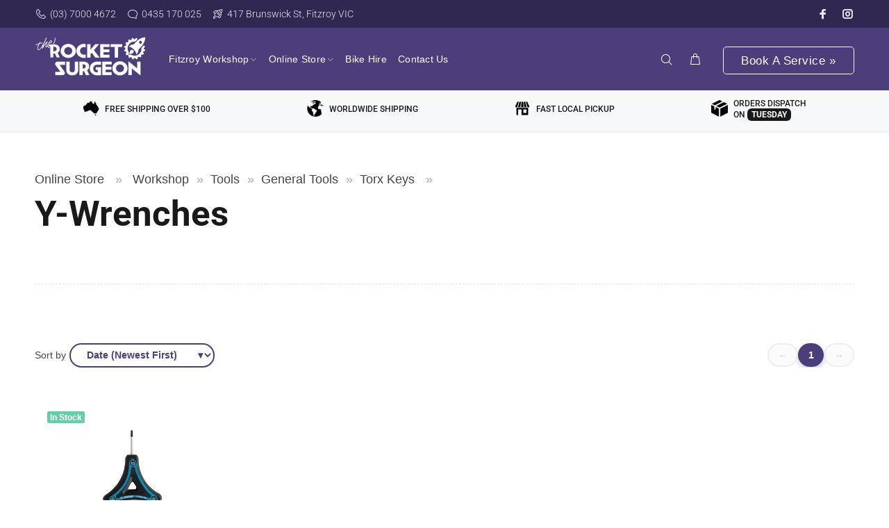

--- FILE ---
content_type: text/html; charset=utf-8
request_url: https://therocketsurgeon.com.au/collections/workshop-tools-general-tools-torx-keys-y-wrenches
body_size: 40970
content:
<!doctype html>
<!--[if IE 9]> <html class="ie9 no-js" lang="en"> <![endif]-->
<!--[if (gt IE 9)|!(IE)]><!--> <html class="no-js" lang="en"> <!--<![endif]-->
<head>
	

  <!-- Added by AUTOKETING SEO APP -->

  
  
  
  
  
  
  <!-- /Added by AUTOKETING SEO APP -->
  




  <!-- Basic page needs ================================================== -->
  <meta charset="utf-8">
  <!--[if IE]><meta http-equiv="X-UA-Compatible" content="IE=edge,chrome=1"><![endif]-->
  <meta name="viewport" content="width=device-width,initial-scale=1">
  <meta name="theme-color" content="#372d5b">
  <meta name="keywords" content="Shopify Template" />
  <meta name="author" content="p-themes">
  <link rel="canonical" href="https://therocketsurgeon.com.au/collections/workshop-tools-general-tools-torx-keys-y-wrenches"><link rel="shortcut icon" href="//therocketsurgeon.com.au/cdn/shop/files/favicon_32x32.svg?v=1726526370" type="image/png"><!-- Title and description ================================================== --><title>Y-Wrenches
&ndash; The Rocket Surgeon
</title><meta name="description" content="Online Store » Workshop»Tools»General Tools»Torx Keys » Y-Wrenches Y-Wrenches"><!-- Social meta ================================================== --><!-- /snippets/social-meta-tags.liquid -->




<meta property="og:site_name" content="The Rocket Surgeon">
<meta property="og:url" content="https://therocketsurgeon.com.au/collections/workshop-tools-general-tools-torx-keys-y-wrenches">
<meta property="og:title" content="Y-Wrenches">
<meta property="og:type" content="product.group">
<meta property="og:description" content="Online Store » Workshop»Tools»General Tools»Torx Keys » Y-Wrenches Y-Wrenches">





<meta name="twitter:card" content="summary_large_image">
<meta name="twitter:title" content="Y-Wrenches">
<meta name="twitter:description" content="Online Store » Workshop»Tools»General Tools»Torx Keys » Y-Wrenches Y-Wrenches">
<!-- Helpers ================================================== -->

  <!-- CSS ================================================== -->
<link href="//therocketsurgeon.com.au/cdn/shop/t/8/assets/theme.css?v=36588046720315628031764202774" rel="stylesheet" type="text/css" media="all" />

<script src="//therocketsurgeon.com.au/cdn/shop/t/8/assets/jquery.min.js?v=146653844047132007351622511282" defer="defer"></script><!-- Header hook for plugins ================================================== -->
  <script>window.performance && window.performance.mark && window.performance.mark('shopify.content_for_header.start');</script><meta name="google-site-verification" content="pNEDMj2Lv9ue4QPxsWRHrMKG3uUkG5BG_rmWhbInn_M">
<meta name="facebook-domain-verification" content="wkjjjmrhzoxkkejpyazamcelybilnf">
<meta id="shopify-digital-wallet" name="shopify-digital-wallet" content="/53053128854/digital_wallets/dialog">
<meta name="shopify-checkout-api-token" content="e2497339a15025f1ee0ab6bc9fd0c56f">
<meta id="in-context-paypal-metadata" data-shop-id="53053128854" data-venmo-supported="false" data-environment="production" data-locale="en_US" data-paypal-v4="true" data-currency="AUD">
<link rel="alternate" type="application/atom+xml" title="Feed" href="/collections/workshop-tools-general-tools-torx-keys-y-wrenches.atom" />
<link rel="alternate" type="application/json+oembed" href="https://therocketsurgeon.com.au/collections/workshop-tools-general-tools-torx-keys-y-wrenches.oembed">
<script async="async" src="/checkouts/internal/preloads.js?locale=en-AU"></script>
<link rel="preconnect" href="https://shop.app" crossorigin="anonymous">
<script async="async" src="https://shop.app/checkouts/internal/preloads.js?locale=en-AU&shop_id=53053128854" crossorigin="anonymous"></script>
<script id="apple-pay-shop-capabilities" type="application/json">{"shopId":53053128854,"countryCode":"AU","currencyCode":"AUD","merchantCapabilities":["supports3DS"],"merchantId":"gid:\/\/shopify\/Shop\/53053128854","merchantName":"The Rocket Surgeon","requiredBillingContactFields":["postalAddress","email"],"requiredShippingContactFields":["postalAddress","email"],"shippingType":"shipping","supportedNetworks":["visa","masterCard"],"total":{"type":"pending","label":"The Rocket Surgeon","amount":"1.00"},"shopifyPaymentsEnabled":true,"supportsSubscriptions":true}</script>
<script id="shopify-features" type="application/json">{"accessToken":"e2497339a15025f1ee0ab6bc9fd0c56f","betas":["rich-media-storefront-analytics"],"domain":"therocketsurgeon.com.au","predictiveSearch":true,"shopId":53053128854,"locale":"en"}</script>
<script>var Shopify = Shopify || {};
Shopify.shop = "the-rocket-surgeon.myshopify.com";
Shopify.locale = "en";
Shopify.currency = {"active":"AUD","rate":"1.0"};
Shopify.country = "AU";
Shopify.theme = {"name":"Wokiee 2.05","id":123226718358,"schema_name":"Wokiee","schema_version":"2.0.5","theme_store_id":null,"role":"main"};
Shopify.theme.handle = "null";
Shopify.theme.style = {"id":null,"handle":null};
Shopify.cdnHost = "therocketsurgeon.com.au/cdn";
Shopify.routes = Shopify.routes || {};
Shopify.routes.root = "/";</script>
<script type="module">!function(o){(o.Shopify=o.Shopify||{}).modules=!0}(window);</script>
<script>!function(o){function n(){var o=[];function n(){o.push(Array.prototype.slice.apply(arguments))}return n.q=o,n}var t=o.Shopify=o.Shopify||{};t.loadFeatures=n(),t.autoloadFeatures=n()}(window);</script>
<script>
  window.ShopifyPay = window.ShopifyPay || {};
  window.ShopifyPay.apiHost = "shop.app\/pay";
  window.ShopifyPay.redirectState = null;
</script>
<script id="shop-js-analytics" type="application/json">{"pageType":"collection"}</script>
<script defer="defer" async type="module" src="//therocketsurgeon.com.au/cdn/shopifycloud/shop-js/modules/v2/client.init-shop-cart-sync_C5BV16lS.en.esm.js"></script>
<script defer="defer" async type="module" src="//therocketsurgeon.com.au/cdn/shopifycloud/shop-js/modules/v2/chunk.common_CygWptCX.esm.js"></script>
<script type="module">
  await import("//therocketsurgeon.com.au/cdn/shopifycloud/shop-js/modules/v2/client.init-shop-cart-sync_C5BV16lS.en.esm.js");
await import("//therocketsurgeon.com.au/cdn/shopifycloud/shop-js/modules/v2/chunk.common_CygWptCX.esm.js");

  window.Shopify.SignInWithShop?.initShopCartSync?.({"fedCMEnabled":true,"windoidEnabled":true});

</script>
<script>
  window.Shopify = window.Shopify || {};
  if (!window.Shopify.featureAssets) window.Shopify.featureAssets = {};
  window.Shopify.featureAssets['shop-js'] = {"shop-cart-sync":["modules/v2/client.shop-cart-sync_ZFArdW7E.en.esm.js","modules/v2/chunk.common_CygWptCX.esm.js"],"init-fed-cm":["modules/v2/client.init-fed-cm_CmiC4vf6.en.esm.js","modules/v2/chunk.common_CygWptCX.esm.js"],"shop-button":["modules/v2/client.shop-button_tlx5R9nI.en.esm.js","modules/v2/chunk.common_CygWptCX.esm.js"],"shop-cash-offers":["modules/v2/client.shop-cash-offers_DOA2yAJr.en.esm.js","modules/v2/chunk.common_CygWptCX.esm.js","modules/v2/chunk.modal_D71HUcav.esm.js"],"init-windoid":["modules/v2/client.init-windoid_sURxWdc1.en.esm.js","modules/v2/chunk.common_CygWptCX.esm.js"],"shop-toast-manager":["modules/v2/client.shop-toast-manager_ClPi3nE9.en.esm.js","modules/v2/chunk.common_CygWptCX.esm.js"],"init-shop-email-lookup-coordinator":["modules/v2/client.init-shop-email-lookup-coordinator_B8hsDcYM.en.esm.js","modules/v2/chunk.common_CygWptCX.esm.js"],"init-shop-cart-sync":["modules/v2/client.init-shop-cart-sync_C5BV16lS.en.esm.js","modules/v2/chunk.common_CygWptCX.esm.js"],"avatar":["modules/v2/client.avatar_BTnouDA3.en.esm.js"],"pay-button":["modules/v2/client.pay-button_FdsNuTd3.en.esm.js","modules/v2/chunk.common_CygWptCX.esm.js"],"init-customer-accounts":["modules/v2/client.init-customer-accounts_DxDtT_ad.en.esm.js","modules/v2/client.shop-login-button_C5VAVYt1.en.esm.js","modules/v2/chunk.common_CygWptCX.esm.js","modules/v2/chunk.modal_D71HUcav.esm.js"],"init-shop-for-new-customer-accounts":["modules/v2/client.init-shop-for-new-customer-accounts_ChsxoAhi.en.esm.js","modules/v2/client.shop-login-button_C5VAVYt1.en.esm.js","modules/v2/chunk.common_CygWptCX.esm.js","modules/v2/chunk.modal_D71HUcav.esm.js"],"shop-login-button":["modules/v2/client.shop-login-button_C5VAVYt1.en.esm.js","modules/v2/chunk.common_CygWptCX.esm.js","modules/v2/chunk.modal_D71HUcav.esm.js"],"init-customer-accounts-sign-up":["modules/v2/client.init-customer-accounts-sign-up_CPSyQ0Tj.en.esm.js","modules/v2/client.shop-login-button_C5VAVYt1.en.esm.js","modules/v2/chunk.common_CygWptCX.esm.js","modules/v2/chunk.modal_D71HUcav.esm.js"],"shop-follow-button":["modules/v2/client.shop-follow-button_Cva4Ekp9.en.esm.js","modules/v2/chunk.common_CygWptCX.esm.js","modules/v2/chunk.modal_D71HUcav.esm.js"],"checkout-modal":["modules/v2/client.checkout-modal_BPM8l0SH.en.esm.js","modules/v2/chunk.common_CygWptCX.esm.js","modules/v2/chunk.modal_D71HUcav.esm.js"],"lead-capture":["modules/v2/client.lead-capture_Bi8yE_yS.en.esm.js","modules/v2/chunk.common_CygWptCX.esm.js","modules/v2/chunk.modal_D71HUcav.esm.js"],"shop-login":["modules/v2/client.shop-login_D6lNrXab.en.esm.js","modules/v2/chunk.common_CygWptCX.esm.js","modules/v2/chunk.modal_D71HUcav.esm.js"],"payment-terms":["modules/v2/client.payment-terms_CZxnsJam.en.esm.js","modules/v2/chunk.common_CygWptCX.esm.js","modules/v2/chunk.modal_D71HUcav.esm.js"]};
</script>
<script>(function() {
  var isLoaded = false;
  function asyncLoad() {
    if (isLoaded) return;
    isLoaded = true;
    var urls = ["\/\/cdn.shopify.com\/proxy\/1ca786af6c29f06bb0fd541020d1f75979f26065cb7ab09e7c7b93ec539780ff\/s.pandect.es\/scripts\/pandectes-core.js?shop=the-rocket-surgeon.myshopify.com\u0026sp-cache-control=cHVibGljLCBtYXgtYWdlPTkwMA"];
    for (var i = 0; i < urls.length; i++) {
      var s = document.createElement('script');
      s.type = 'text/javascript';
      s.async = true;
      s.src = urls[i];
      var x = document.getElementsByTagName('script')[0];
      x.parentNode.insertBefore(s, x);
    }
  };
  if(window.attachEvent) {
    window.attachEvent('onload', asyncLoad);
  } else {
    window.addEventListener('load', asyncLoad, false);
  }
})();</script>
<script id="__st">var __st={"a":53053128854,"offset":39600,"reqid":"64da6cce-abdc-4ab9-8a3b-20c69d539fff-1768711097","pageurl":"therocketsurgeon.com.au\/collections\/workshop-tools-general-tools-torx-keys-y-wrenches","u":"1238fae7a333","p":"collection","rtyp":"collection","rid":302459715734};</script>
<script>window.ShopifyPaypalV4VisibilityTracking = true;</script>
<script id="captcha-bootstrap">!function(){'use strict';const t='contact',e='account',n='new_comment',o=[[t,t],['blogs',n],['comments',n],[t,'customer']],c=[[e,'customer_login'],[e,'guest_login'],[e,'recover_customer_password'],[e,'create_customer']],r=t=>t.map((([t,e])=>`form[action*='/${t}']:not([data-nocaptcha='true']) input[name='form_type'][value='${e}']`)).join(','),a=t=>()=>t?[...document.querySelectorAll(t)].map((t=>t.form)):[];function s(){const t=[...o],e=r(t);return a(e)}const i='password',u='form_key',d=['recaptcha-v3-token','g-recaptcha-response','h-captcha-response',i],f=()=>{try{return window.sessionStorage}catch{return}},m='__shopify_v',_=t=>t.elements[u];function p(t,e,n=!1){try{const o=window.sessionStorage,c=JSON.parse(o.getItem(e)),{data:r}=function(t){const{data:e,action:n}=t;return t[m]||n?{data:e,action:n}:{data:t,action:n}}(c);for(const[e,n]of Object.entries(r))t.elements[e]&&(t.elements[e].value=n);n&&o.removeItem(e)}catch(o){console.error('form repopulation failed',{error:o})}}const l='form_type',E='cptcha';function T(t){t.dataset[E]=!0}const w=window,h=w.document,L='Shopify',v='ce_forms',y='captcha';let A=!1;((t,e)=>{const n=(g='f06e6c50-85a8-45c8-87d0-21a2b65856fe',I='https://cdn.shopify.com/shopifycloud/storefront-forms-hcaptcha/ce_storefront_forms_captcha_hcaptcha.v1.5.2.iife.js',D={infoText:'Protected by hCaptcha',privacyText:'Privacy',termsText:'Terms'},(t,e,n)=>{const o=w[L][v],c=o.bindForm;if(c)return c(t,g,e,D).then(n);var r;o.q.push([[t,g,e,D],n]),r=I,A||(h.body.append(Object.assign(h.createElement('script'),{id:'captcha-provider',async:!0,src:r})),A=!0)});var g,I,D;w[L]=w[L]||{},w[L][v]=w[L][v]||{},w[L][v].q=[],w[L][y]=w[L][y]||{},w[L][y].protect=function(t,e){n(t,void 0,e),T(t)},Object.freeze(w[L][y]),function(t,e,n,w,h,L){const[v,y,A,g]=function(t,e,n){const i=e?o:[],u=t?c:[],d=[...i,...u],f=r(d),m=r(i),_=r(d.filter((([t,e])=>n.includes(e))));return[a(f),a(m),a(_),s()]}(w,h,L),I=t=>{const e=t.target;return e instanceof HTMLFormElement?e:e&&e.form},D=t=>v().includes(t);t.addEventListener('submit',(t=>{const e=I(t);if(!e)return;const n=D(e)&&!e.dataset.hcaptchaBound&&!e.dataset.recaptchaBound,o=_(e),c=g().includes(e)&&(!o||!o.value);(n||c)&&t.preventDefault(),c&&!n&&(function(t){try{if(!f())return;!function(t){const e=f();if(!e)return;const n=_(t);if(!n)return;const o=n.value;o&&e.removeItem(o)}(t);const e=Array.from(Array(32),(()=>Math.random().toString(36)[2])).join('');!function(t,e){_(t)||t.append(Object.assign(document.createElement('input'),{type:'hidden',name:u})),t.elements[u].value=e}(t,e),function(t,e){const n=f();if(!n)return;const o=[...t.querySelectorAll(`input[type='${i}']`)].map((({name:t})=>t)),c=[...d,...o],r={};for(const[a,s]of new FormData(t).entries())c.includes(a)||(r[a]=s);n.setItem(e,JSON.stringify({[m]:1,action:t.action,data:r}))}(t,e)}catch(e){console.error('failed to persist form',e)}}(e),e.submit())}));const S=(t,e)=>{t&&!t.dataset[E]&&(n(t,e.some((e=>e===t))),T(t))};for(const o of['focusin','change'])t.addEventListener(o,(t=>{const e=I(t);D(e)&&S(e,y())}));const B=e.get('form_key'),M=e.get(l),P=B&&M;t.addEventListener('DOMContentLoaded',(()=>{const t=y();if(P)for(const e of t)e.elements[l].value===M&&p(e,B);[...new Set([...A(),...v().filter((t=>'true'===t.dataset.shopifyCaptcha))])].forEach((e=>S(e,t)))}))}(h,new URLSearchParams(w.location.search),n,t,e,['guest_login'])})(!0,!0)}();</script>
<script integrity="sha256-4kQ18oKyAcykRKYeNunJcIwy7WH5gtpwJnB7kiuLZ1E=" data-source-attribution="shopify.loadfeatures" defer="defer" src="//therocketsurgeon.com.au/cdn/shopifycloud/storefront/assets/storefront/load_feature-a0a9edcb.js" crossorigin="anonymous"></script>
<script crossorigin="anonymous" defer="defer" src="//therocketsurgeon.com.au/cdn/shopifycloud/storefront/assets/shopify_pay/storefront-65b4c6d7.js?v=20250812"></script>
<script data-source-attribution="shopify.dynamic_checkout.dynamic.init">var Shopify=Shopify||{};Shopify.PaymentButton=Shopify.PaymentButton||{isStorefrontPortableWallets:!0,init:function(){window.Shopify.PaymentButton.init=function(){};var t=document.createElement("script");t.src="https://therocketsurgeon.com.au/cdn/shopifycloud/portable-wallets/latest/portable-wallets.en.js",t.type="module",document.head.appendChild(t)}};
</script>
<script data-source-attribution="shopify.dynamic_checkout.buyer_consent">
  function portableWalletsHideBuyerConsent(e){var t=document.getElementById("shopify-buyer-consent"),n=document.getElementById("shopify-subscription-policy-button");t&&n&&(t.classList.add("hidden"),t.setAttribute("aria-hidden","true"),n.removeEventListener("click",e))}function portableWalletsShowBuyerConsent(e){var t=document.getElementById("shopify-buyer-consent"),n=document.getElementById("shopify-subscription-policy-button");t&&n&&(t.classList.remove("hidden"),t.removeAttribute("aria-hidden"),n.addEventListener("click",e))}window.Shopify?.PaymentButton&&(window.Shopify.PaymentButton.hideBuyerConsent=portableWalletsHideBuyerConsent,window.Shopify.PaymentButton.showBuyerConsent=portableWalletsShowBuyerConsent);
</script>
<script data-source-attribution="shopify.dynamic_checkout.cart.bootstrap">document.addEventListener("DOMContentLoaded",(function(){function t(){return document.querySelector("shopify-accelerated-checkout-cart, shopify-accelerated-checkout")}if(t())Shopify.PaymentButton.init();else{new MutationObserver((function(e,n){t()&&(Shopify.PaymentButton.init(),n.disconnect())})).observe(document.body,{childList:!0,subtree:!0})}}));
</script>
<link id="shopify-accelerated-checkout-styles" rel="stylesheet" media="screen" href="https://therocketsurgeon.com.au/cdn/shopifycloud/portable-wallets/latest/accelerated-checkout-backwards-compat.css" crossorigin="anonymous">
<style id="shopify-accelerated-checkout-cart">
        #shopify-buyer-consent {
  margin-top: 1em;
  display: inline-block;
  width: 100%;
}

#shopify-buyer-consent.hidden {
  display: none;
}

#shopify-subscription-policy-button {
  background: none;
  border: none;
  padding: 0;
  text-decoration: underline;
  font-size: inherit;
  cursor: pointer;
}

#shopify-subscription-policy-button::before {
  box-shadow: none;
}

      </style>
<script id="sections-script" data-sections="promo-fixed" defer="defer" src="//therocketsurgeon.com.au/cdn/shop/t/8/compiled_assets/scripts.js?v=15248"></script>
<script>window.performance && window.performance.mark && window.performance.mark('shopify.content_for_header.end');</script>
  <!-- /Header hook for plugins ================================================== --><style>
    [data-rating="0.0"]{
      display:none !important;
    }
  </style><!-- Google tag (gtag.js) -->
<script async src="https://www.googletagmanager.com/gtag/js?id=G-MPQQG8D8HK"></script>
<script>
  window.dataLayer = window.dataLayer || [];
  function gtag(){dataLayer.push(arguments);}
  gtag('js', new Date());

  gtag('config', 'G-MPQQG8D8HK');
</script>


  
<script src="https://cdn.shopify.com/extensions/019b97b0-6350-7631-8123-95494b086580/socialwidget-instafeed-78/assets/social-widget.min.js" type="text/javascript" defer="defer"></script>
<meta property="og:image" content="https://cdn.shopify.com/s/files/1/0530/5312/8854/files/image.png?height=628&pad_color=ffffff&v=1613524750&width=1200" />
<meta property="og:image:secure_url" content="https://cdn.shopify.com/s/files/1/0530/5312/8854/files/image.png?height=628&pad_color=ffffff&v=1613524750&width=1200" />
<meta property="og:image:width" content="1200" />
<meta property="og:image:height" content="628" />
<meta property="og:image:alt" content="The Rocket Surgeon logo" />
<link href="https://monorail-edge.shopifysvc.com" rel="dns-prefetch">
<script>(function(){if ("sendBeacon" in navigator && "performance" in window) {try {var session_token_from_headers = performance.getEntriesByType('navigation')[0].serverTiming.find(x => x.name == '_s').description;} catch {var session_token_from_headers = undefined;}var session_cookie_matches = document.cookie.match(/_shopify_s=([^;]*)/);var session_token_from_cookie = session_cookie_matches && session_cookie_matches.length === 2 ? session_cookie_matches[1] : "";var session_token = session_token_from_headers || session_token_from_cookie || "";function handle_abandonment_event(e) {var entries = performance.getEntries().filter(function(entry) {return /monorail-edge.shopifysvc.com/.test(entry.name);});if (!window.abandonment_tracked && entries.length === 0) {window.abandonment_tracked = true;var currentMs = Date.now();var navigation_start = performance.timing.navigationStart;var payload = {shop_id: 53053128854,url: window.location.href,navigation_start,duration: currentMs - navigation_start,session_token,page_type: "collection"};window.navigator.sendBeacon("https://monorail-edge.shopifysvc.com/v1/produce", JSON.stringify({schema_id: "online_store_buyer_site_abandonment/1.1",payload: payload,metadata: {event_created_at_ms: currentMs,event_sent_at_ms: currentMs}}));}}window.addEventListener('pagehide', handle_abandonment_event);}}());</script>
<script id="web-pixels-manager-setup">(function e(e,d,r,n,o){if(void 0===o&&(o={}),!Boolean(null===(a=null===(i=window.Shopify)||void 0===i?void 0:i.analytics)||void 0===a?void 0:a.replayQueue)){var i,a;window.Shopify=window.Shopify||{};var t=window.Shopify;t.analytics=t.analytics||{};var s=t.analytics;s.replayQueue=[],s.publish=function(e,d,r){return s.replayQueue.push([e,d,r]),!0};try{self.performance.mark("wpm:start")}catch(e){}var l=function(){var e={modern:/Edge?\/(1{2}[4-9]|1[2-9]\d|[2-9]\d{2}|\d{4,})\.\d+(\.\d+|)|Firefox\/(1{2}[4-9]|1[2-9]\d|[2-9]\d{2}|\d{4,})\.\d+(\.\d+|)|Chrom(ium|e)\/(9{2}|\d{3,})\.\d+(\.\d+|)|(Maci|X1{2}).+ Version\/(15\.\d+|(1[6-9]|[2-9]\d|\d{3,})\.\d+)([,.]\d+|)( \(\w+\)|)( Mobile\/\w+|) Safari\/|Chrome.+OPR\/(9{2}|\d{3,})\.\d+\.\d+|(CPU[ +]OS|iPhone[ +]OS|CPU[ +]iPhone|CPU IPhone OS|CPU iPad OS)[ +]+(15[._]\d+|(1[6-9]|[2-9]\d|\d{3,})[._]\d+)([._]\d+|)|Android:?[ /-](13[3-9]|1[4-9]\d|[2-9]\d{2}|\d{4,})(\.\d+|)(\.\d+|)|Android.+Firefox\/(13[5-9]|1[4-9]\d|[2-9]\d{2}|\d{4,})\.\d+(\.\d+|)|Android.+Chrom(ium|e)\/(13[3-9]|1[4-9]\d|[2-9]\d{2}|\d{4,})\.\d+(\.\d+|)|SamsungBrowser\/([2-9]\d|\d{3,})\.\d+/,legacy:/Edge?\/(1[6-9]|[2-9]\d|\d{3,})\.\d+(\.\d+|)|Firefox\/(5[4-9]|[6-9]\d|\d{3,})\.\d+(\.\d+|)|Chrom(ium|e)\/(5[1-9]|[6-9]\d|\d{3,})\.\d+(\.\d+|)([\d.]+$|.*Safari\/(?![\d.]+ Edge\/[\d.]+$))|(Maci|X1{2}).+ Version\/(10\.\d+|(1[1-9]|[2-9]\d|\d{3,})\.\d+)([,.]\d+|)( \(\w+\)|)( Mobile\/\w+|) Safari\/|Chrome.+OPR\/(3[89]|[4-9]\d|\d{3,})\.\d+\.\d+|(CPU[ +]OS|iPhone[ +]OS|CPU[ +]iPhone|CPU IPhone OS|CPU iPad OS)[ +]+(10[._]\d+|(1[1-9]|[2-9]\d|\d{3,})[._]\d+)([._]\d+|)|Android:?[ /-](13[3-9]|1[4-9]\d|[2-9]\d{2}|\d{4,})(\.\d+|)(\.\d+|)|Mobile Safari.+OPR\/([89]\d|\d{3,})\.\d+\.\d+|Android.+Firefox\/(13[5-9]|1[4-9]\d|[2-9]\d{2}|\d{4,})\.\d+(\.\d+|)|Android.+Chrom(ium|e)\/(13[3-9]|1[4-9]\d|[2-9]\d{2}|\d{4,})\.\d+(\.\d+|)|Android.+(UC? ?Browser|UCWEB|U3)[ /]?(15\.([5-9]|\d{2,})|(1[6-9]|[2-9]\d|\d{3,})\.\d+)\.\d+|SamsungBrowser\/(5\.\d+|([6-9]|\d{2,})\.\d+)|Android.+MQ{2}Browser\/(14(\.(9|\d{2,})|)|(1[5-9]|[2-9]\d|\d{3,})(\.\d+|))(\.\d+|)|K[Aa][Ii]OS\/(3\.\d+|([4-9]|\d{2,})\.\d+)(\.\d+|)/},d=e.modern,r=e.legacy,n=navigator.userAgent;return n.match(d)?"modern":n.match(r)?"legacy":"unknown"}(),u="modern"===l?"modern":"legacy",c=(null!=n?n:{modern:"",legacy:""})[u],f=function(e){return[e.baseUrl,"/wpm","/b",e.hashVersion,"modern"===e.buildTarget?"m":"l",".js"].join("")}({baseUrl:d,hashVersion:r,buildTarget:u}),m=function(e){var d=e.version,r=e.bundleTarget,n=e.surface,o=e.pageUrl,i=e.monorailEndpoint;return{emit:function(e){var a=e.status,t=e.errorMsg,s=(new Date).getTime(),l=JSON.stringify({metadata:{event_sent_at_ms:s},events:[{schema_id:"web_pixels_manager_load/3.1",payload:{version:d,bundle_target:r,page_url:o,status:a,surface:n,error_msg:t},metadata:{event_created_at_ms:s}}]});if(!i)return console&&console.warn&&console.warn("[Web Pixels Manager] No Monorail endpoint provided, skipping logging."),!1;try{return self.navigator.sendBeacon.bind(self.navigator)(i,l)}catch(e){}var u=new XMLHttpRequest;try{return u.open("POST",i,!0),u.setRequestHeader("Content-Type","text/plain"),u.send(l),!0}catch(e){return console&&console.warn&&console.warn("[Web Pixels Manager] Got an unhandled error while logging to Monorail."),!1}}}}({version:r,bundleTarget:l,surface:e.surface,pageUrl:self.location.href,monorailEndpoint:e.monorailEndpoint});try{o.browserTarget=l,function(e){var d=e.src,r=e.async,n=void 0===r||r,o=e.onload,i=e.onerror,a=e.sri,t=e.scriptDataAttributes,s=void 0===t?{}:t,l=document.createElement("script"),u=document.querySelector("head"),c=document.querySelector("body");if(l.async=n,l.src=d,a&&(l.integrity=a,l.crossOrigin="anonymous"),s)for(var f in s)if(Object.prototype.hasOwnProperty.call(s,f))try{l.dataset[f]=s[f]}catch(e){}if(o&&l.addEventListener("load",o),i&&l.addEventListener("error",i),u)u.appendChild(l);else{if(!c)throw new Error("Did not find a head or body element to append the script");c.appendChild(l)}}({src:f,async:!0,onload:function(){if(!function(){var e,d;return Boolean(null===(d=null===(e=window.Shopify)||void 0===e?void 0:e.analytics)||void 0===d?void 0:d.initialized)}()){var d=window.webPixelsManager.init(e)||void 0;if(d){var r=window.Shopify.analytics;r.replayQueue.forEach((function(e){var r=e[0],n=e[1],o=e[2];d.publishCustomEvent(r,n,o)})),r.replayQueue=[],r.publish=d.publishCustomEvent,r.visitor=d.visitor,r.initialized=!0}}},onerror:function(){return m.emit({status:"failed",errorMsg:"".concat(f," has failed to load")})},sri:function(e){var d=/^sha384-[A-Za-z0-9+/=]+$/;return"string"==typeof e&&d.test(e)}(c)?c:"",scriptDataAttributes:o}),m.emit({status:"loading"})}catch(e){m.emit({status:"failed",errorMsg:(null==e?void 0:e.message)||"Unknown error"})}}})({shopId: 53053128854,storefrontBaseUrl: "https://therocketsurgeon.com.au",extensionsBaseUrl: "https://extensions.shopifycdn.com/cdn/shopifycloud/web-pixels-manager",monorailEndpoint: "https://monorail-edge.shopifysvc.com/unstable/produce_batch",surface: "storefront-renderer",enabledBetaFlags: ["2dca8a86"],webPixelsConfigList: [{"id":"1448804502","configuration":"{\"pixel_id\":\"938567473328852\",\"pixel_type\":\"facebook_pixel\"}","eventPayloadVersion":"v1","runtimeContext":"OPEN","scriptVersion":"ca16bc87fe92b6042fbaa3acc2fbdaa6","type":"APP","apiClientId":2329312,"privacyPurposes":["ANALYTICS","MARKETING","SALE_OF_DATA"],"dataSharingAdjustments":{"protectedCustomerApprovalScopes":["read_customer_address","read_customer_email","read_customer_name","read_customer_personal_data","read_customer_phone"]}},{"id":"620888214","configuration":"{\"config\":\"{\\\"google_tag_ids\\\":[\\\"AW-608402538\\\",\\\"GT-KDBMMR67\\\"],\\\"target_country\\\":\\\"AU\\\",\\\"gtag_events\\\":[{\\\"type\\\":\\\"begin_checkout\\\",\\\"action_label\\\":\\\"AW-608402538\\\/NE_5CI33348bEOr4jaIC\\\"},{\\\"type\\\":\\\"search\\\",\\\"action_label\\\":\\\"AW-608402538\\\/gAflCJn3348bEOr4jaIC\\\"},{\\\"type\\\":\\\"view_item\\\",\\\"action_label\\\":[\\\"AW-608402538\\\/Uus3CJb3348bEOr4jaIC\\\",\\\"MC-ZENP25K6FK\\\"]},{\\\"type\\\":\\\"purchase\\\",\\\"action_label\\\":[\\\"AW-608402538\\\/oOnDCIr3348bEOr4jaIC\\\",\\\"MC-ZENP25K6FK\\\"]},{\\\"type\\\":\\\"page_view\\\",\\\"action_label\\\":[\\\"AW-608402538\\\/bbNSCJP3348bEOr4jaIC\\\",\\\"MC-ZENP25K6FK\\\"]},{\\\"type\\\":\\\"add_payment_info\\\",\\\"action_label\\\":\\\"AW-608402538\\\/iLG_CJz3348bEOr4jaIC\\\"},{\\\"type\\\":\\\"add_to_cart\\\",\\\"action_label\\\":\\\"AW-608402538\\\/bFN5CJD3348bEOr4jaIC\\\"}],\\\"enable_monitoring_mode\\\":false}\"}","eventPayloadVersion":"v1","runtimeContext":"OPEN","scriptVersion":"b2a88bafab3e21179ed38636efcd8a93","type":"APP","apiClientId":1780363,"privacyPurposes":[],"dataSharingAdjustments":{"protectedCustomerApprovalScopes":["read_customer_address","read_customer_email","read_customer_name","read_customer_personal_data","read_customer_phone"]}},{"id":"shopify-app-pixel","configuration":"{}","eventPayloadVersion":"v1","runtimeContext":"STRICT","scriptVersion":"0450","apiClientId":"shopify-pixel","type":"APP","privacyPurposes":["ANALYTICS","MARKETING"]},{"id":"shopify-custom-pixel","eventPayloadVersion":"v1","runtimeContext":"LAX","scriptVersion":"0450","apiClientId":"shopify-pixel","type":"CUSTOM","privacyPurposes":["ANALYTICS","MARKETING"]}],isMerchantRequest: false,initData: {"shop":{"name":"The Rocket Surgeon","paymentSettings":{"currencyCode":"AUD"},"myshopifyDomain":"the-rocket-surgeon.myshopify.com","countryCode":"AU","storefrontUrl":"https:\/\/therocketsurgeon.com.au"},"customer":null,"cart":null,"checkout":null,"productVariants":[],"purchasingCompany":null},},"https://therocketsurgeon.com.au/cdn","fcfee988w5aeb613cpc8e4bc33m6693e112",{"modern":"","legacy":""},{"shopId":"53053128854","storefrontBaseUrl":"https:\/\/therocketsurgeon.com.au","extensionBaseUrl":"https:\/\/extensions.shopifycdn.com\/cdn\/shopifycloud\/web-pixels-manager","surface":"storefront-renderer","enabledBetaFlags":"[\"2dca8a86\"]","isMerchantRequest":"false","hashVersion":"fcfee988w5aeb613cpc8e4bc33m6693e112","publish":"custom","events":"[[\"page_viewed\",{}],[\"collection_viewed\",{\"collection\":{\"id\":\"302459715734\",\"title\":\"Y-Wrenches\",\"productVariants\":[{\"price\":{\"amount\":24.99,\"currencyCode\":\"AUD\"},\"product\":{\"title\":\"Unior Three-Way Torx Wrench — T10\/T15\/T25 \/ 624029\",\"vendor\":\"Unior\",\"id\":\"7622336839830\",\"untranslatedTitle\":\"Unior Three-Way Torx Wrench — T10\/T15\/T25 \/ 624029\",\"url\":\"\/products\/unior-3-way-torx-wrench-t10-t15-t25\",\"type\":\"Workshop \u003e Tools \u003e General Tools \u003e Torx Keys \u003e Y-Wrenches\"},\"id\":\"45742556151958\",\"image\":{\"src\":\"\/\/therocketsurgeon.com.au\/cdn\/shop\/products\/Unior-3-Way-Torx-Wrench-T10-T15-T25-403.jpg?v=1669024096\"},\"sku\":\"B432\",\"title\":\"Default Title\",\"untranslatedTitle\":\"Default Title\"}]}}]]"});</script><script>
  window.ShopifyAnalytics = window.ShopifyAnalytics || {};
  window.ShopifyAnalytics.meta = window.ShopifyAnalytics.meta || {};
  window.ShopifyAnalytics.meta.currency = 'AUD';
  var meta = {"products":[{"id":7622336839830,"gid":"gid:\/\/shopify\/Product\/7622336839830","vendor":"Unior","type":"Workshop \u003e Tools \u003e General Tools \u003e Torx Keys \u003e Y-Wrenches","handle":"unior-3-way-torx-wrench-t10-t15-t25","variants":[{"id":45742556151958,"price":2499,"name":"Unior Three-Way Torx Wrench — T10\/T15\/T25 \/ 624029","public_title":null,"sku":"B432"}],"remote":false}],"page":{"pageType":"collection","resourceType":"collection","resourceId":302459715734,"requestId":"64da6cce-abdc-4ab9-8a3b-20c69d539fff-1768711097"}};
  for (var attr in meta) {
    window.ShopifyAnalytics.meta[attr] = meta[attr];
  }
</script>
<script class="analytics">
  (function () {
    var customDocumentWrite = function(content) {
      var jquery = null;

      if (window.jQuery) {
        jquery = window.jQuery;
      } else if (window.Checkout && window.Checkout.$) {
        jquery = window.Checkout.$;
      }

      if (jquery) {
        jquery('body').append(content);
      }
    };

    var hasLoggedConversion = function(token) {
      if (token) {
        return document.cookie.indexOf('loggedConversion=' + token) !== -1;
      }
      return false;
    }

    var setCookieIfConversion = function(token) {
      if (token) {
        var twoMonthsFromNow = new Date(Date.now());
        twoMonthsFromNow.setMonth(twoMonthsFromNow.getMonth() + 2);

        document.cookie = 'loggedConversion=' + token + '; expires=' + twoMonthsFromNow;
      }
    }

    var trekkie = window.ShopifyAnalytics.lib = window.trekkie = window.trekkie || [];
    if (trekkie.integrations) {
      return;
    }
    trekkie.methods = [
      'identify',
      'page',
      'ready',
      'track',
      'trackForm',
      'trackLink'
    ];
    trekkie.factory = function(method) {
      return function() {
        var args = Array.prototype.slice.call(arguments);
        args.unshift(method);
        trekkie.push(args);
        return trekkie;
      };
    };
    for (var i = 0; i < trekkie.methods.length; i++) {
      var key = trekkie.methods[i];
      trekkie[key] = trekkie.factory(key);
    }
    trekkie.load = function(config) {
      trekkie.config = config || {};
      trekkie.config.initialDocumentCookie = document.cookie;
      var first = document.getElementsByTagName('script')[0];
      var script = document.createElement('script');
      script.type = 'text/javascript';
      script.onerror = function(e) {
        var scriptFallback = document.createElement('script');
        scriptFallback.type = 'text/javascript';
        scriptFallback.onerror = function(error) {
                var Monorail = {
      produce: function produce(monorailDomain, schemaId, payload) {
        var currentMs = new Date().getTime();
        var event = {
          schema_id: schemaId,
          payload: payload,
          metadata: {
            event_created_at_ms: currentMs,
            event_sent_at_ms: currentMs
          }
        };
        return Monorail.sendRequest("https://" + monorailDomain + "/v1/produce", JSON.stringify(event));
      },
      sendRequest: function sendRequest(endpointUrl, payload) {
        // Try the sendBeacon API
        if (window && window.navigator && typeof window.navigator.sendBeacon === 'function' && typeof window.Blob === 'function' && !Monorail.isIos12()) {
          var blobData = new window.Blob([payload], {
            type: 'text/plain'
          });

          if (window.navigator.sendBeacon(endpointUrl, blobData)) {
            return true;
          } // sendBeacon was not successful

        } // XHR beacon

        var xhr = new XMLHttpRequest();

        try {
          xhr.open('POST', endpointUrl);
          xhr.setRequestHeader('Content-Type', 'text/plain');
          xhr.send(payload);
        } catch (e) {
          console.log(e);
        }

        return false;
      },
      isIos12: function isIos12() {
        return window.navigator.userAgent.lastIndexOf('iPhone; CPU iPhone OS 12_') !== -1 || window.navigator.userAgent.lastIndexOf('iPad; CPU OS 12_') !== -1;
      }
    };
    Monorail.produce('monorail-edge.shopifysvc.com',
      'trekkie_storefront_load_errors/1.1',
      {shop_id: 53053128854,
      theme_id: 123226718358,
      app_name: "storefront",
      context_url: window.location.href,
      source_url: "//therocketsurgeon.com.au/cdn/s/trekkie.storefront.cd680fe47e6c39ca5d5df5f0a32d569bc48c0f27.min.js"});

        };
        scriptFallback.async = true;
        scriptFallback.src = '//therocketsurgeon.com.au/cdn/s/trekkie.storefront.cd680fe47e6c39ca5d5df5f0a32d569bc48c0f27.min.js';
        first.parentNode.insertBefore(scriptFallback, first);
      };
      script.async = true;
      script.src = '//therocketsurgeon.com.au/cdn/s/trekkie.storefront.cd680fe47e6c39ca5d5df5f0a32d569bc48c0f27.min.js';
      first.parentNode.insertBefore(script, first);
    };
    trekkie.load(
      {"Trekkie":{"appName":"storefront","development":false,"defaultAttributes":{"shopId":53053128854,"isMerchantRequest":null,"themeId":123226718358,"themeCityHash":"16632493921197614669","contentLanguage":"en","currency":"AUD","eventMetadataId":"1961d7e8-ff93-4714-b3ea-954a00b0aa76"},"isServerSideCookieWritingEnabled":true,"monorailRegion":"shop_domain","enabledBetaFlags":["65f19447"]},"Session Attribution":{},"S2S":{"facebookCapiEnabled":true,"source":"trekkie-storefront-renderer","apiClientId":580111}}
    );

    var loaded = false;
    trekkie.ready(function() {
      if (loaded) return;
      loaded = true;

      window.ShopifyAnalytics.lib = window.trekkie;

      var originalDocumentWrite = document.write;
      document.write = customDocumentWrite;
      try { window.ShopifyAnalytics.merchantGoogleAnalytics.call(this); } catch(error) {};
      document.write = originalDocumentWrite;

      window.ShopifyAnalytics.lib.page(null,{"pageType":"collection","resourceType":"collection","resourceId":302459715734,"requestId":"64da6cce-abdc-4ab9-8a3b-20c69d539fff-1768711097","shopifyEmitted":true});

      var match = window.location.pathname.match(/checkouts\/(.+)\/(thank_you|post_purchase)/)
      var token = match? match[1]: undefined;
      if (!hasLoggedConversion(token)) {
        setCookieIfConversion(token);
        window.ShopifyAnalytics.lib.track("Viewed Product Category",{"currency":"AUD","category":"Collection: workshop-tools-general-tools-torx-keys-y-wrenches","collectionName":"workshop-tools-general-tools-torx-keys-y-wrenches","collectionId":302459715734,"nonInteraction":true},undefined,undefined,{"shopifyEmitted":true});
      }
    });


        var eventsListenerScript = document.createElement('script');
        eventsListenerScript.async = true;
        eventsListenerScript.src = "//therocketsurgeon.com.au/cdn/shopifycloud/storefront/assets/shop_events_listener-3da45d37.js";
        document.getElementsByTagName('head')[0].appendChild(eventsListenerScript);

})();</script>
<script
  defer
  src="https://therocketsurgeon.com.au/cdn/shopifycloud/perf-kit/shopify-perf-kit-3.0.4.min.js"
  data-application="storefront-renderer"
  data-shop-id="53053128854"
  data-render-region="gcp-us-central1"
  data-page-type="collection"
  data-theme-instance-id="123226718358"
  data-theme-name="Wokiee"
  data-theme-version="2.0.5"
  data-monorail-region="shop_domain"
  data-resource-timing-sampling-rate="10"
  data-shs="true"
  data-shs-beacon="true"
  data-shs-export-with-fetch="true"
  data-shs-logs-sample-rate="1"
  data-shs-beacon-endpoint="https://therocketsurgeon.com.au/api/collect"
></script>
</head>
<body class="pagecollection" 
      id="same_product_height"
      >
      <a id="top"></a>



<div id="shopify-section-show-helper" class="shopify-section"></div><div id="shopify-section-header-template" class="shopify-section"><header class="desctop-menu-large tt-hover-03"><nav class='panel-menu mobile-main-menu'><ul class='mobile-nav'><li><a href='/pages/fitzroy-workshop' class='catCard noImg'><div class='catText'><h3>Fitzroy Workshop</h3></div></a></li><li class='hasSubMenu'><a href='/collections/online-store' class='catCard noImg'><div class='catText'><h3>Online Store</h3></div></a><ul class='subMenu'><li><a href='/collections/parts' class='catCard'><div class='catImg'><img src='https://cdn.shopify.com/s/files/1/0530/5312/8854/collections/1.png?v=1760504529' alt='Parts' loading='lazy'></div><div class='catText'><h3>Parts</h3><p>Bearings · Brakes · Cockpit · Drivetrain · Frames · Tyres · Wheels</p></div></a><ul class='subMenu'><li><a href='/collections/parts-bearings' class='catCard'><div class='catImg'><img src='https://cdn.shopify.com/s/files/1/0530/5312/8854/collections/1039.jpg?v=1760502804' alt='Bearings' loading='lazy'></div><div class='catText'><h3>Bearings</h3><p>Radial · Headset · Angular · Ball Bearings</p></div></a><ul class='subMenu'><li><a href='/collections/parts-bearings-ball-bearings' class='catCard'><div class='catImg'><img src='https://cdn.shopify.com/s/files/1/0530/5312/8854/collections/1790.png?v=1760503247' alt='Ball Bearings' loading='lazy'></div><div class='catText'><h3>Ball Bearings</h3></div></a></li><li><a href='/collections/parts-bearings-headset-bearings' class='catCard'><div class='catImg'><img src='https://cdn.shopify.com/s/files/1/0530/5312/8854/collections/1040.jpg?v=1760502808' alt='Headset Bearings' loading='lazy'></div><div class='catText'><h3>Headset Bearings</h3></div></a></li><li><a href='/collections/parts-bearings-radial-bearings' class='catCard'><div class='catImg'><img src='https://cdn.shopify.com/s/files/1/0530/5312/8854/collections/1041.jpg?v=1760502821' alt='Radial Bearings' loading='lazy'></div><div class='catText'><h3>Radial Bearings</h3></div></a></li></ul></li><li><a href='/collections/parts-brakes' class='catCard'><div class='catImg'><img src='https://cdn.shopify.com/s/files/1/0530/5312/8854/collections/56.webp?v=1760504398' alt='Brakes' loading='lazy'></div><div class='catText'><h3>Brakes</h3><p>Calipers · Kits · Levers · Pads · Rotors</p></div></a><ul class='subMenu'><li><a href='/collections/parts-brakes-brake-kits' class='catCard'><div class='catImg'><img src='https://cdn.shopify.com/s/files/1/0530/5312/8854/collections/188.png?v=1760504272' alt='Brake Kits' loading='lazy'></div><div class='catText'><h3>Brake Kits</h3><p>MTB Style · Road Style</p></div></a></li><li><a href='/collections/parts-brakes-cables' class='catCard'><div class='catImg'><img src='https://cdn.shopify.com/s/files/1/0530/5312/8854/collections/193.png?v=1760504257' alt='Cables' loading='lazy'></div><div class='catText'><h3>Cables</h3><p>Clamps · Inners · Outers · Kits · Converters</p></div></a></li><li><a href='/collections/parts-brakes-calipers' class='catCard'><div class='catImg'><img src='https://cdn.shopify.com/s/files/1/0530/5312/8854/collections/187.png?v=1760504276' alt='Calipers' loading='lazy'></div><div class='catText'><h3>Calipers</h3><p>Disc · Rim · Hub</p></div></a></li><li><a href='/collections/parts-brakes-hydraulic-parts' class='catCard'><div class='catImg'><img src='https://cdn.shopify.com/s/files/1/0530/5312/8854/collections/210.png?v=1760504244' alt='Hydraulic Parts' loading='lazy'></div><div class='catText'><h3>Hydraulic Parts</h3><p>Barbs &amp; Olives · Hose Couplers · Hose Kits</p></div></a></li><li><a href='/collections/parts-brakes-levers' class='catCard'><div class='catImg'><img src='https://cdn.shopify.com/s/files/1/0530/5312/8854/collections/186.png?v=1760504280' alt='Levers' loading='lazy'></div><div class='catText'><h3>Levers</h3><p>Hydraulic · Mechanical</p></div></a></li><li><a href='/collections/parts-brakes-pads' class='catCard'><div class='catImg'><img src='https://cdn.shopify.com/s/files/1/0530/5312/8854/collections/189.png?v=1760504268' alt='Pads' loading='lazy'></div><div class='catText'><h3>Pads</h3><p>Disc Brake · Rim Brake</p></div></a></li><li><a href='/collections/parts-brakes-rotors' class='catCard'><div class='catImg'><img src='https://cdn.shopify.com/s/files/1/0530/5312/8854/collections/190.png?v=1760504264' alt='Rotors' loading='lazy'></div><div class='catText'><h3>Rotors</h3><p>6 Bolt · Centerlock · Adapters · Special</p></div></a></li></ul></li><li><a href='/collections/parts-cockpit' class='catCard'><div class='catImg'><img src='https://cdn.shopify.com/s/files/1/0530/5312/8854/collections/6.webp?v=1760504494' alt='Cockpit' loading='lazy'></div><div class='catText'><h3>Cockpit</h3><p>Handlebars · Stems · Grips · Bar Tape · Headsets · Saddles · Seatposts</p></div></a><ul class='subMenu'><li><a href='/collections/parts-cockpit-grips' class='catCard'><div class='catImg'><img src='https://cdn.shopify.com/s/files/1/0530/5312/8854/collections/183.png?v=1760504289' alt='Grips' loading='lazy'></div><div class='catText'><h3>Grips</h3><p>Lock On · Slide On</p></div></a></li><li><a href='/collections/parts-cockpit-handlebar-tape' class='catCard'><div class='catImg'><img src='https://cdn.shopify.com/s/files/1/0530/5312/8854/collections/184.png?v=1760504285' alt='Handlebar Tape' loading='lazy'></div><div class='catText'><h3>Handlebar Tape</h3><p>Cloth · Drop Bar Grips · Extra Long · Finishing</p></div></a></li><li><a href='/collections/parts-cockpit-handlebars' class='catCard'><div class='catImg'><img src='https://cdn.shopify.com/s/files/1/0530/5312/8854/collections/180.png?v=1760504300' alt='Handlebars' loading='lazy'></div><div class='catText'><h3>Handlebars</h3><p>BMX · Drop · Flat · Riser · Moustache · Parts</p></div></a></li><li><a href='/collections/parts-cockpit-headsets' class='catCard'><div class='catImg'><img src='https://cdn.shopify.com/s/files/1/0530/5312/8854/collections/182.png?v=1760504293' alt='Headsets' loading='lazy'></div><div class='catText'><h3>Headsets</h3><p>Threaded · Threadless</p></div></a></li><li><a href='/collections/parts-cockpit-saddles' class='catCard'><div class='catImg'><img src='https://cdn.shopify.com/s/files/1/0530/5312/8854/collections/234.png?v=1760504222' alt='Saddles' loading='lazy'></div><div class='catText'><h3>Saddles</h3><p>MTB · Road · Recreational · Touring · Parts</p></div></a></li><li><a href='/collections/parts-cockpit-seatposts' class='catCard'><div class='catImg'><img src='https://cdn.shopify.com/s/files/1/0530/5312/8854/collections/235.png?v=1760504218' alt='Seatposts' loading='lazy'></div><div class='catText'><h3>Seatposts</h3><p>Dropper · Rigid · Suspension · Parts</p></div></a></li><li><a href='/collections/parts-cockpit-stems' class='catCard'><div class='catImg'><img src='https://cdn.shopify.com/s/files/1/0530/5312/8854/collections/181.png?v=1760504296' alt='Stems' loading='lazy'></div><div class='catText'><h3>Stems</h3><p>Quill · Aheadset Style</p></div></a></li></ul></li><li><a href='/collections/parts-drivetrain' class='catCard'><div class='catImg'><img src='https://cdn.shopify.com/s/files/1/0530/5312/8854/collections/10.jpg?v=1760504477' alt='Drivetrain' loading='lazy'></div><div class='catText'><h3>Drivetrain</h3><p>Bottom Brackets · Cassettes · Chains · Cranks · Derailleurs · Shifters · Pedals</p></div></a><ul class='subMenu'><li><a href='/collections/parts-drivetrain-belt-drive-parts' class='catCard'><div class='catImg'><img src='https://cdn.shopify.com/s/files/1/0530/5312/8854/collections/1731.png?v=1760437648' alt='Belt Drive Parts' loading='lazy'></div><div class='catText'><h3>Belt Drive Parts</h3><p>Belts · Chainrings · Sprockets</p></div></a></li><li><a href='/collections/parts-drivetrain-bottom-brackets' class='catCard'><div class='catImg'><img src='https://cdn.shopify.com/s/files/1/0530/5312/8854/collections/125.png?v=1760504330' alt='Bottom Brackets' loading='lazy'></div><div class='catText'><h3>Bottom Brackets</h3><p>BMX Style · For Press Fit Frame · For Threaded Frame</p></div></a></li><li><a href='/collections/parts-drivetrain-cables' class='catCard'><div class='catImg'><img src='https://cdn.shopify.com/s/files/1/0530/5312/8854/collections/113.png?v=1760504345' alt='Cables' loading='lazy'></div><div class='catText'><h3>Cables</h3><p>Inners · Outers · Kits</p></div></a></li><li><a href='/collections/parts-drivetrain-cassettes-freewheels' class='catCard'><div class='catImg'><img src='https://cdn.shopify.com/s/files/1/0530/5312/8854/collections/19.png?v=1760504433' alt='Cassettes / Freewheels' loading='lazy'></div><div class='catText'><h3>Cassettes / Freewheels</h3><p>Driver Cassettes · Splined Cassettes · BMX Drivers · Freewheels</p></div></a></li><li><a href='/collections/parts-drivetrain-chains' class='catCard'><div class='catImg'><img src='https://cdn.shopify.com/s/files/1/0530/5312/8854/collections/11.png?v=1760504470' alt='Chains' loading='lazy'></div><div class='catText'><h3>Chains</h3><p>Singlespeed · By Speed · Linkglide · Links &amp; Pins</p></div></a></li><li><a href='/collections/parts-drivetrain-cranks' class='catCard'><div class='catImg'><img src='https://cdn.shopify.com/s/files/1/0530/5312/8854/collections/124.png?v=1760504333' alt='Cranks' loading='lazy'></div><div class='catText'><h3>Cranks</h3><p>Chainrings · Arms · Bolts · Cranksets</p></div></a></li><li><a href='/collections/parts-drivetrain-derailleurs' class='catCard'><div class='catImg'><img src='https://cdn.shopify.com/s/files/1/0530/5312/8854/collections/20.png?v=1760504428' alt='Derailleurs' loading='lazy'></div><div class='catText'><h3>Derailleurs</h3><p>Front · Rear</p></div></a></li><li><a href='/collections/parts-drivetrain-fixed-sprockets' class='catCard'><div class='catImg'><img src='https://cdn.shopify.com/s/files/1/0530/5312/8854/collections/865.png?v=1760503747' alt='Fixed Sprockets' loading='lazy'></div><div class='catText'><h3>Fixed Sprockets</h3><p>1/8&quot; · 3/32&quot; · Lockrings</p></div></a></li><li><a href='/collections/parts-drivetrain-groupsets' class='catCard'><div class='catImg'><img src='https://cdn.shopify.com/s/files/1/0530/5312/8854/collections/215.png?v=1760504236' alt='Groupsets' loading='lazy'></div><div class='catText'><h3>Groupsets</h3><p>Box · Campagnolo · Microshift · Shimano · SRAM</p></div></a></li><li><a href='/collections/parts-drivetrain-guides-tensioners' class='catCard'><div class='catImg'><img src='https://cdn.shopify.com/s/files/1/0530/5312/8854/collections/341.png?v=1759037672' alt='Guides &amp; Tensioners' loading='lazy'></div><div class='catText'><h3>Guides &amp; Tensioners</h3><p>Chain Guides · Chain Tensioners</p></div></a></li><li><a href='/collections/parts-drivetrain-internal-geared-hubs-igh' class='catCard'><div class='catImg'><img src='https://cdn.shopify.com/s/files/1/0530/5312/8854/collections/725.png?v=1760503835' alt='Internal Geared Hubs (IGH)' loading='lazy'></div><div class='catText'><h3>Internal Geared Hubs (IGH)</h3><p>Hubs · Parts · Sprockets</p></div></a></li><li><a href='/collections/parts-drivetrain-pedals' class='catCard'><div class='catImg'><img src='https://cdn.shopify.com/s/files/1/0530/5312/8854/collections/126.png?v=1760504326' alt='Pedals' loading='lazy'></div><div class='catText'><h3>Pedals</h3><p>1/2&quot; · 9/16&quot; · Cleats</p></div></a></li><li><a href='/collections/parts-drivetrain-shifters' class='catCard'><div class='catImg'><img src='https://cdn.shopify.com/s/files/1/0530/5312/8854/collections/121.png?v=1760504341' alt='Shifters' loading='lazy'></div><div class='catText'><h3>Shifters</h3><p>Down Tube · Drop Bar · Flat Bar</p></div></a></li></ul></li><li><a href='/collections/parts-e-bike-parts' class='catCard'><div class='catImg'><img src='https://cdn.shopify.com/s/files/1/0530/5312/8854/collections/1615.png?v=1760503328' alt='e-Bike Parts' loading='lazy'></div><div class='catText'><h3>e-Bike Parts</h3><p>Batteries · Motor Kits · Displays · Cables · Parts</p></div></a><ul class='subMenu'><li><a href='/collections/parts-e-bike-parts-chainrings' class='catCard'><div class='catImg'><img src='https://cdn.shopify.com/s/files/1/0530/5312/8854/collections/1626.png?v=1759467058' alt='Chainrings' loading='lazy'></div><div class='catText'><h3>Chainrings</h3><p>For Bafang</p></div></a></li><li><a href='/collections/parts-e-bike-parts-electric-small-parts' class='catCard'><div class='catImg'><img src='https://cdn.shopify.com/s/files/1/0530/5312/8854/collections/1617.png?v=1760503324' alt='Electric Small Parts' loading='lazy'></div><div class='catText'><h3>Electric Small Parts</h3><p>Cables · Controllers · Displays · Locknuts</p></div></a></li></ul></li><li><a href='/collections/parts-frames-forks' class='catCard'><div class='catImg'><img src='https://cdn.shopify.com/s/files/1/0530/5312/8854/collections/57.png?v=1760504393' alt='Frames &amp; Forks' loading='lazy'></div><div class='catText'><h3>Frames &amp; Forks</h3><p>Frames · Forks · Derailleur Hangers · Thru Axles · Small Parts</p></div></a><ul class='subMenu'><li><a href='/collections/parts-frames-forks-derailleur-hangers' class='catCard'><div class='catImg'><img src='https://cdn.shopify.com/s/files/1/0530/5312/8854/collections/111.png?v=1760504350' alt='Derailleur Hangers' loading='lazy'></div><div class='catText'><h3>Derailleur Hangers</h3><p>By Fastener Number · For Thru Axle · Fasteners</p></div></a></li><li><a href='/collections/parts-frames-forks-thru-axles' class='catCard'><div class='catImg'><img src='https://cdn.shopify.com/s/files/1/0530/5312/8854/collections/108.png?v=1760504354' alt='Thru Axles' loading='lazy'></div><div class='catText'><h3>Thru Axles</h3><p>By Thread Size</p></div></a></li></ul></li><li><a href='/collections/parts-suspension' class='catCard'><div class='catImg'><img src='https://cdn.shopify.com/s/files/1/0530/5312/8854/collections/306.png?v=1760504125' alt='Suspension' loading='lazy'></div><div class='catText'><h3>Suspension</h3><p>Suspension Forks · Rear Shocks</p></div></a><ul class='subMenu'><li><a href='/collections/parts-suspension-suspension-forks' class='catCard'><div class='catImg'><img src='https://cdn.shopify.com/s/files/1/0530/5312/8854/collections/308.png?v=1760502351' alt='Suspension Forks' loading='lazy'></div><div class='catText'><h3>Suspension Forks</h3><p>Service Parts</p></div></a></li></ul></li><li><a href='/collections/parts-tyres-tubes' class='catCard'><div class='catImg'><img src='https://cdn.shopify.com/s/files/1/0530/5312/8854/collections/3.png?v=1760504511' alt='Tyres &amp; Tubes' loading='lazy'></div><div class='catText'><h3>Tyres &amp; Tubes</h3><p>Tyres · Tubes · Tubeless</p></div></a><ul class='subMenu'><li><a href='/collections/parts-tyres-tubes-tyres' class='catCard'><div class='catImg'><img src='https://cdn.shopify.com/s/files/1/0530/5312/8854/collections/5.png?v=1760504501' alt='Tyres' loading='lazy'></div><div class='catText'><h3>Tyres</h3><p>By Size</p></div></a></li><li><a href='/collections/parts-tyres-tubes-tubes' class='catCard'><div class='catImg'><img src='https://cdn.shopify.com/s/files/1/0530/5312/8854/collections/22.png?v=1760504422' alt='Tubes' loading='lazy'></div><div class='catText'><h3>Tubes</h3><p>By Size · Patches · Tube Sealant · Valve Cores · Valve Extenders</p></div></a></li><li><a href='/collections/parts-tyres-tubes-tubeless-parts' class='catCard'><div class='catImg'><img src='https://cdn.shopify.com/s/files/1/0530/5312/8854/collections/15.png?v=1760504445' alt='Tubeless Parts' loading='lazy'></div><div class='catText'><h3>Tubeless Parts</h3><p>Kits · Rim Tape · Sealant · Valves</p></div></a></li></ul></li><li><a href='/collections/parts-wheels' class='catCard'><div class='catImg'><img src='https://cdn.shopify.com/s/files/1/0530/5312/8854/collections/54.png?v=1760504402' alt='Wheels' loading='lazy'></div><div class='catText'><h3>Wheels</h3><p>Completes · Hubs · Spokes · Rims</p></div></a><ul class='subMenu'><li><a href='/collections/parts-wheels-hubs' class='catCard'><div class='catImg'><img src='https://cdn.shopify.com/s/files/1/0530/5312/8854/collections/98.png?v=1760504369' alt='Hubs' loading='lazy'></div><div class='catText'><h3>Hubs</h3><p>Front · Rear · Quick Releases · Axles · Parts</p></div></a></li><li><a href='/collections/parts-wheels-rim-tape' class='catCard'><div class='catImg'><img src='https://cdn.shopify.com/s/files/1/0530/5312/8854/collections/102.png?v=1760504360' alt='Rim Tape' loading='lazy'></div><div class='catText'><h3>Rim Tape</h3><p>By Size · Rim Hole Plugs</p></div></a></li><li><a href='/collections/parts-wheels-rims' class='catCard'><div class='catImg'><img src='https://cdn.shopify.com/s/files/1/0530/5312/8854/collections/101.png?v=1760504364' alt='Rims' loading='lazy'></div><div class='catText'><h3>Rims</h3><p>By Size</p></div></a></li></ul></li></ul></li><li><a href='/collections/accessories' class='catCard'><div class='catImg'><img src='https://cdn.shopify.com/s/files/1/0530/5312/8854/collections/2.png?v=1760504522' alt='Accessories' loading='lazy'></div><div class='catText'><h3>Accessories</h3><p>Bags · Baskets · Bells · Gifts · Lights · Locks · Pumps · Racks</p></div></a><ul class='subMenu'><li><a href='/collections/accessories-bags' class='catCard'><div class='catImg'><img src='https://cdn.shopify.com/s/files/1/0530/5312/8854/collections/253.jpg?v=1760504208' alt='Bags' loading='lazy'></div><div class='catText'><h3>Bags</h3><p>Feed · Frame · Handlebar · Panniers · Saddle · Top Tube</p></div></a><ul class='subMenu'><li><a href='/collections/accessories-bags-feed-bags' class='catCard noImg'><div class='catText'><h3>Feed Bags</h3></div></a></li><li><a href='/collections/accessories-bags-frame-bags' class='catCard noImg'><div class='catText'><h3>Frame Bags</h3></div></a></li><li><a href='/collections/accessories-bags-handlebar-bags' class='catCard noImg'><div class='catText'><h3>Handlebar Bags</h3></div></a></li><li><a href='/collections/accessories-bags-panniers' class='catCard noImg'><div class='catText'><h3>Panniers</h3></div></a></li><li><a href='/collections/accessories-bags-saddle-bags' class='catCard noImg'><div class='catText'><h3>Saddle Bags</h3></div></a></li><li><a href='/collections/accessories-bags-top-tube-bags' class='catCard noImg'><div class='catText'><h3>Top Tube Bags</h3></div></a></li></ul></li><li><a href='/collections/accessories-baskets' class='catCard'><div class='catImg'><img src='https://cdn.shopify.com/s/files/1/0530/5312/8854/collections/53.png?v=1760504406' alt='Baskets' loading='lazy'></div><div class='catText'><h3>Baskets</h3><p>Front · Rear · Cargo Nets</p></div></a><ul class='subMenu'><li><a href='/collections/accessories-baskets-cargo-nets' class='catCard noImg'><div class='catText'><h3>Cargo Nets</h3></div></a></li><li><a href='/collections/accessories-baskets-front-baskets' class='catCard noImg'><div class='catText'><h3>Front Baskets</h3></div></a></li><li><a href='/collections/accessories-baskets-rear-baskets' class='catCard noImg'><div class='catText'><h3>Rear Baskets</h3></div></a></li></ul></li><li><a href='/collections/accessories-bells' class='catCard'><div class='catImg'><img src='https://cdn.shopify.com/s/files/1/0530/5312/8854/collections/261.png?v=1760504199' alt='Bells' loading='lazy'></div><div class='catText'><h3>Bells</h3><p>Larger Clamp · Smaller Clamp · Universal Clamp</p></div></a><ul class='subMenu'><li><a href='/collections/accessories-bells-larger-clamp-size-drop-bars-23-8-31-8mm' class='catCard noImg'><div class='catText'><h3>Larger Clamp Size (Drop Bars, 23.8-31.8mm)</h3></div></a></li><li><a href='/collections/accessories-bells-smaller-clamp-size-flat-bars-22-2mm' class='catCard noImg'><div class='catText'><h3>Smaller Clamp Size (Flat Bars, 22.2mm)</h3></div></a></li><li><a href='/collections/accessories-bells-universal-clamp-size-22-2-31-8mm' class='catCard noImg'><div class='catText'><h3>Universal Clamp Size (22.2-31.8mm)</h3></div></a></li></ul></li><li><a href='/collections/accessories-bike-storage' class='catCard'><div class='catImg'><img src='https://cdn.shopify.com/s/files/1/0530/5312/8854/collections/268.png?v=1760504181' alt='Bike Storage' loading='lazy'></div><div class='catText'><h3>Bike Storage</h3><p>Bike Covers · Hooks · Racks &amp; Stands</p></div></a><ul class='subMenu'><li><a href='/collections/accessories-bike-storage-bike-covers' class='catCard noImg'><div class='catText'><h3>Bike Covers</h3></div></a></li></ul></li><li><a href='/collections/accessories-bmx-crash-pads' class='catCard'><div class='catImg'><img src='https://cdn.shopify.com/s/files/1/0530/5312/8854/collections/263.png?v=1760504189' alt='BMX Crash Pads' loading='lazy'></div><div class='catText'><h3>BMX Crash Pads</h3><p>For 20&quot; · For 16&quot; · For 12&quot;</p></div></a><ul class='subMenu'><li><a href='/collections/accessories-bmx-crash-pads-for-20-bikes-full-size' class='catCard noImg'><div class='catText'><h3>For 20&quot; Bikes (Full Size)</h3></div></a></li></ul></li><li><a href='/collections/accessories-child-seats' class='catCard'><div class='catImg'><img src='https://cdn.shopify.com/s/files/1/0530/5312/8854/collections/250.png?v=1758763380' alt='Child Seats' loading='lazy'></div><div class='catText'><h3>Child Seats</h3><p>Front Mounted · Rear Mounted</p></div></a><ul class='subMenu'><li><a href='/collections/accessories-child-seats-front-mounted' class='catCard noImg'><div class='catText'><h3>Front Mounted</h3></div></a></li></ul></li><li><a href='/collections/accessories-computers-gps-units' class='catCard'><div class='catImg'><img src='https://cdn.shopify.com/s/files/1/0530/5312/8854/collections/829.png?v=1760503776' alt='Computers &amp; GPS Units' loading='lazy'></div><div class='catText'><h3>Computers &amp; GPS Units</h3><p>Cycle Computers · GPS</p></div></a><ul class='subMenu'><li><a href='/collections/accessories-computers-gps-units-cycle-computers' class='catCard noImg'><div class='catText'><h3>Cycle Computers</h3></div></a></li></ul></li><li><a href='/collections/accessories-dynamo-usb-chargers' class='catCard'><div class='catImg'><img src='https://cdn.shopify.com/s/files/1/0530/5312/8854/collections/1630.png?v=1760503165' alt='Dynamo USB Chargers' loading='lazy'></div><div class='catText'><h3>Dynamo USB Chargers</h3><p>Inline · Top Cap · Parts</p></div></a><ul class='subMenu'><li><a href='/collections/accessories-dynamo-usb-chargers-inline-style' class='catCard noImg'><div class='catText'><h3>Inline Style</h3></div></a></li><li><a href='/collections/accessories-dynamo-usb-chargers-small-parts' class='catCard noImg'><div class='catText'><h3>Small Parts</h3></div></a></li><li><a href='/collections/accessories-dynamo-usb-chargers-top-cap-style' class='catCard noImg'><div class='catText'><h3>Top Cap Style</h3></div></a></li></ul></li><li><a href='/collections/accessories-gifts' class='catCard'><div class='catImg'><img src='https://cdn.shopify.com/s/files/1/0530/5312/8854/collections/1058.webp?v=1760503644' alt='Gifts' loading='lazy'></div><div class='catText'><h3>Gifts</h3><p>Corkscrews · Mugs · Stickers</p></div></a></li><li><a href='/collections/accessories-kickstands' class='catCard'><div class='catImg'><img src='https://cdn.shopify.com/s/files/1/0530/5312/8854/collections/270.png?v=1760504178' alt='Kickstands' loading='lazy'></div><div class='catText'><h3>Kickstands</h3><p>Centre Mount · Axle Mount · Rear Frame Mount</p></div></a><ul class='subMenu'><li><a href='/collections/accessories-kickstands-centre-mount' class='catCard noImg'><div class='catText'><h3>Centre Mount</h3></div></a></li></ul></li><li><a href='/collections/accessories-lights' class='catCard'><div class='catImg'><img src='https://cdn.shopify.com/s/files/1/0530/5312/8854/collections/4.png?v=1760504506' alt='Lights' loading='lazy'></div><div class='catText'><h3>Lights</h3><p>Front · Rear · Sets · Parts</p></div></a><ul class='subMenu'><li><a href='/collections/accessories-lights-dynamo-small-parts' class='catCard noImg'><div class='catText'><h3>#z Dynamo Small Parts</h3></div></a></li><li><a href='/collections/accessories-lights-front-lights' class='catCard noImg'><div class='catText'><h3>Front Lights</h3></div></a></li><li><a href='/collections/accessories-lights-rear-lights' class='catCard noImg'><div class='catText'><h3>Rear Lights</h3></div></a></li><li><a href='/collections/accessories-lights-sets' class='catCard noImg'><div class='catText'><h3>Sets</h3></div></a></li><li><a href='/collections/accessories-lights-small-parts' class='catCard noImg'><div class='catText'><h3>Small Parts</h3></div></a></li></ul></li><li><a href='/collections/accessories-locks' class='catCard'><div class='catImg'><img src='https://cdn.shopify.com/s/files/1/0530/5312/8854/collections/271.png?v=1760504175' alt='Locks' loading='lazy'></div><div class='catText'><h3>Locks</h3><p>Alarms · Cable · Chain · Folding · U Lock</p></div></a><ul class='subMenu'><li><a href='/collections/accessories-locks-alarmstrackers' class='catCard noImg'><div class='catText'><h3>Alarms/Trackers</h3></div></a></li><li><a href='/collections/accessories-locks-cable' class='catCard noImg'><div class='catText'><h3>Cable</h3></div></a></li><li><a href='/collections/accessories-locks-folding' class='catCard noImg'><div class='catText'><h3>Folding</h3></div></a></li><li><a href='/collections/accessories-locks-u-lock-d-lock' class='catCard noImg'><div class='catText'><h3>U Lock (D Lock)</h3></div></a></li></ul></li><li><a href='/collections/accessories-mudguards-fenders' class='catCard'><div class='catImg'><img src='https://cdn.shopify.com/s/files/1/0530/5312/8854/collections/276.png?v=1760504167' alt='Mudguards / Fenders' loading='lazy'></div><div class='catText'><h3>Mudguards / Fenders</h3><p>Front · Rear · Sets</p></div></a><ul class='subMenu'><li><a href='/collections/accessories-mudguards-fenders-sets' class='catCard noImg'><div class='catText'><h3>Sets</h3></div></a></li></ul></li><li><a href='/collections/accessories-phone-mounts' class='catCard'><div class='catImg'><img src='https://cdn.shopify.com/s/files/1/0530/5312/8854/collections/356.png?v=1760504100' alt='Phone Mounts' loading='lazy'></div><div class='catText'><h3>Phone Mounts</h3><p>Cases · Mounts · Ponchos</p></div></a><ul class='subMenu'><li><a href='/collections/accessories-phone-mounts-mounts' class='catCard noImg'><div class='catText'><h3>Mounts</h3></div></a></li><li><a href='/collections/accessories-phone-mounts-phone-cases' class='catCard noImg'><div class='catText'><h3>Phone Cases</h3></div></a></li></ul></li><li><a href='/collections/accessories-pumps' class='catCard'><div class='catImg'><img src='https://cdn.shopify.com/s/files/1/0530/5312/8854/collections/284.png?v=1760504158' alt='Pumps' loading='lazy'></div><div class='catText'><h3>Pumps</h3><p>Floor · Frame · Hand/Mini · Shock</p></div></a><ul class='subMenu'><li><a href='/collections/accessories-pumps-floor-pumps' class='catCard noImg'><div class='catText'><h3>Floor Pumps</h3></div></a></li></ul></li><li><a href='/collections/accessories-racks' class='catCard'><div class='catImg'><img src='https://cdn.shopify.com/s/files/1/0530/5312/8854/collections/49.png?v=1760504412' alt='Racks' loading='lazy'></div><div class='catText'><h3>Racks</h3><p>Cargo Cages · Front · Rear · Straps</p></div></a><ul class='subMenu'><li><a href='/collections/accessories-racks-cargo-cages' class='catCard noImg'><div class='catText'><h3>Cargo Cages</h3></div></a></li><li><a href='/collections/accessories-racks-front-racks' class='catCard noImg'><div class='catText'><h3>Front Racks</h3></div></a></li><li><a href='/collections/accessories-racks-rear-racks' class='catCard noImg'><div class='catText'><h3>Rear Racks</h3></div></a></li><li><a href='/collections/accessories-racks-straps' class='catCard noImg'><div class='catText'><h3>Straps</h3></div></a></li></ul></li><li><a href='/collections/accessories-steering-stabilisers' class='catCard'><div class='catImg'><img src='https://cdn.shopify.com/s/files/1/0530/5312/8854/collections/791.png?v=1760503795' alt='Steering Stabilisers' loading='lazy'></div><div class='catText'><h3>Steering Stabilisers</h3></div></a></li><li><a href='/collections/accessories-stunt-pegs' class='catCard noImg'><div class='catText'><h3>Stunt Pegs</h3></div></a><ul class='subMenu'><li><a href='/collections/accessories-stunt-pegs-alloy-pegs' class='catCard noImg'><div class='catText'><h3>Alloy Pegs</h3></div></a></li><li><a href='/collections/accessories-stunt-pegs-plastic-pegs-sleeves' class='catCard noImg'><div class='catText'><h3>Plastic Pegs &amp; Sleeves</h3></div></a></li><li><a href='/collections/accessories-stunt-pegs-steel-pegs' class='catCard noImg'><div class='catText'><h3>Steel Pegs</h3></div></a></li></ul></li><li><a href='/collections/accessories-water-bottle-cages' class='catCard'><div class='catImg'><img src='https://cdn.shopify.com/s/files/1/0530/5312/8854/collections/262.png?v=1760504194' alt='Water Bottle Cages' loading='lazy'></div><div class='catText'><h3>Water Bottle Cages</h3><p>Adjustable · Standard</p></div></a><ul class='subMenu'><li><a href='/collections/accessories-water-bottle-cages-adjustable' class='catCard noImg'><div class='catText'><h3>Adjustable</h3></div></a></li><li><a href='/collections/accessories-water-bottle-cages-standard' class='catCard noImg'><div class='catText'><h3>Standard</h3></div></a></li></ul></li><li><a href='/collections/accessories-water-bottles' class='catCard'><div class='catImg'><img src='https://cdn.shopify.com/s/files/1/0530/5312/8854/collections/264.png?v=1760504186' alt='Water Bottles' loading='lazy'></div><div class='catText'><h3>Water Bottles</h3><p>Little Ones · Big Ones</p></div></a><ul class='subMenu'><li><a href='/collections/accessories-water-bottles-more-than-1l' class='catCard noImg'><div class='catText'><h3>More Than 1L</h3></div></a></li></ul></li></ul></li><li><a href='/collections/workshop' class='catCard'><div class='catImg'><img src='https://cdn.shopify.com/s/files/1/0530/5312/8854/collections/7.png?v=1760504489' alt='Workshop' loading='lazy'></div><div class='catText'><h3>Workshop</h3><p>Oils &amp; Fluids · Spray Paint · Tools · Workstands</p></div></a><ul class='subMenu'><li><a href='/collections/workshop-oils-fluids' class='catCard'><div class='catImg'><img src='https://cdn.shopify.com/s/files/1/0530/5312/8854/collections/301.jpg?v=1760504144' alt='Oils &amp; Fluids' loading='lazy'></div><div class='catText'><h3>Oils &amp; Fluids</h3><p>Bike Wash · Brake Fluid · Chain Oil · Degreaser · Grease · Suspension Fluid</p></div></a><ul class='subMenu'><li><a href='/collections/workshop-oils-fluids-bike-wash' class='catCard'><div class='catImg'><img src='https://cdn.shopify.com/s/files/1/0530/5312/8854/collections/668.png?v=1760503874' alt='Bike Wash' loading='lazy'></div><div class='catText'><h3>Bike Wash</h3></div></a></li><li><a href='/collections/workshop-oils-fluids-brake-cleaner' class='catCard'><div class='catImg'><img src='https://cdn.shopify.com/s/files/1/0530/5312/8854/collections/672.png?v=1760503865' alt='Brake Cleaner' loading='lazy'></div><div class='catText'><h3>Brake Cleaner</h3></div></a></li><li><a href='/collections/workshop-oils-fluids-brake-fluid' class='catCard'><div class='catImg'><img src='https://cdn.shopify.com/s/files/1/0530/5312/8854/collections/563.png?v=1760502520' alt='Brake Fluid' loading='lazy'></div><div class='catText'><h3>Brake Fluid</h3><p>DOT Fluid · Mineral Oil</p></div></a></li><li><a href='/collections/workshop-oils-fluids-carbon-paste' class='catCard'><div class='catImg'><img src='https://cdn.shopify.com/s/files/1/0530/5312/8854/collections/537.png?v=1760503959' alt='Carbon Paste' loading='lazy'></div><div class='catText'><h3>Carbon Paste</h3></div></a></li><li><a href='/collections/workshop-oils-fluids-chain-oil' class='catCard'><div class='catImg'><img src='https://cdn.shopify.com/s/files/1/0530/5312/8854/collections/302.png?v=1760504136' alt='Chain Oil' loading='lazy'></div><div class='catText'><h3>Chain Oil</h3><p>Dry · Wet · Wax-based</p></div></a></li><li><a href='/collections/workshop-oils-fluids-cutting-fluid' class='catCard'><div class='catImg'><img src='https://cdn.shopify.com/s/files/1/0530/5312/8854/collections/303.png?v=1759234520' alt='Cutting Fluid' loading='lazy'></div><div class='catText'><h3>Cutting Fluid</h3></div></a></li><li><a href='/collections/workshop-oils-fluids-degreaser-chain-cleaner' class='catCard'><div class='catImg'><img src='https://cdn.shopify.com/s/files/1/0530/5312/8854/collections/670.png?v=1760503871' alt='Degreaser / Chain Cleaner' loading='lazy'></div><div class='catText'><h3>Degreaser / Chain Cleaner</h3></div></a></li><li><a href='/collections/workshop-oils-fluids-dropper-post-fluid' class='catCard'><div class='catImg'><img src='https://cdn.shopify.com/s/files/1/0530/5312/8854/collections/521.png?v=1760503973' alt='Dropper Post Fluid' loading='lazy'></div><div class='catText'><h3>Dropper Post Fluid</h3></div></a></li><li><a href='/collections/workshop-oils-fluids-grease' class='catCard'><div class='catImg'><img src='https://cdn.shopify.com/s/files/1/0530/5312/8854/collections/304.png?v=1760504131' alt='Grease' loading='lazy'></div><div class='catText'><h3>Grease</h3></div></a></li><li><a href='/collections/workshop-oils-fluids-internal-geared-hub-oil' class='catCard'><div class='catImg'><img src='https://cdn.shopify.com/s/files/1/0530/5312/8854/collections/627.png?v=1760503899' alt='Internal Geared Hub Oil' loading='lazy'></div><div class='catText'><h3>Internal Geared Hub Oil</h3><p>Rohloff · Shimano</p></div></a></li><li><a href='/collections/workshop-oils-fluids-misc-lubricants' class='catCard'><div class='catImg'><img src='https://cdn.shopify.com/s/files/1/0530/5312/8854/collections/673.png?v=1760503862' alt='Misc Lubricants' loading='lazy'></div><div class='catText'><h3>Misc Lubricants</h3></div></a></li><li><a href='/collections/workshop-oils-fluids-polish-shine' class='catCard'><div class='catImg'><img src='https://cdn.shopify.com/s/files/1/0530/5312/8854/collections/671.png?v=1760503868' alt='Polish &amp; Shine' loading='lazy'></div><div class='catText'><h3>Polish &amp; Shine</h3></div></a></li><li><a href='/collections/workshop-oils-fluids-suspension-fluid' class='catCard'><div class='catImg'><img src='https://cdn.shopify.com/s/files/1/0530/5312/8854/collections/520.png?v=1760503978' alt='Suspension Fluid' loading='lazy'></div><div class='catText'><h3>Suspension Fluid</h3><p>By Weight</p></div></a></li><li><a href='/collections/workshop-oils-fluids-suspension-grease' class='catCard'><div class='catImg'><img src='https://cdn.shopify.com/s/files/1/0530/5312/8854/collections/858.png?v=1760503759' alt='Suspension Grease' loading='lazy'></div><div class='catText'><h3>Suspension Grease</h3></div></a></li><li><a href='/collections/workshop-oils-fluids-threadlock' class='catCard'><div class='catImg'><img src='https://cdn.shopify.com/s/files/1/0530/5312/8854/collections/305.png?v=1760504128' alt='Threadlock' loading='lazy'></div><div class='catText'><h3>Threadlock</h3></div></a></li><li><a href='/collections/workshop-oils-fluids-tubular-glue' class='catCard'><div class='catImg'><img src='https://cdn.shopify.com/s/files/1/0530/5312/8854/collections/666.png?v=1760503878' alt='Tubular Glue' loading='lazy'></div><div class='catText'><h3>Tubular Glue</h3></div></a></li></ul></li><li><a href='/collections/workshop-spray-paint' class='catCard'><div class='catImg'><img src='https://cdn.shopify.com/s/files/1/0530/5312/8854/collections/446.jpg?v=1760504037' alt='Spray Paint' loading='lazy'></div><div class='catText'><h3>Spray Paint</h3><p>Colours · Plating · Primers · Top Coats</p></div></a><ul class='subMenu'><li><a href='/collections/workshop-spray-paint-colours' class='catCard'><div class='catImg'><img src='https://cdn.shopify.com/s/files/1/0530/5312/8854/collections/447.png?v=1760504033' alt='Colours' loading='lazy'></div><div class='catText'><h3>Colours</h3><p>BLB London · Fluro · Historic · Nightshade · Pop · Vintage</p></div></a></li><li><a href='/collections/workshop-spray-paint-metal-plating' class='catCard'><div class='catImg'><img src='https://cdn.shopify.com/s/files/1/0530/5312/8854/collections/461.png?v=1760504015' alt='Metal Plating' loading='lazy'></div><div class='catText'><h3>Metal Plating</h3></div></a></li><li><a href='/collections/workshop-spray-paint-primers' class='catCard'><div class='catImg'><img src='https://cdn.shopify.com/s/files/1/0530/5312/8854/collections/448.png?v=1760504028' alt='Primers' loading='lazy'></div><div class='catText'><h3>Primers</h3></div></a></li><li><a href='/collections/workshop-spray-paint-top-coats' class='catCard'><div class='catImg'><img src='https://cdn.shopify.com/s/files/1/0530/5312/8854/collections/449.png?v=1760504025' alt='Top Coats' loading='lazy'></div><div class='catText'><h3>Top Coats</h3><p>Clear · Kieren Flake · Semi-Transparent</p></div></a></li></ul></li><li><a href='/collections/workshop-tools' class='catCard'><div class='catImg'><img src='https://cdn.shopify.com/s/files/1/0530/5312/8854/collections/299.png?v=1760504153' alt='Tools' loading='lazy'></div><div class='catText'><h3>Tools</h3><p>Brake · Drivetrain · General · Suspension · Tyre &amp; Tube · Wheel</p></div></a><ul class='subMenu'><li><a href='/collections/workshop-tools-brakes' class='catCard'><div class='catImg'><img src='https://cdn.shopify.com/s/files/1/0530/5312/8854/collections/442.png?v=1760504052' alt='Brakes' loading='lazy'></div><div class='catText'><h3>Brakes</h3><p>Bleed Kits · Pad Spreaders · Rotor Straighteners</p></div></a></li><li><a href='/collections/workshop-tools-drivetrain' class='catCard'><div class='catImg'><img src='https://cdn.shopify.com/s/files/1/0530/5312/8854/collections/444.png?v=1760504048' alt='Drivetrain' loading='lazy'></div><div class='catText'><h3>Drivetrain</h3><p>Bottom Bracket Tools · Cassette Tools · Chain Tools · Crank Tools · Pedal Wrenches</p></div></a></li><li><a href='/collections/workshop-tools-general-tools' class='catCard'><div class='catImg'><img src='https://cdn.shopify.com/s/files/1/0530/5312/8854/collections/583.png?v=1760502536' alt='General Tools' loading='lazy'></div><div class='catText'><h3>General Tools</h3><p>Cable Cutters · Hammers · Hex Keys · Multi Tools · Torx Keys · Wrenches</p></div></a></li><li><a href='/collections/workshop-tools-suspension' class='catCard'><div class='catImg'><img src='https://cdn.shopify.com/s/files/1/0530/5312/8854/collections/539.png?v=1760503955' alt='Suspension' loading='lazy'></div><div class='catText'><h3>Suspension</h3><p>Seal Drivers · Strap Wrenches</p></div></a></li><li><a href='/collections/workshop-tools-tyre-tube' class='catCard'><div class='catImg'><img src='https://cdn.shopify.com/s/files/1/0530/5312/8854/collections/321.png?v=1760502360' alt='Tyre &amp; Tube ' loading='lazy'></div><div class='catText'><h3>Tyre &amp; Tube </h3><p>Tubeless Tools · Tyre Levers</p></div></a></li><li><a href='/collections/workshop-tools-wheels' class='catCard'><div class='catImg'><img src='https://cdn.shopify.com/s/files/1/0530/5312/8854/collections/542.png?v=1760502504' alt='Wheels' loading='lazy'></div><div class='catText'><h3>Wheels</h3><p>Nipple Holders · Spoke Holders · Spoke Keys</p></div></a></li></ul></li><li><a href='/collections/workshop-touch-up-paint' class='catCard'><div class='catImg'><img src='https://cdn.shopify.com/s/files/1/0530/5312/8854/collections/859.png?v=1760503756' alt='Touch Up Paint' loading='lazy'></div><div class='catText'><h3>Touch Up Paint</h3><p>Spray.Bike Sportpens</p></div></a><ul class='subMenu'><li><a href='/collections/workshop-touch-up-paint-spray-bike-sportpens' class='catCard'><div class='catImg'><img src='https://cdn.shopify.com/s/files/1/0530/5312/8854/collections/860.png?v=1760503753' alt='Spray.Bike SportPens' loading='lazy'></div><div class='catText'><h3>Spray.Bike SportPens</h3></div></a></li></ul></li><li><a href='/collections/workshop-workstands' class='catCard'><div class='catImg'><img src='https://cdn.shopify.com/s/files/1/0530/5312/8854/collections/300.png?v=1760504148' alt='Workstands' loading='lazy'></div><div class='catText'><h3>Workstands</h3><p>Folding · Workshop · Parts</p></div></a><ul class='subMenu'><li><a href='/collections/workshop-workstands-folding-workstands' class='catCard'><div class='catImg'><img src='https://cdn.shopify.com/s/files/1/0530/5312/8854/collections/1284.png?v=1760503488' alt='Folding Workstands' loading='lazy'></div><div class='catText'><h3>Folding Workstands</h3></div></a></li><li><a href='/collections/workshop-workstands-spare-parts-accessories' class='catCard'><div class='catImg'><img src='https://cdn.shopify.com/s/files/1/0530/5312/8854/collections/1035.png?v=1760503668' alt='Spare Parts &amp; Accessories' loading='lazy'></div><div class='catText'><h3>Spare Parts &amp; Accessories</h3></div></a></li></ul></li></ul></li><li><a href='/collections/clothing' class='catCard'><div class='catImg'><img src='https://cdn.shopify.com/s/files/1/0530/5312/8854/collections/59.png?v=1760504389' alt='Clothing' loading='lazy'></div><div class='catText'><h3>Clothing</h3><p>Body Care · Caps · Gloves · Helmets · Mussettes</p></div></a><ul class='subMenu'><li><a href='/collections/clothing-body-care' class='catCard'><div class='catImg'><img src='https://cdn.shopify.com/s/files/1/0530/5312/8854/collections/528.jpg?v=1760503967' alt='Body Care' loading='lazy'></div><div class='catText'><h3>Body Care</h3><p>Chamois Cream · Recovery Cream · Sunscreen</p></div></a><ul class='subMenu'><li><a href='/collections/clothing-body-care-chamois-cream' class='catCard noImg'><div class='catText'><h3>Chamois Cream</h3></div></a></li><li><a href='/collections/clothing-body-care-recovery-cream' class='catCard noImg'><div class='catText'><h3>Recovery Cream</h3></div></a></li><li><a href='/collections/clothing-body-care-sunscreen' class='catCard noImg'><div class='catText'><h3>Sunscreen</h3></div></a></li></ul></li><li><a href='/collections/clothing-cycling-caps' class='catCard'><div class='catImg'><img src='https://cdn.shopify.com/s/files/1/0530/5312/8854/collections/1657.jpg?v=1760503305' alt='Cycling Caps' loading='lazy'></div><div class='catText'><h3>Cycling Caps</h3></div></a></li><li><a href='/collections/clothing-gloves' class='catCard'><div class='catImg'><img src='https://cdn.shopify.com/s/files/1/0530/5312/8854/collections/61.jpg?v=1758714511' alt='Gloves' loading='lazy'></div><div class='catText'><h3>Gloves</h3><p>Short Finger · Long Finger</p></div></a></li><li><a href='/collections/clothing-helmets' class='catCard'><div class='catImg'><img src='https://cdn.shopify.com/s/files/1/0530/5312/8854/collections/60.jpg?v=1760504384' alt='Helmets' loading='lazy'></div><div class='catText'><h3>Helmets</h3><p>BMX · Kids · MTB · Recreational · Road · Urban</p></div></a><ul class='subMenu'><li><a href='/collections/clothing-helmets-bmxstreet-helmets' class='catCard noImg'><div class='catText'><h3>BMX/Street Helmets</h3></div></a></li><li><a href='/collections/clothing-helmets-kids-helmets' class='catCard noImg'><div class='catText'><h3>Kids Helmets</h3></div></a></li><li><a href='/collections/clothing-helmets-recreational-helmets' class='catCard noImg'><div class='catText'><h3>Recreational Helmets</h3></div></a></li><li><a href='/collections/clothing-helmets-road-helmets' class='catCard noImg'><div class='catText'><h3>Road Helmets</h3></div></a></li><li><a href='/collections/clothing-helmets-urban-helmets' class='catCard noImg'><div class='catText'><h3>Urban Helmets</h3></div></a></li></ul></li><li><a href='/collections/clothing-mussettes' class='catCard'><div class='catImg'><img src='https://cdn.shopify.com/s/files/1/0530/5312/8854/collections/1660.png?v=1760503180' alt='Mussettes' loading='lazy'></div><div class='catText'><h3>Mussettes</h3></div></a></li></ul></li><li><a href='/collections/merch' class='catCard'><div class='catImg'><img src='https://cdn.shopify.com/s/files/1/0530/5312/8854/collections/8.png?v=1760504483' alt='Merch' loading='lazy'></div><div class='catText'><h3>Merch</h3><p>Patches · Safety Triangles · Stubby Holders · Top Caps</p></div></a><ul class='subMenu'><li><a href='/collections/merch-embroidered-patches' class='catCard'><div class='catImg'><img src='https://cdn.shopify.com/s/files/1/0530/5312/8854/collections/926.png?v=1759467467' alt='Embroidered Patches' loading='lazy'></div><div class='catText'><h3>Embroidered Patches</h3></div></a></li><li><a href='/collections/merch-safety-triangles' class='catCard'><div class='catImg'><img src='https://cdn.shopify.com/s/files/1/0530/5312/8854/collections/991.png?v=1760503689' alt='Safety Triangles' loading='lazy'></div><div class='catText'><h3>Safety Triangles</h3></div></a></li><li><a href='/collections/merch-stubby-holders' class='catCard'><div class='catImg'><img src='https://cdn.shopify.com/s/files/1/0530/5312/8854/collections/1297.png?v=1760502994' alt='Stubby Holders' loading='lazy'></div><div class='catText'><h3>Stubby Holders</h3></div></a></li><li><a href='/collections/merch-top-caps' class='catCard'><div class='catImg'><img src='https://cdn.shopify.com/s/files/1/0530/5312/8854/collections/473.png?v=1760504007' alt='Top Caps' loading='lazy'></div><div class='catText'><h3>Top Caps</h3></div></a></li></ul></li><li><hr></li><li><a href='/collections/bikes-for-sale' class='catCard'><div class='catImg'><img src='https://cdn.shopify.com/s/files/1/0530/5312/8854/collections/435.png?v=1760504059' alt='Bikes for Sale' loading='lazy'></div><div class='catText'><h3>Bikes for Sale</h3><p>Reconditioned · New</p></div></a><ul class='subMenu'><li><a href='/collections/reconditioned-bikes-for-sale-for-sale' class='catCard noImg'><div class='catText'><h3>For Sale</h3></div></a></li><li><a href='/collections/bikes-for-sale-new-bikes' class='catCard noImg'><div class='catText'><h3>New Bikes</h3></div></a></li><li><a href='/collections/bikes-for-sale-sold' class='catCard noImg'><div class='catText'><h3>Sold</h3></div></a></li></ul></li><li><a href='/collections/frames-for-custom-builds' class='catCard'><div class='catImg'><img src='https://cdn.shopify.com/s/files/1/0530/5312/8854/collections/1340.png?v=1760503017' alt='Frames for Custom Builds' loading='lazy'></div><div class='catText'><h3>Frames for Custom Builds</h3><p>For Custom Builds</p></div></a><ul class='subMenu'><li><a href='/collections/frames-for-custom-builds-for-26-wheels' class='catCard noImg'><div class='catText'><h3>For 26&quot; Wheels</h3></div></a><ul class='subMenu'><li><a href='/collections/frames-for-custom-builds-for-26-wheels-available-1' class='catCard noImg'><div class='catText'><h3>Available</h3></div></a></li></ul></li><li><a href='/collections/frames-for-custom-builds-for-700c27-wheels-1' class='catCard noImg'><div class='catText'><h3>For 700c/27&quot; Wheels</h3></div></a><ul class='subMenu'><li><a href='/collections/frames-for-custom-builds-for-700c27-wheels-available' class='catCard noImg'><div class='catText'><h3>Available</h3></div></a></li><li><a href='/collections/frames-for-custom-builds-for-700c27-wheels-sold' class='catCard noImg'><div class='catText'><h3>Sold</h3></div></a></li></ul></li></ul></li><li><a href='/collections/new-frames' class='catCard'><div class='catImg'><img src='https://cdn.shopify.com/s/files/1/0530/5312/8854/collections/980.png?v=1760503693' alt='New Frames' loading='lazy'></div><div class='catText'><h3>New Frames</h3><p>Adventure · Cargo · Gravel · Mountain · Road</p></div></a><ul class='subMenu'><li><a href='/collections/new-frames-adventure-frames-1' class='catCard noImg'><div class='catText'><h3>Adventure Frames</h3></div></a><ul class='subMenu'><li><a href='/collections/new-frames-adventure-frames-ritchey-1' class='catCard noImg'><div class='catText'><h3>Ritchey</h3></div></a></li></ul></li><li><a href='/collections/new-frames-cargo-bike-frames-1' class='catCard noImg'><div class='catText'><h3>Cargo Bike Frames</h3></div></a><ul class='subMenu'><li><a href='/collections/new-frames-cargo-bike-frames-larry-vs-harry-1' class='catCard noImg'><div class='catText'><h3>Larry vs Harry</h3></div></a></li></ul></li></ul></li></ul></li><li><a href='/pages/bike-hire' class='catCard noImg'><div class='catText'><h3>Bike Hire</h3></div></a></li><li><a href='/pages/contact-us' class='catCard noImg'><div class='catText'><h3>Contact Us</h3></div></a></li></ul></nav><div class="tt-color-scheme-01 topbar">
  <div class="container">
    <div class="tt-header-row tt-top-row showOnlyLarge">
      <div class="tt-col-left">
        <!---->
        <div class="tt-box-info">
          <ul>
            <li>
              <i class="icon-f-93"></i><a href="tel:+61370004672">(03) 7000 4672</a>
            </li>
            <li>
              <i class="icon-f-88"></i><a href="sms:+61435170025">0435 170 025</a>
            </li>
            <li>
              <i class="icon-f-37"></i><a href="/pages/contact-us">417 Brunswick St, Fitzroy VIC</a>
            </li>
            <!--<li>
              <i class="icon-f-37"></i>Mon-Fri 9am-5pm, Sat 10am-3pm
            </li>-->
          </ul>
        </div>
      </div><div class="tt-col-right ml-auto">
        <ul class="tt-social-icon">
          <li><a class="icon-g-64" target="_blank" href="https://www.facebook.com/therocketsurgeon.com.au"></a></li><li><a class="icon-g-67" target="_blank" href="https://www.instagram.com/therocketsurgeon.com.au"></a></li><!--<li><a target="_blank" href="tel:+61370004672"><svg width="512" height="512" viewBox="0 0 512 512" fill="none" xmlns="http://www.w3.org/2000/svg">
<path fill-rule="evenodd" clip-rule="evenodd" d="M255.936 0H256.064C397.216 0 512 114.848 512 256C512 397.152 397.216 512 256.064 512C204 512 155.712 496.512 115.232 469.696L16.832 501.152L48.7358 406.048C18.0479 363.904 0 312 0 256C0 114.816 114.784 0 255.936 0ZM354.784 397.632C374.336 393.408 398.848 378.944 405.024 361.504C411.2 344.032 411.2 329.152 409.408 325.984C407.961 323.47 404.539 321.823 399.431 319.364C398.102 318.723 396.657 318.028 395.104 317.248C387.584 313.504 351.008 295.424 344.096 293.024C337.312 290.464 330.848 291.36 325.728 298.592C324.753 299.957 323.78 301.324 322.813 302.685C316.638 311.371 310.681 319.748 305.728 325.088C301.216 329.888 293.856 330.496 287.68 327.936C287.007 327.655 286.235 327.344 285.371 326.994C275.592 323.045 253.902 314.285 227.648 290.912C205.504 271.2 190.464 246.656 186.112 239.296C181.839 231.913 185.525 227.583 188.931 223.582L189.12 223.36C191.316 220.643 193.447 218.38 195.589 216.106C197.13 214.47 198.676 212.829 200.256 211.008L200.939 210.222C204.295 206.363 206.293 204.067 208.544 199.264C211.104 194.304 209.28 189.184 207.456 185.408C206.201 182.762 198.441 163.937 191.784 147.785C188.94 140.884 186.297 134.47 184.448 130.016C179.488 118.144 175.712 117.696 168.192 117.376L167.485 117.34C165.11 117.22 162.496 117.088 159.616 117.088C149.824 117.088 139.616 119.968 133.44 126.272L132.766 126.958C124.865 134.994 107.264 152.894 107.264 188.576C107.264 224.329 132.633 258.929 137.325 265.328L137.664 265.792C137.946 266.163 138.479 266.934 139.253 268.055C148.836 281.933 195.514 349.531 265.12 378.368C323.936 402.752 341.408 400.48 354.784 397.632Z" fill="black"/>
</svg></a></li>-->
        </ul>
      </div></div>
    <div class="tt-header-row tt-top-row showOnlySmall">
      <div class="tt-col-left">
        <ul class="tt-social-icon">
          <li><a class="icon-g-64" target="_blank" href="https://www.facebook.com/therocketsurgeon.com.au"></a></li><li><a class="icon-g-67" target="_blank" href="https://www.instagram.com/therocketsurgeon.com.au"></a></li><!--<li><a target="_blank" href="tel:+61370004672"><svg width="512" height="512" viewBox="0 0 512 512" fill="none" xmlns="http://www.w3.org/2000/svg">
<path fill-rule="evenodd" clip-rule="evenodd" d="M255.936 0H256.064C397.216 0 512 114.848 512 256C512 397.152 397.216 512 256.064 512C204 512 155.712 496.512 115.232 469.696L16.832 501.152L48.7358 406.048C18.0479 363.904 0 312 0 256C0 114.816 114.784 0 255.936 0ZM354.784 397.632C374.336 393.408 398.848 378.944 405.024 361.504C411.2 344.032 411.2 329.152 409.408 325.984C407.961 323.47 404.539 321.823 399.431 319.364C398.102 318.723 396.657 318.028 395.104 317.248C387.584 313.504 351.008 295.424 344.096 293.024C337.312 290.464 330.848 291.36 325.728 298.592C324.753 299.957 323.78 301.324 322.813 302.685C316.638 311.371 310.681 319.748 305.728 325.088C301.216 329.888 293.856 330.496 287.68 327.936C287.007 327.655 286.235 327.344 285.371 326.994C275.592 323.045 253.902 314.285 227.648 290.912C205.504 271.2 190.464 246.656 186.112 239.296C181.839 231.913 185.525 227.583 188.931 223.582L189.12 223.36C191.316 220.643 193.447 218.38 195.589 216.106C197.13 214.47 198.676 212.829 200.256 211.008L200.939 210.222C204.295 206.363 206.293 204.067 208.544 199.264C211.104 194.304 209.28 189.184 207.456 185.408C206.201 182.762 198.441 163.937 191.784 147.785C188.94 140.884 186.297 134.47 184.448 130.016C179.488 118.144 175.712 117.696 168.192 117.376L167.485 117.34C165.11 117.22 162.496 117.088 159.616 117.088C149.824 117.088 139.616 119.968 133.44 126.272L132.766 126.958C124.865 134.994 107.264 152.894 107.264 188.576C107.264 224.329 132.633 258.929 137.325 265.328L137.664 265.792C137.946 266.163 138.479 266.934 139.253 268.055C148.836 281.933 195.514 349.531 265.12 378.368C323.936 402.752 341.408 400.48 354.784 397.632Z" fill="black"/>
</svg></a></li>-->
        </ul>
      </div>
      <div class="tt-col-right">
        <a href="/pages/book-now/" class="btn btn-s bookServiceBtn">
          Book A Service &raquo;
        </a>
      </div>
    </div>
  </div>
</div><!-- tt-mobile-header -->
<div class="tt-mobile-header tt-mobile-header-inline tt-mobile-header-inline-stuck">
  <div class="container-fluid">
    <div class="tt-header-row">
      <div class="tt-mobile-parent-menu">
        <div class="tt-menu-toggle mainmenumob-js">
          <svg width="17" height="15" viewBox="0 0 17 15" fill="none" xmlns="http://www.w3.org/2000/svg">
<path d="M16.4023 0.292969C16.4935 0.397135 16.5651 0.507812 16.6172 0.625C16.6693 0.742188 16.6953 0.865885 16.6953 0.996094C16.6953 1.13932 16.6693 1.26953 16.6172 1.38672C16.5651 1.50391 16.4935 1.60807 16.4023 1.69922C16.2982 1.80339 16.1875 1.88151 16.0703 1.93359C15.9531 1.97266 15.8294 1.99219 15.6992 1.99219H1.69531C1.55208 1.99219 1.42188 1.97266 1.30469 1.93359C1.1875 1.88151 1.08333 1.80339 0.992188 1.69922C0.888021 1.60807 0.809896 1.50391 0.757812 1.38672C0.71875 1.26953 0.699219 1.13932 0.699219 0.996094C0.699219 0.865885 0.71875 0.742188 0.757812 0.625C0.809896 0.507812 0.888021 0.397135 0.992188 0.292969C1.08333 0.201823 1.1875 0.130208 1.30469 0.078125C1.42188 0.0260417 1.55208 0 1.69531 0H15.6992C15.8294 0 15.9531 0.0260417 16.0703 0.078125C16.1875 0.130208 16.2982 0.201823 16.4023 0.292969ZM16.4023 6.28906C16.4935 6.39323 16.5651 6.50391 16.6172 6.62109C16.6693 6.73828 16.6953 6.86198 16.6953 6.99219C16.6953 7.13542 16.6693 7.26562 16.6172 7.38281C16.5651 7.5 16.4935 7.60417 16.4023 7.69531C16.2982 7.79948 16.1875 7.8776 16.0703 7.92969C15.9531 7.98177 15.8294 8.00781 15.6992 8.00781H1.69531C1.55208 8.00781 1.42188 7.98177 1.30469 7.92969C1.1875 7.8776 1.08333 7.79948 0.992188 7.69531C0.888021 7.60417 0.809896 7.5 0.757812 7.38281C0.71875 7.26562 0.699219 7.13542 0.699219 6.99219C0.699219 6.86198 0.71875 6.73828 0.757812 6.62109C0.809896 6.50391 0.888021 6.39323 0.992188 6.28906C1.08333 6.19792 1.1875 6.1263 1.30469 6.07422C1.42188 6.02214 1.55208 5.99609 1.69531 5.99609H15.6992C15.8294 5.99609 15.9531 6.02214 16.0703 6.07422C16.1875 6.1263 16.2982 6.19792 16.4023 6.28906ZM16.4023 12.3047C16.4935 12.3958 16.5651 12.5 16.6172 12.6172C16.6693 12.7344 16.6953 12.8646 16.6953 13.0078C16.6953 13.138 16.6693 13.2617 16.6172 13.3789C16.5651 13.4961 16.4935 13.6068 16.4023 13.7109C16.2982 13.8021 16.1875 13.8737 16.0703 13.9258C15.9531 13.9779 15.8294 14.0039 15.6992 14.0039H1.69531C1.55208 14.0039 1.42188 13.9779 1.30469 13.9258C1.1875 13.8737 1.08333 13.8021 0.992188 13.7109C0.888021 13.6068 0.809896 13.4961 0.757812 13.3789C0.71875 13.2617 0.699219 13.138 0.699219 13.0078C0.699219 12.8646 0.71875 12.7344 0.757812 12.6172C0.809896 12.5 0.888021 12.3958 0.992188 12.3047C1.08333 12.2005 1.1875 12.1224 1.30469 12.0703C1.42188 12.0182 1.55208 11.9922 1.69531 11.9922H15.6992C15.8294 11.9922 15.9531 12.0182 16.0703 12.0703C16.1875 12.1224 16.2982 12.2005 16.4023 12.3047Z" fill="#191919"/>
</svg>
        </div>
      </div>
      
      <div class="tt-logo-container">
        <a class="tt-logo tt-logo-alignment" href="/"><img src="//therocketsurgeon.com.au/cdn/shop/files/Website_logo_mobile_f283088c-e50f-4327-b0c4-08e743975c9e_120x.png?v=1726528646"
                           srcset="//therocketsurgeon.com.au/cdn/shop/files/Website_logo_mobile_f283088c-e50f-4327-b0c4-08e743975c9e_120x.png?v=1726528646 1x, //therocketsurgeon.com.au/cdn/shop/files/Website_logo_mobile_f283088c-e50f-4327-b0c4-08e743975c9e_240x.png?v=1726528646 2x"
                           alt=""
                           class="tt-retina"></a>
      </div>
      
      <div class="tt-mobile-parent-menu-icons">
        <!-- search -->
        <div class="tt-mobile-parent-search tt-parent-box"></div>
        <!-- /search --><!-- cart -->
        <div class="tt-mobile-parent-cart tt-parent-box"></div>
        <!-- /cart --></div>

      
      
    </div>
  </div>
</div>
  
  <!-- tt-desktop-header -->
  <div class="tt-desktop-header">

    
    
    <div class="container">
      <div class="tt-header-holder">

        
        <div class="tt-col-obj tt-obj-logo
" itemscope itemtype="http://schema.org/Organization"><a href="/" class="tt-logo" itemprop="url"><img src="//therocketsurgeon.com.au/cdn/shop/files/Website_logo_4fbce1a1-59b5-42f0-9e56-a9b0bc0d3e68_160x.png?v=1726528326"
                   srcset="//therocketsurgeon.com.au/cdn/shop/files/Website_logo_4fbce1a1-59b5-42f0-9e56-a9b0bc0d3e68_160x.png?v=1726528326 1x, //therocketsurgeon.com.au/cdn/shop/files/Website_logo_4fbce1a1-59b5-42f0-9e56-a9b0bc0d3e68_320x.png?v=1726528326 2x"
                   alt=""
                   class="tt-retina" itemprop="logo" style="top:px"/></a></div><div class="tt-col-obj tt-obj-menu obj-aligment-left">
          <!-- tt-menu -->
          <div class="tt-desctop-parent-menu tt-parent-box">
            <div class="tt-desctop-menu"><nav>
  <ul><li class="dropdown megamenu submenuarrow" >
      <a href="/pages/fitzroy-bike-repair-shop"><span>Fitzroy Workshop</span></a><div class="dropdown-menu">
  <div class="row">
    <div class="col-sm-12">
      <div class="row tt-col-list">
        
        
        <div class="dropdownBanner">
          Thousands more products in stock — contact us if you can't find it!
        </div><div class="col-sm-3">
          <a href="/pages/about-our-bike-shop" class="tt-title-submenu">
            <span>About Our Workshop</span><img class="lazyload"
                 data-src="//therocketsurgeon.com.au/cdn/shop/files/187367546_1193495397793612_5223946002071754460_n_300x.jpg?v=1622687773"
                 alt=""/></a></div><div class="col-sm-3">
          <a href="/pages/bike-service-and-repairs" class="tt-title-submenu">
            <span>Service and Repairs</span><img class="lazyload"
                 data-src="//therocketsurgeon.com.au/cdn/shop/files/B6CFFD13-7195-4D85-84BE-1F4B3C2556F6_300x.jpg?v=1613529391"
                 alt=""/></a></div><div class="col-sm-3">
          <a href="/blogs/custom-builds" class="tt-title-submenu">
            <span>Our Custom Builds</span><img class="lazyload"
                 data-src="//therocketsurgeon.com.au/cdn/shop/files/Untitled_design_2_300x.jpg?v=1623202752"
                 alt=""/></a></div><div class="col-sm-3">
          <a href="/blogs/blog" class="tt-title-submenu">
            <span>Blog</span><img class="lazyload"
                 data-src="//therocketsurgeon.com.au/cdn/shop/files/IMG_3333_300x.jpg?v=1613529392"
                 alt=""/></a></div></div>
    </div></div></div></li><li class="dropdown megamenu submenuarrow" >
      <a href="/collections/online-store"><span>Online Store</span></a><div class="dropdown-menu">
  <div class="row">
    <div class="col-sm-7">
      <div class="row tt-col-list">
        
        
        <div class="dropdownBanner">
          Thousands more products in stock — contact us if you can't find it!
        </div><div class="col-sm-3">
          <a href="/collections/accessories" class="tt-title-submenu">
            <span>Accessories</span></a><ul class="tt-megamenu-submenu"><li>
              <a href="/collections/accessories-bags"><span>Bags</span></a></li><li>
              <a href="/collections/accessories-baskets"><span>Baskets</span></a></li><li>
              <a href="/collections/accessories-bells"><span>Bells</span></a></li><li>
              <a href="/collections/accessories-lights"><span>Lights</span></a></li><li>
              <a href="/collections/accessories-locks"><span>Locks</span></a></li><li>
              <a href="/collections/accessories-phone-mounts"><span>Phone Mounts</span></a></li><li>
              <a href="/collections/accessories-racks"><span>Racks</span></a></li><li>
              <a href="/collections/accessories-water-bottle-cages"><span>Water Bottle Cages</span></a></li><li>
              <a href="/collections/accessories"><span>— More »</span></a></li></ul></div><div class="col-sm-3">
          <a href="/collections/parts" class="tt-title-submenu">
            <span>Parts</span></a><ul class="tt-megamenu-submenu"><li>
              <a href="/collections/parts-bearings"><span>Bearings</span></a></li><li>
              <a href="/collections/parts-brakes"><span>Brakes</span></a></li><li>
              <a href="/collections/parts-cockpit"><span>Cockpit</span></a></li><li>
              <a href="/collections/parts-drivetrain"><span>Drivetrain</span></a></li><li>
              <a href="/collections/parts-frames-forks"><span>Frames & Forks</span></a></li><li>
              <a href="/collections/parts-suspension"><span>Suspension</span></a></li><li>
              <a href="/collections/parts-tyres-tubes"><span>Tyres & Tubes</span></a></li><li>
              <a href="/collections/parts-wheels"><span>Wheels</span></a></li><li>
              <a href="/collections/parts"><span>— More »</span></a></li></ul></div><div class="col-sm-3">
          <a href="/collections/workshop" class="tt-title-submenu">
            <span>Workshop</span></a><ul class="tt-megamenu-submenu"><li>
              <a href="/collections/workshop-oils-fluids"><span>Oils & Fluids</span></a></li><li>
              <a href="/collections/workshop-spray-paint"><span>Spray Paint</span></a></li><li>
              <a href="/collections/workshop-tools"><span>Tools</span></a></li><li>
              <a href="/collections/workshop-touch-up-paint"><span>Touch Up Paint</span></a></li><li>
              <a href="/collections/workshop"><span>— More »</span></a></li></ul></div><div class="col-sm-3">
          <a href="/collections/online-store" class="tt-title-submenu">
            <span>Misc</span></a><ul class="tt-megamenu-submenu"><li>
              <a href="/collections/clothing"><span>Clothing</span></a><ul><li>
                  <a href="/collections/clothing-body-care"><span>Body Care</span></a></li><li>
                  <a href="/collections/clothing-helmets"><span>Helmets</span></a></li></ul></li><li>
              <a href="/collections/bikes-for-sale"><span>Reconditioned Bikes</span></a></li><li>
              <a href="/collections/merch"><span>Merch</span></a></li><li>
              <a href="/products/the-rocket-surgeon-gift-card"><span>Gift Cards</span></a></li></ul></div></div>
    </div><div class="col-sm-5"><a href="/collections/merch-top-caps" class="tt-title-submenu">FRESH MERCH: Top Caps!</a>

      <div class="tt-menu-slider header-menu-product arrow-location-03 row"><div class="col-4">
          <a href="/collections/merch-top-caps/products/trs-starry-night-top-cap-gold" class="tt-product">
            <div class="tt-image-box">
              <span class="tt-img">
                <img class="lazyload"
                     data-src="//therocketsurgeon.com.au/cdn/shop/products/TRS-Starry-Night-Top-Cap-Gold-479_grande.jpg?v=1669024020"
                     alt="TRS Starry Night Top Cap — Flat / Gold"/>
              </span><span class="tt-label-location"></span>
            </div>
            <div class="tt-description">
              <h2 class="tt-title">TRS Starry Night Top Cap — Flat / Gold</h2>
              <div class="tt-price"><div class="tt-price">$24.99</div></div>
            </div>
          </a>
        </div><div class="col-4">
          <a href="/collections/merch-top-caps/products/trs-starry-night-top-cap-purple" class="tt-product">
            <div class="tt-image-box">
              <span class="tt-img">
                <img class="lazyload"
                     data-src="//therocketsurgeon.com.au/cdn/shop/products/TRS-Starry-Night-Top-Cap-Purple-51_grande.jpg?v=1669024010"
                     alt="TRS Starry Night Top Cap — Flat / Purple"/>
              </span><span class="tt-label-location"><span class="tt-label-our-stock"><span>OUT OF STOCK</span></span></span>
            </div>
            <div class="tt-description">
              <h2 class="tt-title">TRS Starry Night Top Cap — Flat / Purple</h2>
              <div class="tt-price"><div class="tt-price">$24.99</div></div>
            </div>
          </a>
        </div><div class="col-4">
          <a href="/collections/merch-top-caps/products/trs-starry-night-top-cap-black" class="tt-product">
            <div class="tt-image-box">
              <span class="tt-img">
                <img class="lazyload"
                     data-src="//therocketsurgeon.com.au/cdn/shop/products/TRS-Starry-Night-Top-Cap-Black-364_grande.jpg?v=1669024004"
                     alt="TRS Starry Night Top Cap — Flat / Black"/>
              </span><span class="tt-label-location"></span>
            </div>
            <div class="tt-description">
              <h2 class="tt-title">TRS Starry Night Top Cap — Flat / Black</h2>
              <div class="tt-price"><div class="tt-price">$24.99</div></div>
            </div>
          </a>
        </div></div></div></div></div></li><li class="dropdown tt-megamenu-col-01" >
      <a href="/pages/bike-hire"><span>Bike Hire</span></a></li><li class="dropdown tt-megamenu-col-01" >
      <a href="/pages/contact-us"><span>Contact Us</span></a></li></ul>
</nav></div>
          </div>
        </div>

        <div class="tt-col-obj tt-obj-options obj-move-right">

<!-- tt-search -->
<div class="tt-desctop-parent-search tt-parent-box">
  <div class="tt-search tt-dropdown-obj">
    <button class="tt-dropdown-toggle"
            data-tooltip="Search"
            data-tposition="bottom"
            >
      <i class="icon-f-85"></i>
    </button>
    <div class="tt-dropdown-menu">
      <div class="container">
        <form action="/search" method="get" role="search">
          <div class="tt-col">
            <input type="hidden" name="type" value="product" />
            <input class="tt-search-input"
                   type="search"
                   name="q"
                   placeholder="Search products..."
                   aria-label="Search products...">
            <button type="submit" class="tt-btn-search"></button>
          </div>
          <div class="tt-col">
            <button class="tt-btn-close icon-f-84"></button>
          </div>
          <div class="tt-info-text">What are you chasing?</div>
        </form>
      </div>
    </div>
  </div>
</div>
<!-- /tt-search --><!-- tt-cart -->
<div class="tt-desctop-parent-cart tt-parent-box">
  <div class="tt-cart tt-dropdown-obj">
    <button class="tt-dropdown-toggle"
            data-tooltip="Cart"
            data-tposition="bottom"
            >
      

      
      <i class="icon-f-39"></i>
      
      <span class="tt-text">
      
      </span>
      <span class="tt-badge-cart hide">0</span>
      
            
    </button>

    <div class="tt-dropdown-menu">
      <div class="tt-mobile-add">
        <h6 class="tt-title">SHOPPING CART</h6>
        <button class="tt-close">CLOSE</button>
      </div>
      <div class="tt-dropdown-inner">
        <div class="tt-cart-layout">
          <div class="tt-cart-content">

            <a href="/cart" class="tt-cart-empty" title="View Cart &raquo;">
              <i class="icon-f-39"></i>
              <p>Nothing in your cart!</p>
            </a>
            
            <div class="tt-cart-box hide">
              <div class="tt-cart-list"></div>
              <div class="flex-align-center header-cart-more-message-js" style="display: none;">
                <a href="/cart" class="btn-link-02" title="View cart &raquo;">. . .</a>
              </div>
              <div class="tt-cart-total-row">
                <div class="tt-cart-total-title">Total: </div>
                <div class="tt-cart-total-price">$0.00</div>
              </div>
              
              <div class="tt-cart-btn">
                <div class="tt-item">
                  <a href="/cart" class="btn btn-border ttmodalbtn ttmodalbtn">View Cart</a>
                </div>
                <div class="tt-item">
                  <a href="/checkout" class="btn btn-gradient ">CHECKOUT</a>
                </div>
                <!--
                <div class="tt-item">
                  <a href="/cart" class="btn-link-02">View Cart &raquo;</a>
                </div>
                -->
              </div>
            </div>

          </div>
        </div>
      </div><div class='item-html-js hide'>
  <div class="tt-item">
    <a href="#" title="View Product">
      <div class="tt-item-img">
        img
      </div>
      <div class="tt-item-descriptions">
        <h2 class="tt-title">title</h2>

        <ul class="tt-add-info">
          <li class="details">details</li>
        </ul>

        <div class="tt-quantity"><span class="qty">qty</span> X</div> <div class="tt-price">price</div>
      </div>
    </a>
    <div class="tt-item-close">
      <a href="/cart/change?id=0&quantity=0" class="tt-btn-close svg-icon-delete header_delete_cartitem_js" title="Delete">
        <svg version="1.1" id="Layer_1" xmlns="http://www.w3.org/2000/svg" xmlns:xlink="http://www.w3.org/1999/xlink" x="0px" y="0px"
     viewBox="0 0 22 22" style="enable-background:new 0 0 22 22;" xml:space="preserve">
  <g>
    <path d="M3.6,21.1c-0.1-0.1-0.2-0.3-0.2-0.4v-15H2.2C2,5.7,1.9,5.6,1.7,5.5C1.6,5.4,1.6,5.2,1.6,5.1c0-0.2,0.1-0.3,0.2-0.4
             C1.9,4.5,2,4.4,2.2,4.4h5V1.9c0-0.2,0.1-0.3,0.2-0.4c0.1-0.1,0.3-0.2,0.4-0.2h6.3c0.2,0,0.3,0.1,0.4,0.2c0.1,0.1,0.2,0.3,0.2,0.4
             v2.5h5c0.2,0,0.3,0.1,0.4,0.2c0.1,0.1,0.2,0.3,0.2,0.4c0,0.2-0.1,0.3-0.2,0.4c-0.1,0.1-0.3,0.2-0.4,0.2h-1.3v15
             c0,0.2-0.1,0.3-0.2,0.4c-0.1,0.1-0.3,0.2-0.4,0.2H4.1C3.9,21.3,3.7,21.2,3.6,21.1z M17.2,5.7H4.7v14.4h12.5V5.7z M8.3,9
             c0.1,0.1,0.2,0.3,0.2,0.4v6.9c0,0.2-0.1,0.3-0.2,0.4c-0.1,0.1-0.3,0.2-0.4,0.2s-0.3-0.1-0.4-0.2c-0.1-0.1-0.2-0.3-0.2-0.4V9.4
             c0-0.2,0.1-0.3,0.2-0.4c0.1-0.1,0.3-0.2,0.4-0.2S8.1,8.9,8.3,9z M8.4,4.4h5V2.6h-5V4.4z M11.4,9c0.1,0.1,0.2,0.3,0.2,0.4v6.9
             c0,0.2-0.1,0.3-0.2,0.4c-0.1,0.1-0.3,0.2-0.4,0.2s-0.3-0.1-0.4-0.2c-0.1-0.1-0.2-0.3-0.2-0.4V9.4c0-0.2,0.1-0.3,0.2-0.4
             c0.1-0.1,0.3-0.2,0.4-0.2S11.3,8.9,11.4,9z M13.6,9c0.1-0.1,0.3-0.2,0.4-0.2s0.3,0.1,0.4,0.2c0.1,0.1,0.2,0.3,0.2,0.4v6.9
             c0,0.2-0.1,0.3-0.2,0.4c-0.1,0.1-0.3,0.2-0.4,0.2s-0.3-0.1-0.4-0.2c-0.1-0.1-0.2-0.3-0.2-0.4V9.4C13.4,9.3,13.5,9.1,13.6,9z"/>
  </g>
</svg>
      </a>
    </div>
  </div>
</div></div>
  </div>
</div>
<!-- /tt-cart --><div class="showOnlyLarge tt-parent-box" style="margin-left: 1em; margin-top: 1em !important;">
            <a href="/pages/book-now/" class="btn btn-s bookServiceBtn">
              Book A Service &raquo;
            </a>
          </div>
        </div>

      </div>
    </div></div>
  <!-- stuck nav -->
  <div class="tt-stuck-nav notshowinmobile">
    <div class="container">
      <div class="tt-header-row "><div class="tt-stuck-parent-logo">
          <a href="/" class="tt-logo" itemprop="url"><img src="//therocketsurgeon.com.au/cdn/shop/files/Website_logo_4fbce1a1-59b5-42f0-9e56-a9b0bc0d3e68_95x.png?v=1726528326"
                             srcset="//therocketsurgeon.com.au/cdn/shop/files/Website_logo_4fbce1a1-59b5-42f0-9e56-a9b0bc0d3e68_95x.png?v=1726528326 1x, //therocketsurgeon.com.au/cdn/shop/files/Website_logo_4fbce1a1-59b5-42f0-9e56-a9b0bc0d3e68_190x.png?v=1726528326 2x"
                             alt=""
                             class="tt-retina" itemprop="logo"/></a>
        </div><div class="tt-stuck-parent-menu"></div>
        <div class="tt-stuck-parent-search tt-parent-box"></div><div class="tt-stuck-parent-cart tt-parent-box"></div><div class="showOnlyLarge" style="margin-left: 1em;">
          <a href="/pages/book-now/" class="btn btn-s bookServiceBtn">
              Book A Service &raquo;
          </a>
        </div>
      </div>
    </div></div>
</header>


</div>



<div class="tt-breadcrumb" style="padding-top: .8em; padding-bottom: .1em; border-bottom: 1px solid #EFEFEF;">
  <div class="container">
    <div style="display: flex; justify-content: space-around;">

      <div style="display: flex">
        <img src="https://cdn.shopify.com/s/files/1/0530/5312/8854/t/8/assets/map-aus.png" alt="Australia map icon" width="24" height="24" style="margin-right: 8px;">
        <h6 style="font-weight: 500 !important; text-transform: uppercase; font-size: 70%;"><a href="/pages/shipping/#aus">Free shipping over $100</a></h6>
      </div>

      <div style="display: flex" class="showOnlyLarge">
        <img src="https://cdn.shopify.com/s/files/1/0530/5312/8854/t/8/assets/map-world.png" alt="World map icon" width="24" height="24" style="margin-right: 8px;">
        <h6 style="font-weight: 500 !important; text-transform: uppercase; font-size: 70%;"><a href="/pages/shipping/#worldwide">Worldwide shipping</a></h6>
      </div>

      <div style="display: flex" class="showOnlyLarge">
        <img src="https://cdn.shopify.com/s/files/1/0530/5312/8854/t/8/assets/store.png" alt="Shop icon" width="24" height="24" style="margin-right: 8px;">
        <h6 style="font-weight: 500 !important; text-transform: uppercase; font-size: .7em;"><a href="/pages/shipping/#local-pickup">Fast local pickup</a></h6>
      </div>
      
      <div style="display: flex;">
        <img src="https://cdn.shopify.com/s/files/1/0530/5312/8854/t/8/assets/box.png" alt="Packaged box icon" width="24" height="24" style="margin-right: 8px;">
        <h6 style="font-weight: 500 !important; text-transform: uppercase; font-size: .7em; margin-top: -.2em; line-height: 1.35;">
          <a href="/pages/shipping/#handling">
            <span id="dispatchLine1">loading...</span><br>
            <span id="dispatchLine2"></span>
          </a>
        </h6>
      </div>
    </div>
    <!--<ul>
      <li><a href="/">Home</a></li><li>Y-wrenches</li></ul>-->
  </div>
</div>


<style>
  .dispatch-highlight {
    background: #191919;
    color: #fff;
    padding: 2px 6px;
    border-radius: 6px;
    font-weight: bold;
    white-space: nowrap;
  }
</style>

<script>
// Helper to zero-pad numbers
function pad(num) {
  return String(num).padStart(2, "0");
}

// Static list of VIC public holidays (YYYY-MM-DD format)
// Update each year or pull from API
const vicHolidays = [
  "2025-09-26", // Friday before AFL Grand Final
  "2025-11-04", // Melbourne Cup Day
  "2025-12-25", // Christmas Day
  "2025-12-26", // Boxing Day
  
  
  // 2026
  "2026-01-01", // New Year's Day
  "2026-01-26", // Australia Day
  "2026-03-09", // Labour Day
  "2026-04-03", // Good Friday
  "2026-04-06", // Easter Monday
  "2026-04-25", // ANZAC Day
  "2026-06-08", // King's Birthday
  "2026-09-25", // Friday before AFL Grand Final
  "2026-11-03", // Melbourne Cup Day
  "2026-12-25", // Christmas Day
  "2026-12-28", // Boxing Day (observed)

  // 2027
  "2027-01-01", // New Year's Day
  "2027-01-26", // Australia Day
  "2027-03-08", // Labour Day
  "2027-04-02", // Good Friday
  "2027-04-05", // Easter Monday
  "2027-04-25", // ANZAC Day
  "2027-06-14", // King's Birthday
  "2027-09-24", // Friday before AFL Grand Final
  "2027-11-02", // Melbourne Cup Day
  "2027-12-25", // Christmas Day
  "2027-12-27", // Boxing Day (observed)

  // 2028
  "2028-01-01", // New Year's Day
  "2028-01-26", // Australia Day
  "2028-03-13", // Labour Day
  "2028-04-14", // Good Friday
  "2028-04-17", // Easter Monday
  "2028-04-25", // ANZAC Day
  "2028-06-12", // King's Birthday
  "2028-09-29", // Friday before AFL Grand Final
  "2028-11-07", // Melbourne Cup Day
  "2028-12-25", // Christmas Day
  "2028-12-26", // Boxing Day
];

// Check if a given Date is a VIC public holiday
function isVICHoliday(date) {
  const yyyy = date.getFullYear();
  const mm = pad(date.getMonth() + 1);
  const dd = pad(date.getDate());
  return vicHolidays.includes(`${yyyy}-${mm}-${dd}`);
}

// Advance a date to the next business day after holidays & weekends
function nextBusinessDay(date) {
  const d = new Date(date);
  do {
    d.setDate(d.getDate() + 1);
  } while (
    d.getDay() === 0 || // Sunday
    d.getDay() === 6 || // Saturday
    isVICHoliday(d)
  );
  return d;
}

// Always get "now" in Sydney/Melbourne time (DST-aware)
function getSydneyNow() {
  return new Date(
    new Date().toLocaleString("en-US", { timeZone: "Australia/Sydney" })
  );
}

function updateDispatchCountdown() {
  const nowSydney = getSydneyNow();
  const day = nowSydney.getDay();
  const targetToday3pm = new Date(nowSydney);
  targetToday3pm.setHours(15, 0, 0, 0);

  const line1 = document.getElementById("dispatchLine1");
  const line2 = document.getElementById("dispatchLine2");

  // Weekend (Sat/Sun)
  if (day === 0 || day === 6) {
    const nb = nextBusinessDay(nowSydney);
    const weekday = nb.toLocaleDateString("en-AU", { timeZone: "Australia/Sydney", weekday: "long" });
    line1.textContent = "Orders dispatch";
    line2.innerHTML = `on <span class="dispatch-highlight">${weekday}</span>`;
    return;
  }

  // Friday after 3pm
  if (day === 5 && nowSydney >= targetToday3pm) {
    const nb = nextBusinessDay(nowSydney);
    const weekday = nb.toLocaleDateString("en-AU", { timeZone: "Australia/Sydney", weekday: "long" });
    line1.textContent = "Orders dispatch";
    line2.innerHTML = `on <span class="dispatch-highlight">${weekday}</span>`;
    return;
  }

  // Weekday after 3pm (Mon-Thu)
  if (nowSydney >= targetToday3pm) {
    const nb = nextBusinessDay(nowSydney);
    const weekdayName = nb.toLocaleDateString("en-AU", { timeZone: "Australia/Sydney", weekday: "long" });
    const tomorrow = new Date(nowSydney);
    tomorrow.setDate(tomorrow.getDate() + 1);
    const isTomorrow = nb.getDate() === tomorrow.getDate() &&
                       nb.getMonth() === tomorrow.getMonth() &&
                       nb.getFullYear() === tomorrow.getFullYear();

    line1.textContent = "Orders dispatch";
    if (isTomorrow) {
      line2.innerHTML = `<span class="dispatch-highlight">tomorrow</span>`;
    } else {
      line2.innerHTML = `on <span class="dispatch-highlight">${weekdayName}</span>`;
    }
    return;
  }

  // Weekday before 3pm → countdown
  let target = targetToday3pm;
  if (isVICHoliday(target)) {
    target = nextBusinessDay(target);
    target.setHours(15, 0, 0, 0);
  }
  while (target.getDay() === 0 || target.getDay() === 6) {
    target.setDate(target.getDate() + 1);
    target.setHours(15, 0, 0, 0);
  }

  const diff = target - nowSydney;
  const hours = Math.floor(diff / (1000 * 60 * 60));
  const minutes = Math.floor((diff % (1000 * 60 * 60)) / (1000 * 60));
  const seconds = Math.floor((diff % (1000 * 60)) / 1000);

  line1.innerHTML = `Order within <span class="dispatch-highlight">${hours}:${pad(minutes)}:${pad(seconds)}</span>`;
  line2.textContent = "for same day dispatch";
}

setInterval(updateDispatchCountdown, 1000);
updateDispatchCountdown();
</script>




    <!--   
<style>
/* Mobile pill sizing */
@media(max-width:600px){
  .birthday-pill{
    padding:6px 14px !important;
    font-size:13px !important;
  }
}

/* Clickable container */
.birthday-container {
  text-decoration: none !important;
  display: block;
}

/* Soft celebratory background (full bar clickable) */
.birthday-bg {
  background: #F7F1D9;
  background-image:
    radial-gradient(circle at 12% 18%, rgba(255,215,125,0.25) 6%, transparent 0),
    radial-gradient(circle at 88% 32%, rgba(255,215,125,0.25) 5%, transparent 0),
    radial-gradient(circle at 22% 78%, rgba(255,215,125,0.2) 5%, transparent 0),
    radial-gradient(circle at 72% 82%, rgba(255,215,125,0.18) 4%, transparent 0);
  background-size: auto;
  border-top: 1px solid rgba(0,0,0,.08);
  border-bottom: 1px solid rgba(0,0,0,.08);
  padding: 12px 0 6px;
  animation: fadein .4s ease-out;
  width: 100%;
  text-align: center;
  display: flex;
  flex-direction: column;
  align-items: center;
}

/* Pill */
.birthday-pill {
  background:#FFD966;
  color:#43380D;
  border:1px solid #E3C155;
  padding:7px 18px;
  border-radius:40px;
  font-size:14px;
  font-weight:600;
  width:max-content;
  animation: fadein .4s ease-out;
  transition: all .18s ease;
  margin-bottom: 6px;
}

/* Subtle hover (desktop only) */
@media (hover: hover) and (pointer: fine) {
  .birthday-container:hover .birthday-bg {
    background-color: #f6ecbf;
  }
  .birthday-container:hover .birthday-pill {
    background: #ffe581;
    border-color: #d7b749;
    box-shadow: 0 3px 8px rgba(0,0,0,0.15);
    transform: translateY(-1px);
  }
}

/* Subtitle */
.birthday-subtitle {
  font-size: 13px;
  font-weight: 400;
  color:#43380D;
  opacity: .9;
  margin-bottom: 0;
  margin-top: -5px;
}

/* Mobile / Desktop text swap */
.birthday-mobile { display: none; }
.birthday-desktop { display: inline; }

@media(max-width: 600px){
  .birthday-mobile { display: inline; }
  .birthday-desktop { display: none; }
}

/* Fade animation */
@keyframes fadein {
  0% { opacity: 0; transform: translateY(-2px); }
  100% { opacity: 1; transform: translateY(0); }
}

/* Remove breadcrumb clash */
.tt-breadcrumb { border-bottom: none !important; }
</style>

<a href="/pages/the-rocket-surgeon-is-turning-5" class="birthday-container">
  <div class="birthday-bg">
    <div class="birthday-pill">
      <span class="birthday-desktop">20% off Online Orders for our 5th Birthday! 💜</span>
      <span class="birthday-mobile">20% off Online Orders for our 5th Birthday! 💜</span>
    </div>
    <div class="birthday-subtitle">This weekend only &nbsp;•&nbsp; 5pm Fri → 9am Mon (AEDT) &nbsp;•&nbsp; More info »</div>
  </div>
</a>
-->





  <div id="tt-pageContent" class="show_unavailable_variants">
    <div class="container-indent">
  <div class="container">
    <div id="customCat"><div id="customCatTitle">
<div id="customCatBreadcrumbs">
<a href="/collections/online-store">Online Store</a> <span class="crumb">»</span> <a href="/collections/workshop">Workshop</a><span class="crumb">»</span><a href="/collections/workshop-tools">Tools</a><span class="crumb">»</span><a href="/collections/workshop-tools-general-tools">General Tools</a><span class="crumb">»</span><a href="/collections/workshop-tools-general-tools-torx-keys">Torx Keys</a> <span class="crumb">»</span> <span class="current">Y-Wrenches</span>
</div>
<h1>Y-Wrenches</h1>
</div></div>
    <hr>


    
      <div class="row">

        <!--<h4 style="">All items in this category</h4>--><div class="col-md-12">

          
          <div class="content-indent container-fluid-custom-mobile-padding-02"><div class="tt-filters-options">

              

            </div>
<!-- 🔝 Sort + Pagination Toolbar -->
<div class="trs-toolbar d-flex justify-content-between align-items-center flex-wrap mb-4">

  <!-- Sort Order -->
  <div class="tt-sort order-1">
    <label for="SortBy" class="visually-hidden">Sort by</label>
    <select id="SortBy" class="sort-position">
      <option value="manual">Featured</option>
      <option value="title-ascending">Name (A to Z)</option>
      <option value="title-descending">Name (Z to A)</option>
      <option value="created-ascending">Date (Oldest First)</option>
      <option value="created-descending" selected="">Date (Newest First)</option>
      <option value="price-ascending">Price (Low to High)</option>
      <option value="price-descending">Price (High to Low)</option>
      <option value="best-selling">Best Selling</option>
    </select>
  </div>

  <!-- Pagination -->
  <div class="trs-pagination-wrapper trs-pagination-wrapper-upper text-center order-2 mt-3 mt-md-0">
    <nav class="trs-pagination">
    <ul>

      <!-- Always show Prev --><li><span class="page-link disabled prev">←</span></li><!-- Page numbers --><!-- Force show page 1 if single-page -->
        <li><span class="page-link active">1</span></li><!-- Always show Next --><li><span class="page-link disabled next">→</span></li></ul>
  </nav>
  </div>

</div>

            

            <div class="tt-product-listing row" data-onerow="false"><div class="col-6 col-md-3 col-lg-3 col-xl-3 tt-col-item">


<div class="respimgsize tt-product product-parent options-js thumbprod-center" data-url="/collections/workshop-tools-general-tools-torx-keys-y-wrenches/products/unior-3-way-torx-wrench-t10-t15-t25">
  <div class="tt-image-box">
      

<a class="tt-img-parent" href="/collections/workshop-tools-general-tools-torx-keys-y-wrenches/products/unior-3-way-torx-wrench-t10-t15-t25">
      <span class="tt-img">
        <img class="lazyload"
             data-mainimageratio='1.099892588614393'
             data-mainimage="//therocketsurgeon.com.au/cdn/shop/products/Unior-3-Way-Torx-Wrench-T10-T15-T25-403_respimgsize.jpg?v=1669024096"
             alt="Unior Three-Way Torx Wrench — T10/T15/T25 / 624029"/>
      </span><span class="tt-label-location"><span class="tt-label-sale" style="display:none;">Sale <span class="thumb_percent"></span></span>



            <span class="tt-label-in-stock">In Stock</span>
          
</span>
    </a>
  </div>



  <div class="tt-description">
    
    

    <h2 class="tt-title prod-thumb-title-color">
      <a href="/collections/workshop-tools-general-tools-torx-keys-y-wrenches/products/unior-3-way-torx-wrench-t10-t15-t25">
        <div class="prod-title-main">Unior Three-Way Torx Wrench </div>
        <div class="prod-title-sub"> T10/T15/T25 / 624029</div>
      </a>
    </h2>



    
  
  
  




    
      

            <div class="tt-price"><span>$24.99</span><span class="old-price hide"></span></div>
          

    
  </div>
</div>

</div></div>

<div class="trs-pagination-wrapper trs-pagination-wrapper-lower text-center">
  <nav class="trs-pagination">
    <ul>

      <!-- Always show Prev --><li><span class="page-link disabled prev">←</span></li><!-- Page numbers --><!-- Force show page 1 if single-page -->
        <li><span class="page-link active">1</span></li><!-- Always show Next --><li><span class="page-link disabled next">→</span></li></ul>
  </nav>
</div></div>
        </div>
      </div>
      
  </div>
</div>
  </div><div id="shopify-section-footer-template" class="shopify-section"><footer class="for-footer-blocks  tt-offset-small_base"><div class="tt-footer-col tt-color-scheme-03 tt-top-border tt-footer-type2">
  <div class="container">
    <div class="row">
      <div class="col-md-5">
        <div class="tt-footer-box"><a href="/" class="tt-logo tt-logo-alignment"><img src="//therocketsurgeon.com.au/cdn/shop/files/social_icon-minified_100x.png?v=1726553498" srcset="//therocketsurgeon.com.au/cdn/shop/files/social_icon-minified_100x.png?v=1726553498 1x, //therocketsurgeon.com.au/cdn/shop/files/social_icon-minified_200x.png?v=1726553498 2x" alt="" class="tt-retina"></a><p class="tt-footer-description">Welcome to The Rocket Surgeon — we're a <a href="/pages/fitzroy-workshop/">bicycle repair workshop</a> in the heart of Fitzroy, and an <a href="/collections/online-store/">online store</a> ready to hook you up with the latest bike goodies!</p>
          <address class="tt-address01">
<span class="tt-text-large" style="margin-bottom: .5em">
<a href="/pages/contact-us/">  
<i class="icon-f-24"></i>
   417 Brunswick St, Fitzroy</a>
</span>
Monday 9am-5pm<br>
Tuesday 9am-5pm<br>
Wednesday 9am-5pm<br>
Thursday 9am-<u>7pm</u><br>
Friday 9am-5pm<br>
Saturday 9am-Midday<br>
Sunday -closed-
</address>
<address class="tt-address02" style="margin-top: -10px;">
<p>
  <a href="tel:+61370004672" class="tt-link-icon">                
	<span class="tt-icon">
	  <i class="icon-f-93"></i>
	</span>
	<span class="tt-text">(03) 7000 4672</span>
  </a>

<br>
  <a href="sms:+61435170025" class="tt-link-icon">                
	<span class="tt-icon">
	  <i class="icon-f-88"></i>
	</span>
	<span class="tt-text">0435 170 025</span>
  </a>
<br>
<a href="mailto:hello@therocketsurgeon.com.au" class="tt-link-icon">                
	<span class="tt-icon">
	  <i class="icon-f-72"></i>
	</span>
	<span class="tt-text">hello@therocketsurgeon.com.au</span>
  </a>
</p>
</address>
<!--<p>
We acknowledge the Wurundjeri Woi Wurrung people as the traditional custodians of the lands and waters where we do business.
</p>-->
<p>
ABN: 29 678 532 959
</p>
<ul class="tt-social-icon"><li><a class="icon-g-64" target="_blank" href="https://facebook.com/therocketsurgeon.com.au"></a></li><li><a class="icon-g-67" target="_blank" href="https://www.instagram.com/therocketsurgeon.com.au"></a></li></ul></div>
      </div>
      <div class="col-md-6 offset-md-1 collapse-listing-firstchild"><div class="tt-collapse-listing">
          <div class="row"><div class="col-md-6">
              <div class="tt-mobile-collapse">
                <h4 class="tt-collapse-title">Fitzroy Workshop</h4>
                <div class="tt-collapse-content"><ul class="tt-list"><li><a href="/pages/book-a-bicycle-service" class="text-decoration-hover">Book A Service</a></li><li><a href="/pages/about-our-bike-shop" class="text-decoration-hover">About Our Workshop</a></li><li><a href="/pages/bike-service-and-repairs" class="text-decoration-hover">Services And Repairs</a></li><li><a href="/blogs/custom-builds" class="text-decoration-hover">Our Custom Builds</a></li><li><a href="/blogs/blog" class="text-decoration-hover">Blog</a></li></ul>
                </div>
              </div>
              
            </div><div class="col-md-6">
              <div class="tt-mobile-collapse">
                <h4 class="tt-collapse-title">Online Store</h4>
                <div class="tt-collapse-content"><ul class="tt-list"><li><a href="/pages/shipping-pickup" class="text-decoration-hover">Shipping & Pickup</a></li><li><a href="/policies/refund-policy" class="text-decoration-hover">Returns & Refunds</a></li><li><a href="/policies/privacy-policy" class="text-decoration-hover">Privacy Policy</a></li><li><a href="/policies/terms-of-service" class="text-decoration-hover">Terms of Service</a></li></ul>
                </div>
              </div>
              
            </div></div>
        </div></div>
    </div>
  </div>
</div><div class="tt-footer-custom tt-color-scheme-04">
  <div class="container">
    <div class="tt-row">
      
      

      <div class="col-sm-6 copygrid6"><div class="tt-col-item">
            <div class="tt-box-copyright">&copy; Cosmic Enterprises Pty Ltd</div>
          </div></div>
      <div class="col-sm-6"></div>
        
      

    </div>
  </div>
</div></footer>

<style>
  footer{
    border-top: 1px solid #efefef;
  }
  @media (min-width: 790px){
    footer{
      padding-top: 0px;
    }
  }
  @media (max-width: 789px){
    footer{
      padding-top: 0px;
    }
  }
</style>


</div>
<!-- modalAddToCart -->
<div class="modal fade" id="modalAddToCartError" tabindex="-1" role="dialog" aria-label="myModalLabel" aria-hidden="true">
  <div class="modal-dialog modal-sm">
    <div class="modal-content ">
      <div class="modal-header">
        <button type="button" class="close" data-dismiss="modal" aria-hidden="true"><span class="icon icon-clear"></span></button>
      </div>
      <div class="modal-body">
        <div class="modal-add-cart">
          <i class="icon-h-10"></i>
          <p class="error_message"></p>
        </div>
      </div>
    </div>
  </div>
</div>

<div class="modal fade" id="modalAddToCartProduct" tabindex="-1" role="dialog" aria-label="myModalLabel" aria-hidden="true">
  <div class="modal-dialog">
    <div class="modal-content ">
      <div class="modal-header">
        <button type="button" class="close" data-dismiss="modal" aria-hidden="true"><span class="icon icon-clear"></span></button>
      </div>
      <div class="modal-body">
        <div class="tt-modal-addtocart mobile">
          <div class="tt-modal-messages">
            <i class="icon-f-68"></i> Added to cart successfully!
          </div>
          <a href="#" class="btn-link btn-close-popup">Continue Shopping</a>
          <a href="/cart" class="btn-link">View Cart</a>
          
          <a href="/checkout" class="btn-link">CHECKOUT</a>
        </div>
        <div class="tt-modal-addtocart desctope">
          <div class="row">
            <div class="col-12 col-lg-6">
              <div class="tt-modal-messages">
                <i class="icon-f-68"></i> Added to cart successfully!
              </div>
              <div class="tt-modal-product">
                <div class="tt-img"></div>
                <div class="tt-title tt-title-js"></div>
                <div class="description"></div>
                <div class="tt-qty">Quantity: <span></span></div>
              </div>
              <div class="tt-product-total">
                <div class="tt-total total-product-js">
                  Total:  <span class="tt-price"></span>
                </div>
              </div>
            </div>
            <div class="col-12 col-lg-6">
              <a href="/cart" class="tt-cart-total" title="View Cart">
                There are <span class="modal-total-quantity"></span> items<br> in your cart
                <div class="tt-total">
                  Total:  <span class="tt-price full-total-js"></span>
                </div>
              </a>

              <a href="#" class="btn btn-border btn-close-popup ttmodalbtn">Continue Shopping</a>
              <a href="/cart" class="btn btn-border ttmodalbtn ttmodalbtn">View Cart</a>
              
              <a href="/checkout" class="btn btn-gradient  ttmodalbtn">CHECKOUT</a>
            </div>
          </div>
        </div><div class="tt-modal-slider hide">
          <hr>
          <div class="tt-title">With this product also buy:</div>
          <div class="tt-modal-slider-js header-menu-product arrow-location-03 row">
          </div>
        </div></div>
    </div>
  </div>
</div><div id="custom-preloader">
  <div class="custom-loader" style="display: none;">
    <img width="32" height="32" alt="Page Loader" class="lazyload" data-src="//therocketsurgeon.com.au/cdn/shop/t/8/assets/ajax-loader.gif?v=83335857307597093571622511269">
  </div>
</div><script>
    var theme = {},
		shop_url = 'https://therocketsurgeon.com.au',
    	money_format = '${{amount}}',
        color_with_border = 'White' || 'empty',
        colors_value = ',coat: #ff0000,yellow: #ffff00,black: #000000,blue: #0000ff,green: #00ff00,purple: #800080,silver: #c0c0c0,white: #ffffff,brown: #7b3f00,light-brown: #feb035,dark-turquoise: #23cddc,orange: #fe9001,tan: #eacea7,violet: #ee82ee,pink: #ffc0cb,grey: #808080,red: #ff0000,light blue: #add8e6,',
    	texture_obj = function(){return JSON.parse('{}');
    }
    texture_obj = texture_obj();

    var wokiee_app = {
      url: '',
      loader_text: 'Be patient',
      main_info: {
        customerid: '',
        iid: '',
        shop: 'the-rocket-surgeon.myshopify.com',
      	domain: 'therocketsurgeon.com.au',
      	lic: '17c58179-006c-46bf-9b88-dd5414c441ad',
      }
    };

    var set_day = 'Day',
        set_hour = 'Hrs',
        set_minute = 'Min',
        set_second = 'Sec';
    
    var addtocart_text = '<span class="icon icon-shopping_basket"></span> <span>ADD TO CART</span>',
    	unavailable_text = '<span>OUT OF STOCK</span>',
        addedhtml_text = '<span class="icon icon-shopping_basket"></span> ADDED',
        errorhtml_text = '<span class="icon icon-shopping_basket"></span> LIMIT PRODUCTS',
        preorderhtml_text = '<span class="icon icon-f-47"></span> <span>PREORDER</span>',
        wait_text = '<span class="icon icon-shopping_basket"></span> WAIT',
        b_close = 'Close',
        b_back = 'Back',
        seeallresults = 'See all results';
        
    var small_image = '//therocketsurgeon.com.au/cdn/shop/t/8/assets/dummy.png?v=138633415270097886021622511273';
    
    
  </script><script src="//therocketsurgeon.com.au/cdn/shop/t/8/assets/vendor.min.js?v=135450130228174310381759580313" defer="defer"></script><script src="//therocketsurgeon.com.au/cdn/shop/t/8/assets/collections-filtres.js?v=18061089189808000031622511270" defer="defer"></script><script src="//therocketsurgeon.com.au/cdn/shop/t/8/assets/jquery.countdown.min.js?v=119062672743760252431622511280" defer="defer"></script><script src="//therocketsurgeon.com.au/cdn/shop/t/8/assets/theme.js?v=96224530224691104531761102528" defer="defer"></script><!-- modal (ModalSubsribeGood) -->
<div class="modal  fade"  id="ModalSubsribeGood" tabindex="-1" role="dialog" aria-label="myModalLabel" aria-hidden="true">
  <div class="modal-dialog modal-xs">
    <div class="modal-content ">
      <div class="modal-header">
        <button type="button" class="close" data-dismiss="modal" aria-hidden="true"><span class="icon icon-clear"></span></button>
      </div>
      <div class="modal-body">
        <div class="tt-modal-subsribe-good">
          <i class="icon-f-68"></i> <span>You have successfully subscribed!</span>
        </div>
      </div>
    </div>
  </div>
</div>
<script>
  function checkSubscribe(){
    if(location.search.indexOf('customer_posted=true') == -1) return false;
    $('.tt-modal-subsribe-good').find('span').html('You have successfully subscribed!');
    $('#ModalSubsribeGood').modal('show');
    setTimeout(function(){window.history.pushState("", "", location.pathname)}, 100);
  }
  function checkSended(){
    if(location.search.indexOf('contact_posted=true') == -1) return false;
    $('.tt-modal-subsribe-good').find('span').html('Thanks for contacting us. We&#39;ll get back to you as soon as possible.');
    $('#ModalSubsribeGood').modal('show');
    setTimeout(function(){window.history.pushState("", "", location.pathname)}, 100);
  }  
  window.addEventListener('DOMContentLoaded', function() {
    checkSubscribe();
    checkSended();
  });
</script><!-- Modal (ModalMessage) -->
<div class="modal fade" id="ModalMessage" tabindex="-1" role="dialog" aria-label="myModalLabel" aria-hidden="true"  data-pause=1500>
  <div class="modal-dialog">
    <div class="modal-content ">
      <div class="modal-header">
        <button type="button" class="close" data-dismiss="modal" aria-hidden="true"><span class="icon icon-clear"></span></button>
      </div>
      <div class="modal-body">
        <div class="tt-login-wishlist">
          <p>Please login and you will add product to your wishlist</p>
          <div class="row-btn">
            <a href="/account/login" class="btn btn-small ttmodalbtn">SIGN IN</a>
            <a href="/account/register" class="btn btn-border btn-small ttmodalbtn">REGISTER</a>
          </div>
        </div>
      </div>
    </div>
  </div>
</div><div id="shopify-section-promo-fixed" class="shopify-section">
  
</div>
  
  
<!-- BEGIN MerchantWidget Code -->

<script id='merchantWidgetScript'

        src="https://www.gstatic.com/shopping/merchant/merchantwidget.js"

        defer>

</script>

<script type="text/javascript">

  merchantWidgetScript.addEventListener('load', function () {

    merchantwidget.start({

     position: 'RIGHT_BOTTOM'

   });

  });

</script>

<!-- END MerchantWidget Code -->

  
<div id="shopify-block-ANnV0VjBsTnpQZWE4c__f3955e53-ce8f-455e-8a43-585c843a6143" class="shopify-block shopify-app-block"><!-- BEGIN app snippet: social-widget-variable --><script type=text/javascript>
  

  window.__SW_OBJECT__ = window.__SW_OBJECT__ ?? {
    shop_id : "AqwACSRorlRmUw",
    is_design_mode: false,
    locale: "en",
    page_type: "collection",
    product_id : "",
    template_id: "collection"
  };
  
  
    window.__SW_DATA = window.__SW_DATA || {"widget":{"desktop":[{"widget":"{\"status\":true,\"pricing_plan\":\"Free\",\"widget_id\":\"00002bbc-0000-1000-8000-000000000000\",\"settings\":{\"page_id\":\"template-index\",\"view_count\":0,\"install_type\":\"auto\",\"page_name\":\"Home page\",\"page_position\":\"bottom\",\"page_custom_element\":\"DIV.reading-width.text-center\",\"page_custom_position\":\"after\",\"manual_install_code\":\"\",\"layout_background_type\":\"color\",\"template_id\":4,\"display_layout\":\"slider\",\"collapse_max_image\":0,\"item_no_of_rows\":10,\"item_no_of_columns\":5,\"is_show_pagination\":true,\"is_show_arrow\":true,\"is_enable_max_width\":false,\"is_enable_load_more_btn\":true,\"load_more_btn_text\":\"\u003cdiv style=\\\"background: #5B86E5; border-radius: 3px; min-height: 32px; padding: 0 16px;border: none; display: inline-flex; align-items: center\\\"\u003e\u003cstrong\u003e\u003cspan style=\\\"color:#FFFFFF\\\"\u003eShow more\u003c\/span\u003e\u003c\/strong\u003e\u003c\/div\u003e\",\"is_enable_heading_title\":false,\"heading_title\":\"\u003cp style=\\\"text-align: center\\\"\u003eLatest buzz from Instagram\u003c\/p\u003e\",\"is_enable_heading_description\":false,\"heading_description\":\"\u003cp style=\\\"text-align: center\\\"\u003e@therocketsurgeon.com.au\u003c\/p\u003e\",\"is_enable_item_hover_effect\":true,\"item_no_of_slider\":5,\"item_no_of_photo\":10,\"auto_play_slider\":false,\"auto_play_duration\":3,\"is_enable_item_caption\":true,\"is_enable_item_likes_count\":true,\"is_enable_item_date\":true,\"on_image_click\":\"popup\",\"on_image_click_target_link\":\"_self\",\"is_enable_popup_user_profile\":true,\"is_enable_popup_follow_btn\":true,\"popup_follow_btn_text\":\"\u003cdiv style=\\\"background: #5B86E5; border-radius: 3px; min-height: 32px; padding: 0 16px;border: none; display: inline-flex; align-items: center\\\"\u003e\u003cstrong\u003e\u003cspan style=\\\"color:#FFFFFF\\\"\u003eFollow\u003c\/span\u003e\u003c\/strong\u003e\u003c\/div\u003e\",\"is_enable_popup_caption\":true,\"is_enable_popup_likes_count\":true,\"is_enable_popup_comments_count\":true,\"is_enable_popup_date\":true,\"display_product_item\":\"vertical\",\"cta_btn_link\":\"_self\",\"var_css\":{\"--sw-layout-margin-top\":\"0px\",\"--sw-layout-margin-bottom\":\"0px\",\"--sw-layout-padding-top\":\"0px\",\"--sw-layout-padding-bottom\":\"0px\",\"--sw-layout-padding-left\":\"0px\",\"--sw-layout-padding-right\":\"0px\",\"--sw-layout-max-width\":\"1200px\",\"--sw-layout-background-color\":\"#FFFFFF\",\"--sw-layout-background-size\":\"cover\",\"--sw-layout-background-repeat\":\"no\",\"--sw-layout-background-position-x\":\"center\",\"--sw-layout-background-position-y\":\"middle\",\"--sw-load-more-btn-font-size\":\"18px\",\"--sw-load-more-btn-background-color\":\"#FFFFFF\",\"--sw-load-more-btn-align\":\"center\",\"--sw-load-more-btn-font-weight\":\"normal\",\"--sw-load-more-btn-color\":\"#000000\",\"--sw-heading-title-font-size\":\"18px\",\"--sw-heading-title-text-align\":\"center\",\"--sw-heading-title-font-weight\":\"normal\",\"--sw-heading-title-color\":\"#000000\",\"--sw-heading-description-font-size\":\"14px\",\"--sw-heading-description-text-align\":\"center\",\"--sw-heading-description-font-weight\":\"normal\",\"--sw-heading-description-color\":\"#000000\",\"--sw-item-border-radius\":\"3px\",\"--sw-item-gutter\":\"2px\",\"--sw-popup-follow-btn-background-color\":\"#252627\",\"--sw-popup-follow-btn-color\":\"#000000\",\"--sw-popup-follow-btn-text-align\":\"center\",\"--sw-popup-follow-btn-font-size\":\"15px\",\"--sw-popup-follow-btn-font-weight\":\"normal\",\"--sw-hover-font-weight\":\"normal\",\"--sw-hover-text-align\":\"center\",\"--sw-hover-font-size\":\"15px\",\"--sw-hover-color\":\"#ffffff\",\"--sw-hover-background-color\":\"#25262799\",\"--sw-layout-background-size-custom-width\":100,\"--sw-layout-background-size-custom-height\":100,\"--sw-layout-pagination-color\":\"#A7A7A7\",\"--sw-layout-arrow-color\":\"#A7A7A7\",\"--sw-layout-background-size-local\":\"cover\"},\"mobile_template_id\":4,\"mobile_display_layout\":\"slider\",\"mobile_collapse_max_image\":0,\"mobile_item_no_of_rows\":10,\"mobile_item_no_of_columns\":5,\"mobile_is_show_pagination\":true,\"mobile_is_show_arrow\":true,\"mobile_is_enable_load_more_btn\":true,\"mobile_load_more_btn_text\":\"\u003cdiv style=\\\"background: #5B86E5; border-radius: 3px; min-height: 32px; padding: 0 16px;border: none; display: inline-flex; align-items: center\\\"\u003e\u003cstrong\u003e\u003cspan style=\\\"color:#FFFFFF\\\"\u003eShow more\u003c\/span\u003e\u003c\/strong\u003e\u003c\/div\u003e\",\"mobile_is_enable_max_width\":false,\"mobile_layout_background_type\":\"color\",\"mobile_is_enable_heading_title\":false,\"mobile_heading_title\":\"\u003cp style=\\\"text-align: center\\\"\u003eLatest buzz from Instagram\u003c\/p\u003e\",\"mobile_is_enable_heading_description\":false,\"mobile_heading_description\":\"\u003cp style=\\\"text-align: center\\\"\u003e\u003cspan style=\\\"font-size: 14px\\\"\u003eFollow us so you'll never miss an update\u003c\/span\u003e\u003c\/p\u003e\",\"mobile_is_enable_item_hover_effect\":true,\"mobile_item_no_of_slider\":3,\"mobile_auto_play_slider\":true,\"mobile_auto_play_duration\":3,\"mobile_is_enable_item_caption\":true,\"mobile_is_enable_item_likes_count\":true,\"mobile_is_enable_item_comments_count\":true,\"mobile_is_enable_item_date\":true,\"mobile_on_image_click\":\"popup\",\"mobile_on_image_click_target_link\":\"_self\",\"mobile_is_enable_popup_user_profile\":true,\"mobile_is_enable_popup_follow_btn\":true,\"mobile_popup_follow_btn_text\":\"\u003cdiv style=\\\"background: #5B86E5; border-radius: 3px; min-height: 32px; padding: 0 16px;border: none; display: inline-flex; align-items: center\\\"\u003e\u003cstrong\u003e\u003cspan style=\\\"color:#FFFFFF\\\"\u003eFollow\u003c\/span\u003e\u003c\/strong\u003e\u003c\/div\u003e\",\"mobile_is_enable_popup_caption\":true,\"mobile_is_enable_popup_likes_count\":true,\"mobile_is_enable_popup_comments_count\":true,\"mobile_is_enable_popup_date\":true,\"mobile_display_product_item\":\"vertical\",\"mobile_cta_btn_link\":\"_self\",\"mobile_var_css\":{\"--sw-layout-margin-top\":\"0px\",\"--sw-layout-margin-bottom\":\"0px\",\"--sw-layout-padding-top\":\"0px\",\"--sw-layout-padding-bottom\":\"0px\",\"--sw-layout-padding-left\":\"0px\",\"--sw-layout-padding-right\":\"0px\",\"--sw-layout-max-width\":\"1200px\",\"--sw-layout-background-color\":\"#FFFFFF\",\"--sw-layout-background-size\":\"cover\",\"--sw-layout-background-repeat\":\"no\",\"--sw-layout-background-position-x\":\"center\",\"--sw-layout-background-position-y\":\"middle\",\"--sw-load-more-btn-font-size\":\"18px\",\"--sw-load-more-btn-background-color\":\"#FFFFFF\",\"--sw-load-more-btn-align\":\"center\",\"--sw-load-more-btn-font-weight\":\"normal\",\"--sw-load-more-btn-color\":\"#000000\",\"--sw-heading-title-font-size\":\"18px\",\"--sw-heading-title-text-align\":\"center\",\"--sw-heading-title-font-weight\":\"normal\",\"--sw-heading-title-color\":\"#000000\",\"--sw-heading-description-font-size\":\"14px\",\"--sw-heading-description-text-align\":\"center\",\"--sw-heading-description-font-weight\":\"normal\",\"--sw-heading-description-color\":\"#000000\",\"--sw-item-border-radius\":\"3px\",\"--sw-item-gutter\":\"2px\",\"--sw-popup-follow-btn-background-color\":\"#252627\",\"--sw-popup-follow-btn-color\":\"#000000\",\"--sw-popup-follow-btn-text-align\":\"center\",\"--sw-popup-follow-btn-font-size\":\"15px\",\"--sw-popup-follow-btn-font-weight\":\"normal\",\"--sw-hover-font-weight\":\"normal\",\"--sw-hover-text-align\":\"center\",\"--sw-hover-font-size\":\"15px\",\"--sw-hover-color\":\"#ffffff\",\"--sw-hover-background-color\":\"#25262799\",\"--sw-layout-background-size-custom-width\":100,\"--sw-layout-background-size-custom-height\":100,\"--sw-layout-pagination-color\":\"#A7A7A7\",\"--sw-layout-arrow-color\":\"#A7A7A7\",\"--sw-layout-background-size-local\":\"cover\"},\"popup_user_profile_click_target_link\":\"_self\",\"mobile_popup_user_profile_click_target_link\":\"_self\",\"mobile_item_no_of_photo\":10,\"is_enable_instagram_logo\":false,\"mobile_is_enable_instagram_logo\":false,\"heading_type\":\"basic\",\"mobile_heading_type\":\"basic\",\"is_enable_heading_follow_btn\":true,\"heading_follow_btn_text\":\"\u003cdiv style=\\\"background: rgb(91, 134, 229); border-radius: 3px; min-height: 32px; padding: 0 16px;border: none; display: inline-flex; align-items: center\\\"\u003e\u003cstrong\u003e\u003cspan style=\\\"color:#FFFFFF\\\"\u003eFollow\u003c\/span\u003e\u003c\/strong\u003e\u003c\/div\u003e\",\"mobile_is_enable_heading_follow_btn\":true,\"mobile_heading_follow_btn_text\":\"\u003cdiv style=\\\"background: rgb(91, 134, 229); border-radius: 3px; min-height: 32px; padding: 0 16px;border: none; display: inline-flex; align-items: center\\\"\u003e\u003cstrong\u003e\u003cspan style=\\\"color:#FFFFFF\\\"\u003eFollow\u003c\/span\u003e\u003c\/strong\u003e\u003c\/div\u003e\",\"popup_transition_time\":3,\"mobile_popup_transition_time\":3,\"is_show_item_cart\":false,\"mobile_is_show_item_cart\":false,\"hotspot_target_link\":\"_blank\",\"mobile_hotspot_target_link\":\"_blank\",\"is_enable_popup_view_on_instagram\":false,\"mobile_is_enable_popup_view_on_instagram\":false,\"popup_view_on_instagram_target_link\":\"\",\"mobile_popup_view_on_instagram_target_link\":\"\",\"creative_feed_max_image\":0,\"mobile_creative_feed_max_image\":0,\"is_enable_item_comments_count\":true,\"currency_symbol\":\"A$\",\"currency_code\":\"AUD\"},\"translations\":{\"en\":{\"static\":{\"a_few_hours_ago\":\"A few hours ago\",\"a_few_minutes_ago\":\"A few minutes ago\",\"add_product_success\":\"Product successfully added to your cart\",\"april\":\"April\",\"august\":\"August\",\"comment\":\"Comment\",\"comments\":\"Comments\",\"december\":\"December\",\"february\":\"February\",\"follower\":\"Follower\",\"followers\":\"Followers\",\"following\":\"Following\",\"followings\":\"Followings\",\"january\":\"January\",\"july\":\"July\",\"june\":\"June\",\"just_now\":\"Just now\",\"like\":\"Like\",\"likes\":\"Likes\",\"march\":\"March\",\"may\":\"May\",\"november\":\"November\",\"october\":\"October\",\"post\":\"Post\",\"posts\":\"Posts\",\"september\":\"September\",\"two_days_ago\":\"2 days ago\",\"view_cart\":\"VIEW CART\",\"view_on_instagram\":\"View on Instagram\",\"view_product\":\"View products\",\"yesterday\":\"Yesterday\"},\"dynamic\":{\"load_more_btn_text\":\"\u003cdiv style=\\\"background: #101010; border-radius: 3px; min-height: 32px; padding: 0 16px;border: none; display: inline-flex; align-items: center\\\"\u003e\u003cstrong\u003e\u003cspan style=\\\"color:#FFFFFF\\\"\u003eShow more\u003c\/span\u003e\u003c\/strong\u003e\u003c\/div\u003e\",\"popup_follow_btn_text\":\"\u003cdiv style=\\\"background: #101010; border-radius: 3px; min-height: 32px; padding: 0 16px;border: none; display: inline-flex; align-items: center\\\"\u003e\u003cstrong\u003e\u003cspan style=\\\"color:#FFFFFF\\\"\u003eFollow\u003c\/span\u003e\u003c\/strong\u003e\u003c\/div\u003e\",\"heading_follow_btn_text\":\"\u003cdiv style=\\\"background: #101010; border-radius: 3px; min-height: 32px; padding: 0 16px;border: none; display: inline-flex; align-items: center\\\"\u003e\u003cstrong\u003e\u003cspan style=\\\"color:#FFFFFF\\\"\u003eFollow\u003c\/span\u003e\u003c\/strong\u003e\u003c\/div\u003e\",\"heading_title\":\"\u003cp role=\\\"heading\\\" style=\\\"text-align: center\\\"\u003e\u003cspan style=\\\"font-size: 18px\\\"\u003eFollow Us on Instagram\u003c\/span\u003e\u003c\/p\u003e\",\"heading_description\":\"\u003cp style=\\\"text-align: center\\\"\u003e\u003cspan style=\\\"font-size: 14px\\\"\u003eFollow us so you'll never miss an update\u003c\/span\u003e\u003c\/p\u003e\",\"mobile_load_more_btn_text\":\"\u003cdiv style=\\\"background: #101010; border-radius: 3px; min-height: 32px; padding: 0 16px;border: none; display: inline-flex; align-items: center\\\"\u003e\u003cstrong\u003e\u003cspan style=\\\"color:#FFFFFF\\\"\u003eShow more\u003c\/span\u003e\u003c\/strong\u003e\u003c\/div\u003e\",\"mobile_popup_follow_btn_text\":\"\u003cdiv style=\\\"background: #101010; border-radius: 3px; min-height: 32px; padding: 0 16px;border: none; display: inline-flex; align-items: center\\\"\u003e\u003cstrong\u003e\u003cspan style=\\\"color:#FFFFFF\\\"\u003eFollow\u003c\/span\u003e\u003c\/strong\u003e\u003c\/div\u003e\",\"mobile_heading_follow_btn_text\":\"\u003cdiv style=\\\"background: #101010; border-radius: 3px; min-height: 32px; padding: 0 16px;border: none; display: inline-flex; align-items: center\\\"\u003e\u003cstrong\u003e\u003cspan style=\\\"color:#FFFFFF\\\"\u003eFollow\u003c\/span\u003e\u003c\/strong\u003e\u003c\/div\u003e\",\"mobile_heading_title\":\"\u003cp role=\\\"heading\\\" style=\\\"text-align: center\\\"\u003e\u003cspan style=\\\"font-size: 18px\\\"\u003eFollow Us on Instagram\u003c\/span\u003e\u003c\/p\u003e\",\"mobile_heading_description\":\"\u003cp style=\\\"text-align: center\\\"\u003e\u003cspan style=\\\"font-size: 14px\\\"\u003eFollow us so you'll never miss an update\u003c\/span\u003e\u003c\/p\u003e\",\"cta_btn_text_detail_self\":\"VIEW DETAIL\",\"cta_btn_text_detail_blank\":\"VIEW DETAIL\",\"cta_btn_text_checkout\":\"BUY IT NOW\",\"cta_btn_text_add_to_cart\":\"ADD TO CART\",\"mobile_cta_btn_text_detail_self\":\"VIEW DETAIL\",\"mobile_cta_btn_text_detail_blank\":\"VIEW DETAIL\",\"mobile_cta_btn_text_checkout\":\"BUY IT NOW\",\"mobile_cta_btn_text_add_to_cart\":\"ADD TO CART\"}}},\"widget_type\":\"Instagram\",\"media_list\":[{\"media_id\":\"81c53ad4-f32d-11f0-bc25-4e99f9ef50bf\",\"media_type\":\"VIDEO\",\"media_url\":\"https:\/\/scontent-ord5-1.cdninstagram.com\/o1\/v\/t16\/f2\/m69\/AQN-FULhJBlGfpw5oz4eyPneHn8aE6oooM05HzujSrcsn8z5AKZNsQZEfZ-ROjtODTB4aa2KdSgmREb5KSKQYxOk.mp4?strext=1\u0026_nc_cat=111\u0026_nc_sid=5e9851\u0026_nc_ht=scontent-ord5-1.cdninstagram.com\u0026_nc_ohc=rG9_PEUIKQcQ7kNvwGdYaqC\u0026efg=[base64]%3D%3D\u0026ccb=17-1\u0026_nc_gid=Z5c8MKlQvPaTmrzuv6coDw\u0026edm=ANo9K5cEAAAA\u0026_nc_zt=28\u0026vs=44e3d81bf1bf1279\u0026_nc_vs=[base64]\u0026_nc_tpa=Q5bMBQG7d2Net52QlHNFIfmQp6gUwzHBREIIQScO3UgkTSrqgfczmYhmxPxVhIQsFkEvoK3IUG4fBW663Q\u0026oh=00_AfrIphC0JfvuJfnmZpQO6wLtRqV39LH3Q4urXLzkos9faw\u0026oe=6971D6B9\",\"thumbnail_url\":\"https:\/\/scontent-ord5-1.cdninstagram.com\/v\/t51.71878-15\/617074391_883896924398116_2635068642237615705_n.jpg?stp=dst-jpg_e35_tt6\u0026_nc_cat=108\u0026ccb=7-5\u0026_nc_sid=18de74\u0026efg=eyJlZmdfdGFnIjoiQ0xJUFMuYmVzdF9pbWFnZV91cmxnZW4uQzMifQ%3D%3D\u0026_nc_ohc=ayvjoo7T4f4Q7kNvwHj5aur\u0026_nc_oc=AdmK1dXOFp0S2erpGqLex4qEVmzxxTnpIIXK7DMVrRTI9L4UTtfSIhrlDCx1yEQLJgo\u0026_nc_zt=23\u0026_nc_ht=scontent-ord5-1.cdninstagram.com\u0026edm=ANo9K5cEAAAA\u0026_nc_gid=Z5c8MKlQvPaTmrzuv6coDw\u0026oh=00_Afpn8wLo_qMVWbPuljuk9YWsHE6juXWkq23pKim_cfiamA\u0026oe=6971EB26\",\"permalink\":\"https:\/\/www.instagram.com\/reel\/DTj7HH_E06y\/\",\"caption\":\"Hey pals, it’s your long lost penpal The Rocket Surgeon. We’ve been a bit quiet on Insta during the past (hectic) month… but we’re baaaaack baby! 🕺 \\n\\nJust before December kicked off we finished an absolute one of a kind gem for local\/worldwide artist @josephzbukvic, with a story just as interesting…\\n\\nJoseph had a treasured old cruiser with a lil’ petrol engine attached. Full of vibes and I bet a load of fun, but as you might’ve guessed the law caught up with him 👮‍♂️ \\n\\nHe brought it to us with a very creative idea — let’s keep the aesthetic of the motor, but chop in an electric motor kit. We thought real hard, ordered in some unusual parts, made it all fit; this is what we came up with…\\n\\nWe try to do things a little bit different; whatever your idea for your dream bike we’d love to hear it (and help along the way!).\\n\\nPS Can ya spot the battery? ⚡️\\n\\n#yourbikelovesyou #custombike #electricbike #ebikeconversion #custombuild #bikelife #designandbuild #creativebikes #oneofakind #madeinmelbourne #aussiebikes #bikecraft #electrifyeverything #hiddenbattery #artandengineering #locallegends #bespokebikes #futureclassic #handbuilt #bikestagram\",\"comment_count\":0,\"like_count\":0,\"timestamp\":\"2026-01-16T06:30:10Z\",\"account_id\":\"000025ee-0000-1000-8000-000000000000\",\"source_id\":\"000027bf-0000-1000-8000-000000000000\"},{\"media_id\":\"89bfeec5-cd34-11f0-98af-06207efbd68b\",\"media_type\":\"VIDEO\",\"media_url\":\"https:\/\/scontent-ord5-3.cdninstagram.com\/o1\/v\/t2\/f2\/m86\/AQMQXVlUy83_2vUoBlgpz7HnvjNHhpFrcSuC0OG7DgZxjkelvg9ZGmi75gt_SNFSsykOoPlIC3D_aYdkHg9h1x6zUWkYrXBuQWIONKQ.mp4?_nc_cat=109\u0026_nc_sid=5e9851\u0026_nc_ht=scontent-ord5-3.cdninstagram.com\u0026_nc_ohc=_fH4dCVK6PYQ7kNvwHfIjBe\u0026efg=[base64]%3D%3D\u0026ccb=17-1\u0026_nc_gid=Z5c8MKlQvPaTmrzuv6coDw\u0026edm=ANo9K5cEAAAA\u0026_nc_zt=28\u0026vs=df6b3bd20207ed27\u0026_nc_vs=[base64]\u0026_nc_tpa=Q5bMBQFMBI8ZY6oSNlgDsQARiXlrXalOJGALuxuFNvyEkP7TKMHOT1jtjvUndgqXbfQNEHI8Wv_Z1PXUVQ\u0026oh=00_AfotQdachZBi8yp8qqUjx-FMX0QbUZ_DPES2L5tKaQWYHA\u0026oe=696DFF32\",\"thumbnail_url\":\"https:\/\/scontent-ord5-1.cdninstagram.com\/v\/t51.71878-15\/588630276_25583542594639395_2746581426140843860_n.jpg?stp=dst-jpg_e35_tt6\u0026_nc_cat=108\u0026ccb=7-5\u0026_nc_sid=18de74\u0026efg=eyJlZmdfdGFnIjoiQ0xJUFMuYmVzdF9pbWFnZV91cmxnZW4uQzMifQ%3D%3D\u0026_nc_ohc=lwtrLCCqdB4Q7kNvwEImAmI\u0026_nc_oc=AdnE_TRG1JTJz6-2NdvvYEZv5YyN9iUS8JzTlQX6fhBt7t6pPFvyazrwKd0BpER46p0\u0026_nc_zt=23\u0026_nc_ht=scontent-ord5-1.cdninstagram.com\u0026edm=ANo9K5cEAAAA\u0026_nc_gid=Z5c8MKlQvPaTmrzuv6coDw\u0026oh=00_Afr-qMa5_kYREh5uXD0gIKp-xP5k0wl3clKhxq5gc0UYeQ\u0026oe=6971FA05\",\"permalink\":\"https:\/\/www.instagram.com\/reel\/DRnu70lk9TV\/\",\"caption\":\"Kicking off this festive season with an important delivery 🚚 \\n\\n#yourbikelovesyou #fitzroybikes #melbournebikeshop #melbournecargobike #cargobikelife #cargobikecrew #bikedelivery #shoplocalmelbourne #supportyourlocal #bikeculture #bikelove #bikeshopvibes #christmasdelivery #festiveseason #urbanriding #rideeverywhere #bicyclelife #australiancycling #fitzroylife\",\"comment_count\":0,\"like_count\":0,\"timestamp\":\"2025-11-29T01:05:33Z\",\"account_id\":\"000025ee-0000-1000-8000-000000000000\",\"source_id\":\"000027bf-0000-1000-8000-000000000000\"},{\"media_id\":\"dea7ca42-cb96-11f0-862d-06207efbd68b\",\"media_type\":\"VIDEO\",\"media_url\":\"https:\/\/scontent-ord5-1.cdninstagram.com\/o1\/v\/t2\/f2\/m86\/AQNxlGRHWm9eNrmlIlXevWVw8eA61e7qtqccxFDjAifyIr3iO1Ht3U8YDqIjNQonMKg1XlUBHsXNCRBIlBELbEQ1lnVCpMzLZ033p9E.mp4?_nc_cat=101\u0026_nc_sid=5e9851\u0026_nc_ht=scontent-ord5-1.cdninstagram.com\u0026_nc_ohc=48fJRoWQtsQQ7kNvwGnV8Ss\u0026efg=[base64]\u0026ccb=17-1\u0026_nc_gid=Z5c8MKlQvPaTmrzuv6coDw\u0026edm=ANo9K5cEAAAA\u0026_nc_zt=28\u0026vs=f7d61300bf60dbcd\u0026_nc_vs=[base64]\u0026_nc_tpa=Q5bMBQETQ2wfR4Nl7L1zsDbM-DYQS-Mo_CVVZRk4HPB7C2M1EJfFbtc3Xwk8alIFkfPhW4UVHswFlAdfpw\u0026oh=00_Afp-WQq-wjXrcW0RA2z2aspbykr8Q62H69BfHCLKrRleVQ\u0026oe=696DF6D6\",\"thumbnail_url\":\"https:\/\/scontent-ord5-3.cdninstagram.com\/v\/t51.71878-15\/588213615_854588696975548_6792868106607031023_n.jpg?stp=dst-jpg_e35_tt6\u0026_nc_cat=106\u0026ccb=7-5\u0026_nc_sid=18de74\u0026efg=eyJlZmdfdGFnIjoiQ0xJUFMuYmVzdF9pbWFnZV91cmxnZW4uQzMifQ%3D%3D\u0026_nc_ohc=W-GnXU2DLoUQ7kNvwG9QrHP\u0026_nc_oc=AdnjF5lm3pAylSQGQSKIjXnS-rdEb8QyQ-88G11pCYMC94tRjRVtiG19kzyvAaAkYNg\u0026_nc_zt=23\u0026_nc_ht=scontent-ord5-3.cdninstagram.com\u0026edm=ANo9K5cEAAAA\u0026_nc_gid=Z5c8MKlQvPaTmrzuv6coDw\u0026oh=00_AfpdfdD3FPB20KyzoE9U0d5BqQVIovoKIz1HEPnz-4iqow\u0026oe=69720479\",\"permalink\":\"https:\/\/www.instagram.com\/reel\/DRjRovME0Qk\/\",\"caption\":\"You’ve heard of murdered-out, now what about giving new definition to greened-out 💚\\n\\n@pjenneee collected her new custom Peugeot last weekend, and we rocked up on Monday morning to a simple text message: This bike SLAPS\\n\\nAnd honestly… she’s right. This mean 26er came together perfectly; fresh, fast, and greener than anything else out there 🌿\",\"comment_count\":0,\"like_count\":0,\"timestamp\":\"2025-11-27T07:19:50Z\",\"account_id\":\"000025ee-0000-1000-8000-000000000000\",\"source_id\":\"000027bf-0000-1000-8000-000000000000\"},{\"media_id\":\"678a08c3-c451-11f0-bb42-6a3629380060\",\"media_type\":\"CAROUSEL_ALBUM\",\"media_url\":\"https:\/\/scontent-ord5-3.cdninstagram.com\/v\/t51.82787-15\/583428571_18292885471273695_1027785390042803798_n.jpg?stp=dst-jpg_e35_tt6\u0026_nc_cat=110\u0026ccb=7-5\u0026_nc_sid=18de74\u0026efg=eyJlZmdfdGFnIjoiQ0FST1VTRUxfSVRFTS5iZXN0X2ltYWdlX3VybGdlbi5DMyJ9\u0026_nc_ohc=JI4JQrcUOWwQ7kNvwGWKuQH\u0026_nc_oc=Adn8EhqdkP8vgjcup-fAcnOvSozhxE54vaY6VINMLGMCQ7e0XYCM1vfH2yqDkeS4mFQ\u0026_nc_zt=23\u0026_nc_ht=scontent-ord5-3.cdninstagram.com\u0026edm=ANo9K5cEAAAA\u0026_nc_gid=Z5c8MKlQvPaTmrzuv6coDw\u0026oh=00_AfrXbM_gEbZfMSQBDFih0MqKQU6JOcg3Og9iq5AOr5uqOw\u0026oe=697203F3\",\"thumbnail_url\":\"\",\"permalink\":\"https:\/\/www.instagram.com\/p\/DRJiqI-Ezzf\/\",\"caption\":\"Approaching gravel bikes from a different angle – we’re so impressed with how old hybrids from the nineties and noughties are turning out when rebirthed as gravel machines 🔓\\n\\nLike this lil number we spun up last week, based on a champagne Giant Farrago. New wheels, a few new bits here and there, some tasteful used bits, and a sprinkle of Rocket pizzazz.\\n\\nAre you onboard with where this is going? We sure are!\\n\\n#yourbikelovesyou #therocketsurgeon #fitzroybikes #melbournebikeshop #supportlocalmelbourne #gravelbike #gravelbikes #gravelgrinding #gravelcycling #gravelconversion #hybridtohooligan #oldbikegang #retrobikebuild #bikebuilds #custombikebuild #giantbikes #giantfarrago #cyclinglife #bikeculture #bikelove #bicyclelove #bicyclemechanic #workshoplife #ridegravel #mixedterrain #australiancycling #bikeinspo #bikelifestyle #cyclingcommunity #recyclegang\",\"comment_count\":0,\"like_count\":0,\"timestamp\":\"2025-11-17T07:24:25Z\",\"account_id\":\"000025ee-0000-1000-8000-000000000000\",\"source_id\":\"000027bf-0000-1000-8000-000000000000\",\"carousel\":[{\"id\":\"17986662584748370\",\"media_type\":\"IMAGE\",\"thumbnail_url\":\"\",\"media_url\":\"https:\/\/scontent-ord5-3.cdninstagram.com\/v\/t51.82787-15\/583428571_18292885471273695_1027785390042803798_n.jpg?stp=dst-jpg_e35_tt6\u0026_nc_cat=110\u0026ccb=7-5\u0026_nc_sid=18de74\u0026efg=eyJlZmdfdGFnIjoiQ0FST1VTRUxfSVRFTS5iZXN0X2ltYWdlX3VybGdlbi5DMyJ9\u0026_nc_ohc=JI4JQrcUOWwQ7kNvwGWKuQH\u0026_nc_oc=Adn8EhqdkP8vgjcup-fAcnOvSozhxE54vaY6VINMLGMCQ7e0XYCM1vfH2yqDkeS4mFQ\u0026_nc_zt=23\u0026_nc_ht=scontent-ord5-3.cdninstagram.com\u0026edm=ANo9K5cEAAAA\u0026_nc_gid=Z5c8MKlQvPaTmrzuv6coDw\u0026oh=00_AfrXbM_gEbZfMSQBDFih0MqKQU6JOcg3Og9iq5AOr5uqOw\u0026oe=697203F3\",\"timestamp\":\"2025-11-17T07:24:23Z\"},{\"id\":\"18104153269648459\",\"media_type\":\"IMAGE\",\"thumbnail_url\":\"\",\"media_url\":\"https:\/\/scontent-ord5-1.cdninstagram.com\/v\/t51.82787-15\/581128221_18292885486273695_5475283999043180788_n.jpg?stp=dst-jpg_e35_tt6\u0026_nc_cat=108\u0026ccb=7-5\u0026_nc_sid=18de74\u0026efg=eyJlZmdfdGFnIjoiQ0FST1VTRUxfSVRFTS5iZXN0X2ltYWdlX3VybGdlbi5DMyJ9\u0026_nc_ohc=m3JpM1LKk1UQ7kNvwEjCIcz\u0026_nc_oc=AdndhUw3vLZj0Cd3Vk32mXK4a9xP7uDOe2m-qA1o3L0rshFcXFngj0Ihujl7Be4PQqU\u0026_nc_zt=23\u0026_nc_ht=scontent-ord5-1.cdninstagram.com\u0026edm=ANo9K5cEAAAA\u0026_nc_gid=Z5c8MKlQvPaTmrzuv6coDw\u0026oh=00_AfqVXaF94TLXrjWrJxHUC_N6SxX7s2oDgqaJykrLjVB7Pg\u0026oe=697201E6\",\"timestamp\":\"2025-11-17T07:24:23Z\"},{\"id\":\"18065200784574003\",\"media_type\":\"IMAGE\",\"thumbnail_url\":\"\",\"media_url\":\"https:\/\/scontent-ord5-1.cdninstagram.com\/v\/t51.82787-15\/582217464_18292885495273695_2797261649902104729_n.jpg?stp=dst-jpg_e35_tt6\u0026_nc_cat=108\u0026ccb=7-5\u0026_nc_sid=18de74\u0026efg=eyJlZmdfdGFnIjoiQ0FST1VTRUxfSVRFTS5iZXN0X2ltYWdlX3VybGdlbi5DMyJ9\u0026_nc_ohc=mRsujFn-DjcQ7kNvwGHm8yo\u0026_nc_oc=Adlog2wg-aGpIyO6x0cXvpzilZKVLPGrpzUZ81tFzcYiQu8iVeukBkxMb_8UkKf_9so\u0026_nc_zt=23\u0026_nc_ht=scontent-ord5-1.cdninstagram.com\u0026edm=ANo9K5cEAAAA\u0026_nc_gid=Z5c8MKlQvPaTmrzuv6coDw\u0026oh=00_AfpfuLB8IUz2Zo1DipXzS2ffjQro39SXDAY_6RRCgBBufA\u0026oe=6972074F\",\"timestamp\":\"2025-11-17T07:24:23Z\"},{\"id\":\"18120447730529326\",\"media_type\":\"IMAGE\",\"thumbnail_url\":\"\",\"media_url\":\"https:\/\/scontent-ord5-2.cdninstagram.com\/v\/t51.82787-15\/581289233_18292885504273695_2001394856136389698_n.jpg?stp=dst-jpg_e35_tt6\u0026_nc_cat=102\u0026ccb=7-5\u0026_nc_sid=18de74\u0026efg=eyJlZmdfdGFnIjoiQ0FST1VTRUxfSVRFTS5iZXN0X2ltYWdlX3VybGdlbi5DMyJ9\u0026_nc_ohc=hJrzofF2y2IQ7kNvwEZd5q0\u0026_nc_oc=AdlS4UQBApIapdOdDE7PBC7u-SRx6mKDSey9NUb7Sw5DDBlii66x32P6RZPZ2cqs-MY\u0026_nc_zt=23\u0026_nc_ht=scontent-ord5-2.cdninstagram.com\u0026edm=ANo9K5cEAAAA\u0026_nc_gid=Z5c8MKlQvPaTmrzuv6coDw\u0026oh=00_AfqQ_FmXarXOD4aIATs2KBit0O97gww_2IFilSfL7DmcUg\u0026oe=6971FF75\",\"timestamp\":\"2025-11-17T07:24:23Z\"}]},{\"media_id\":\"0f4e8f14-c1e5-11f0-a957-f6b524c7acb7\",\"media_type\":\"VIDEO\",\"media_url\":\"https:\/\/scontent-ord5-2.cdninstagram.com\/o1\/v\/t2\/f2\/m86\/AQOihl8tfYR8KMG-JvVwDFUUDC8SgHuOv1w_QRnc3AKOspRKoOp46OwM-hpQ5S2ook1UnGvm2R5OWEWZPUH7GsJfMH786huRYOLeU0Y.mp4?_nc_cat=103\u0026_nc_sid=5e9851\u0026_nc_ht=scontent-ord5-2.cdninstagram.com\u0026_nc_ohc=gVoW7sFMp8UQ7kNvwF32GHP\u0026efg=[base64]%3D%3D\u0026ccb=17-1\u0026vs=adc5a31142be5dc\u0026_nc_vs=[base64]\u0026_nc_gid=Z5c8MKlQvPaTmrzuv6coDw\u0026edm=ANo9K5cEAAAA\u0026_nc_zt=28\u0026_nc_tpa=Q5bMBQHYNNVLPhv1TGQgpVXL4laytCt5CVuEBWXxa_B01v1vhBDh1qBd5mi_ebkVbmaihKPRvn-j-H4-jA\u0026oh=00_AfoOVMU7XUszstdWvj3SOuLM-B3LFnlfuQ23zxyqWX4QhA\u0026oe=696DF108\",\"thumbnail_url\":\"https:\/\/scontent-ord5-3.cdninstagram.com\/v\/t51.71878-15\/583034508_1404259021064324_4892529100881447041_n.jpg?stp=dst-jpg_e35_tt6\u0026_nc_cat=109\u0026ccb=7-5\u0026_nc_sid=18de74\u0026efg=eyJlZmdfdGFnIjoiQ0xJUFMuYmVzdF9pbWFnZV91cmxnZW4uQzMifQ%3D%3D\u0026_nc_ohc=9TzGD6J8VDcQ7kNvwHJh8ir\u0026_nc_oc=Adl9-jDn8ZECGKhx5Gh5QgVdrHI_yMA6lps9utI0pTUikJ7d9uQgsWHVR_iQA3sVXXk\u0026_nc_zt=23\u0026_nc_ht=scontent-ord5-3.cdninstagram.com\u0026edm=ANo9K5cEAAAA\u0026_nc_gid=Z5c8MKlQvPaTmrzuv6coDw\u0026oh=00_Afpc-8-ILnFTHOY0UV1ZwmwcEzV2kLQHcX6sMlfLEr9K1g\u0026oe=6971ECF1\",\"permalink\":\"https:\/\/www.instagram.com\/reel\/DRBmrAikV1K\/\",\"caption\":\"…and now for something a little bit unique, very much one of a kind, and crafted by The Rocket Surgeon 👷‍♂️\\n\\nTony had a vision – a carbon dual suspension, belt driven, skinny tyred, lean mean path machine. He brought us a bunch of parts, engineering advice was sought for the belt tension, and this rocket is what we all came up with.\\n\\nWe love how smooooth it rides! We also love doing a bit of everything; even things that might not have been done yet!\\n\\n#yourbikelovesyou #therocketsurgeon #fitzroybikes #melbournebikeshop #custombuild #beltdrivebike #carbonbike #dualsuspension #bikelove #bikeculture #bicyclelife #bikelifestyle #gravelbikeaustralia #cyclingaustralia #mechaniclife #custombikes #oneofakindbike #workshopvibes #ridehappy #bikeinspo\",\"comment_count\":0,\"like_count\":0,\"timestamp\":\"2025-11-14T05:26:22Z\",\"account_id\":\"000025ee-0000-1000-8000-000000000000\",\"source_id\":\"000027bf-0000-1000-8000-000000000000\"},{\"media_id\":\"80415cb5-bf78-11f0-9190-dabd6f927585\",\"media_type\":\"IMAGE\",\"media_url\":\"https:\/\/scontent-ord5-1.cdninstagram.com\/v\/t51.82787-15\/576130923_18292240918273695_84118829614341760_n.jpg?stp=dst-jpg_e35_tt6\u0026_nc_cat=111\u0026ccb=7-5\u0026_nc_sid=18de74\u0026efg=eyJlZmdfdGFnIjoiRkVFRC5iZXN0X2ltYWdlX3VybGdlbi5DMyJ9\u0026_nc_ohc=7-mQ-21RR2EQ7kNvwE0_bdP\u0026_nc_oc=AdmQ_kFUdxpuOSi0G8gTkJ-3Uv2vU87rfvIT43M6UNJtpMUsq5vI3rWlz1WN5FZs5ps\u0026_nc_zt=23\u0026_nc_ht=scontent-ord5-1.cdninstagram.com\u0026edm=ANo9K5cEAAAA\u0026_nc_gid=Z5c8MKlQvPaTmrzuv6coDw\u0026oh=00_Afq82-DGhO2YyqUyewGKAxPmK0fuvAzEsPdsnMJD46tjCg\u0026oe=6971EE7D\",\"thumbnail_url\":\"\",\"permalink\":\"https:\/\/www.instagram.com\/p\/DQ56JZWE4fP\/\",\"caption\":\"Thanks everyone who supported our first ever sale over the weekend, and everyone for all of your kind words for our 5th birthday! Feeling #blessed 🫶\\n\\n#yourbikelovesyou #therocketsurgeon #fitzroybikes #melbournebikeshop #supportlocal #shoplocalmelbourne #bikelove #bikecommunity #bikeshopvibes #mechaniclife #bicyclemechanic #workshopvibes #thumbsupcrew #fivemoreyears #thankyoumelbourne #independentbikeshop #smallbusinesslove #bikeworkshop\",\"comment_count\":0,\"like_count\":0,\"timestamp\":\"2025-11-11T05:41:48Z\",\"account_id\":\"000025ee-0000-1000-8000-000000000000\",\"source_id\":\"000027bf-0000-1000-8000-000000000000\"},{\"media_id\":\"ebb9fef6-bd0b-11f0-b4e5-5a6398c2252b\",\"media_type\":\"VIDEO\",\"media_url\":\"https:\/\/scontent-ord5-3.cdninstagram.com\/o1\/v\/t2\/f2\/m86\/AQPnV5rXfwC3bOcXYJaLAWuNhmzcOk1w2jJ4doeYIpaCc6ejnWV3I9fdXGfR8CvDhAD-s15bNev7zs5yTGZ5Iq9xqG_UacAemlVCD4o.mp4?_nc_cat=110\u0026_nc_sid=5e9851\u0026_nc_ht=scontent-ord5-3.cdninstagram.com\u0026_nc_ohc=j_WafINUYj8Q7kNvwHWPSjn\u0026efg=[base64]%3D%3D\u0026ccb=17-1\u0026_nc_gid=Z5c8MKlQvPaTmrzuv6coDw\u0026edm=ANo9K5cEAAAA\u0026_nc_zt=28\u0026vs=5ffdec5a00425d6\u0026_nc_vs=[base64]\u0026_nc_tpa=Q5bMBQEyOkW0RcQY-_Xajsmp2EcbeyI9q2i3a2xTVVOHvS9Eid_DypGvEzuW0yk3AMJ1WXlnTYRsflrw9Q\u0026oh=00_AfqoH5vDkNcfdQnDklmXWCbmWQUpcV2Q_dx14rgUK_PPHQ\u0026oe=696DE703\",\"thumbnail_url\":\"https:\/\/scontent-ord5-1.cdninstagram.com\/v\/t51.71878-15\/576069371_869201269010877_1776986741769649377_n.jpg?stp=dst-jpg_e35_tt6\u0026_nc_cat=108\u0026ccb=7-5\u0026_nc_sid=18de74\u0026efg=eyJlZmdfdGFnIjoiQ0xJUFMuYmVzdF9pbWFnZV91cmxnZW4uQzMifQ%3D%3D\u0026_nc_ohc=IAK1370VltsQ7kNvwHC9l0M\u0026_nc_oc=Adl9sA8O23Ct_sfSLKtBRuYfJfAjGa_cX2ltrvqTLCeYKpJMKuC4jE4VDM1eZWCRI9I\u0026_nc_zt=23\u0026_nc_ht=scontent-ord5-1.cdninstagram.com\u0026edm=ANo9K5cEAAAA\u0026_nc_gid=Z5c8MKlQvPaTmrzuv6coDw\u0026oh=00_AfqrUC2l_uvfbMoD_pg8CIaYf-lMLBJ0RuLZ5qCngkjzow\u0026oe=6971F022\",\"permalink\":\"https:\/\/www.instagram.com\/reel\/DQz6To-k4D2\/\",\"caption\":\"20% off online orders, ends in less than 24 hours!\\n\\nEverything you need for a sweet custom bike build, a running repair, or a lil’ gift for that special someone 💜 \\n\\nLink in profile ⬆️\",\"comment_count\":0,\"like_count\":0,\"timestamp\":\"2025-11-08T21:51:44Z\",\"account_id\":\"000025ee-0000-1000-8000-000000000000\",\"source_id\":\"000027bf-0000-1000-8000-000000000000\"},{\"media_id\":\"ebba63ff-bd0b-11f0-b4e6-5a6398c2252b\",\"media_type\":\"CAROUSEL_ALBUM\",\"media_url\":\"https:\/\/scontent-ord5-1.cdninstagram.com\/v\/t51.82787-15\/575683081_18291730942273695_8444634503247258065_n.jpg?stp=dst-jpg_e35_tt6\u0026_nc_cat=101\u0026ccb=7-5\u0026_nc_sid=18de74\u0026efg=eyJlZmdfdGFnIjoiQ0FST1VTRUxfSVRFTS5iZXN0X2ltYWdlX3VybGdlbi5DMyJ9\u0026_nc_ohc=aQYfEEIdzR8Q7kNvwFHnrmc\u0026_nc_oc=AdkTvT6F9fRHhvX1vDPpIA_duEDrdmJdyavUCjWw_-DXoDkCsAwRMbrjslosI1TjuMI\u0026_nc_zt=23\u0026_nc_ht=scontent-ord5-1.cdninstagram.com\u0026edm=ANo9K5cEAAAA\u0026_nc_gid=Z5c8MKlQvPaTmrzuv6coDw\u0026oh=00_Afq_EIyRXGKF6QpV-zAe18DZ5qGQSjUNpChykwt_7UEHhg\u0026oe=6971DCD9\",\"thumbnail_url\":\"\",\"permalink\":\"https:\/\/www.instagram.com\/p\/DQyTrrIk7Ci\/\",\"caption\":\"We’ve never had a sale before, but we’re almost halfway through our first!\\n\\nScroll through for a lil sample of goodies, some of which might even still be available ➡️\\n\\n20% off almost everything online, ending Monday 9am sharrrrp 🫶\",\"comment_count\":0,\"like_count\":0,\"timestamp\":\"2025-11-08T06:51:01Z\",\"account_id\":\"000025ee-0000-1000-8000-000000000000\",\"source_id\":\"000027bf-0000-1000-8000-000000000000\",\"carousel\":[{\"id\":\"17913692115089604\",\"media_type\":\"IMAGE\",\"thumbnail_url\":\"\",\"media_url\":\"https:\/\/scontent-ord5-1.cdninstagram.com\/v\/t51.82787-15\/575683081_18291730942273695_8444634503247258065_n.jpg?stp=dst-jpg_e35_tt6\u0026_nc_cat=101\u0026ccb=7-5\u0026_nc_sid=18de74\u0026efg=eyJlZmdfdGFnIjoiQ0FST1VTRUxfSVRFTS5iZXN0X2ltYWdlX3VybGdlbi5DMyJ9\u0026_nc_ohc=aQYfEEIdzR8Q7kNvwFHnrmc\u0026_nc_oc=AdkTvT6F9fRHhvX1vDPpIA_duEDrdmJdyavUCjWw_-DXoDkCsAwRMbrjslosI1TjuMI\u0026_nc_zt=23\u0026_nc_ht=scontent-ord5-1.cdninstagram.com\u0026edm=ANo9K5cEAAAA\u0026_nc_gid=Z5c8MKlQvPaTmrzuv6coDw\u0026oh=00_Afq_EIyRXGKF6QpV-zAe18DZ5qGQSjUNpChykwt_7UEHhg\u0026oe=6971DCD9\",\"timestamp\":\"2025-11-08T06:50:59Z\"},{\"id\":\"17897081058341812\",\"media_type\":\"IMAGE\",\"thumbnail_url\":\"\",\"media_url\":\"https:\/\/scontent-ord5-2.cdninstagram.com\/v\/t51.82787-15\/575727051_18291730957273695_5991323701340813994_n.jpg?stp=dst-jpg_e35_tt6\u0026_nc_cat=103\u0026ccb=7-5\u0026_nc_sid=18de74\u0026efg=eyJlZmdfdGFnIjoiQ0FST1VTRUxfSVRFTS5iZXN0X2ltYWdlX3VybGdlbi5DMyJ9\u0026_nc_ohc=0rRFnkMJ1uEQ7kNvwEtk-vS\u0026_nc_oc=AdmgRA1l0ERhl8JAPKaEG5egMOWPqjzkmNUQxicl7Cwjp_4gchr6XciSqesACYgHZgw\u0026_nc_zt=23\u0026_nc_ht=scontent-ord5-2.cdninstagram.com\u0026edm=ANo9K5cEAAAA\u0026_nc_gid=Z5c8MKlQvPaTmrzuv6coDw\u0026oh=00_AfrzxvoKUWY7WutiAoDbWymCltHYSWWgTmWi2_Koym4dow\u0026oe=6971E628\",\"timestamp\":\"2025-11-08T06:50:59Z\"},{\"id\":\"17882375460406357\",\"media_type\":\"IMAGE\",\"thumbnail_url\":\"\",\"media_url\":\"https:\/\/scontent-ord5-2.cdninstagram.com\/v\/t51.82787-15\/573796798_18291730966273695_9094211972705660754_n.jpg?stp=dst-jpg_e35_tt6\u0026_nc_cat=102\u0026ccb=7-5\u0026_nc_sid=18de74\u0026efg=eyJlZmdfdGFnIjoiQ0FST1VTRUxfSVRFTS5iZXN0X2ltYWdlX3VybGdlbi5DMyJ9\u0026_nc_ohc=gQWxrAY7ibcQ7kNvwHHiPNB\u0026_nc_oc=AdnQf8LtdsJU7NsmOjccfCyQd3c9Wym0JlDXSrJRcV_kCiW7iHEJ64IoifYX04nrbqw\u0026_nc_zt=23\u0026_nc_ht=scontent-ord5-2.cdninstagram.com\u0026edm=ANo9K5cEAAAA\u0026_nc_gid=Z5c8MKlQvPaTmrzuv6coDw\u0026oh=00_AfobHPxbVqmRLdz4-yynT9IdFN42jIhQb5dT5-5nr-_oOw\u0026oe=697200C0\",\"timestamp\":\"2025-11-08T06:50:59Z\"},{\"id\":\"18347783941162978\",\"media_type\":\"IMAGE\",\"thumbnail_url\":\"\",\"media_url\":\"https:\/\/scontent-ord5-3.cdninstagram.com\/v\/t51.82787-15\/573982988_18291730978273695_5253648847398367061_n.jpg?stp=dst-jpg_e35_tt6\u0026_nc_cat=109\u0026ccb=7-5\u0026_nc_sid=18de74\u0026efg=eyJlZmdfdGFnIjoiQ0FST1VTRUxfSVRFTS5iZXN0X2ltYWdlX3VybGdlbi5DMyJ9\u0026_nc_ohc=uHlIRBS0lVcQ7kNvwGzdp31\u0026_nc_oc=Adkc3fRVmM9oqL04EdBO-2zAbpzdbM7rrWrLLZM3Gl8iN3vpGpg92vwG8PTE3set9e8\u0026_nc_zt=23\u0026_nc_ht=scontent-ord5-3.cdninstagram.com\u0026edm=ANo9K5cEAAAA\u0026_nc_gid=Z5c8MKlQvPaTmrzuv6coDw\u0026oh=00_AfqPRfFtBZ9yFAQHRh7_Uf6W5P2lj8DjNhtPkHU1SE4WRw\u0026oe=6971DB51\",\"timestamp\":\"2025-11-08T06:50:59Z\"},{\"id\":\"18086322778780234\",\"media_type\":\"IMAGE\",\"thumbnail_url\":\"\",\"media_url\":\"https:\/\/scontent-ord5-1.cdninstagram.com\/v\/t51.82787-15\/574488097_18291730987273695_5711268035010579931_n.jpg?stp=dst-jpg_e35_tt6\u0026_nc_cat=108\u0026ccb=7-5\u0026_nc_sid=18de74\u0026efg=eyJlZmdfdGFnIjoiQ0FST1VTRUxfSVRFTS5iZXN0X2ltYWdlX3VybGdlbi5DMyJ9\u0026_nc_ohc=NIT2rIrEBREQ7kNvwEhMMzF\u0026_nc_oc=Adm-4mMXgWx1NsYhZtt3b1GKVRn-f7SWtrCfYMm9ePa-2QokgWkECN-BFKEmunJhdMs\u0026_nc_zt=23\u0026_nc_ht=scontent-ord5-1.cdninstagram.com\u0026edm=ANo9K5cEAAAA\u0026_nc_gid=Z5c8MKlQvPaTmrzuv6coDw\u0026oh=00_AfpGflwZu5tzIZXDQUJfhILLrfkjPcb9CKkp1ojaciuBmA\u0026oe=6971D514\",\"timestamp\":\"2025-11-08T06:50:59Z\"},{\"id\":\"18330144214234254\",\"media_type\":\"IMAGE\",\"thumbnail_url\":\"\",\"media_url\":\"https:\/\/scontent-ord5-3.cdninstagram.com\/v\/t51.82787-15\/580105686_18291730996273695_8588128927962212822_n.jpg?stp=dst-jpg_e35_tt6\u0026_nc_cat=107\u0026ccb=7-5\u0026_nc_sid=18de74\u0026efg=eyJlZmdfdGFnIjoiQ0FST1VTRUxfSVRFTS5iZXN0X2ltYWdlX3VybGdlbi5DMyJ9\u0026_nc_ohc=OQnanQwqnk8Q7kNvwHfho7n\u0026_nc_oc=Adk9XBile65-I_ZbWM876r8vDbFzU2JzrLg5Vi4HQlNu1ZmCuy3RsmmXlm61Fzp5lRk\u0026_nc_zt=23\u0026_nc_ht=scontent-ord5-3.cdninstagram.com\u0026edm=ANo9K5cEAAAA\u0026_nc_gid=Z5c8MKlQvPaTmrzuv6coDw\u0026oh=00_Afqd1LZnFpEE76HiLVQs5GMf7eia4I-rXscdCGD9-dDNIA\u0026oe=6971DFA3\",\"timestamp\":\"2025-11-08T06:50:59Z\"},{\"id\":\"17935094669980765\",\"media_type\":\"IMAGE\",\"thumbnail_url\":\"\",\"media_url\":\"https:\/\/scontent-ord5-2.cdninstagram.com\/v\/t51.82787-15\/575960398_18291731005273695_2827543846769423884_n.jpg?stp=dst-jpg_e35_tt6\u0026_nc_cat=105\u0026ccb=7-5\u0026_nc_sid=18de74\u0026efg=eyJlZmdfdGFnIjoiQ0FST1VTRUxfSVRFTS5iZXN0X2ltYWdlX3VybGdlbi5DMyJ9\u0026_nc_ohc=6v5D0M1zF1cQ7kNvwEIdOvU\u0026_nc_oc=Adm3gb-SBdwlNfFvg6Aa7EZKL4iw3SjhIpfc2PobcmXBiMuNJRaPqWF_VJ1GdgN4QQE\u0026_nc_zt=23\u0026_nc_ht=scontent-ord5-2.cdninstagram.com\u0026edm=ANo9K5cEAAAA\u0026_nc_gid=Z5c8MKlQvPaTmrzuv6coDw\u0026oh=00_AfpXfsoXf-GY0o6Yk2URKI8ojFNFzVOp2o2KFnLUolYxTg\u0026oe=6971EE3C\",\"timestamp\":\"2025-11-08T06:50:59Z\"},{\"id\":\"17918073048196925\",\"media_type\":\"IMAGE\",\"thumbnail_url\":\"\",\"media_url\":\"https:\/\/scontent-ord5-1.cdninstagram.com\/v\/t51.82787-15\/575635618_18291731020273695_3841242249133861205_n.jpg?stp=dst-jpg_e35_tt6\u0026_nc_cat=111\u0026ccb=7-5\u0026_nc_sid=18de74\u0026efg=eyJlZmdfdGFnIjoiQ0FST1VTRUxfSVRFTS5iZXN0X2ltYWdlX3VybGdlbi5DMyJ9\u0026_nc_ohc=TAFnxZFSm8MQ7kNvwGM0s9i\u0026_nc_oc=Adll15Vbd6vM8Q2O0bQaxw4tRwe4X2MoodbJnVdJepPfnvaOpxXXX9qiGi2rd1bjYU0\u0026_nc_zt=23\u0026_nc_ht=scontent-ord5-1.cdninstagram.com\u0026edm=ANo9K5cEAAAA\u0026_nc_gid=Z5c8MKlQvPaTmrzuv6coDw\u0026oh=00_Afpwsi_xfPBYl3WsfHl3q4DjxAnU4-XOT77jBDKXpYwjUg\u0026oe=69720371\",\"timestamp\":\"2025-11-08T06:50:59Z\"},{\"id\":\"18289827457279158\",\"media_type\":\"IMAGE\",\"thumbnail_url\":\"\",\"media_url\":\"https:\/\/scontent-ord5-3.cdninstagram.com\/v\/t51.82787-15\/573537762_18291731023273695_6998532800024628316_n.jpg?stp=dst-jpg_e35_tt6\u0026_nc_cat=100\u0026ccb=7-5\u0026_nc_sid=18de74\u0026efg=eyJlZmdfdGFnIjoiQ0FST1VTRUxfSVRFTS5iZXN0X2ltYWdlX3VybGdlbi5DMyJ9\u0026_nc_ohc=Txh88CMGXEMQ7kNvwG2XoiS\u0026_nc_oc=Adna1IoBJBfmP33BibkMROhC118KHvVdGBV8hZ9i4bE1VCWQrgdjJGHjUjmBS4IC4ZE\u0026_nc_zt=23\u0026_nc_ht=scontent-ord5-3.cdninstagram.com\u0026edm=ANo9K5cEAAAA\u0026_nc_gid=Z5c8MKlQvPaTmrzuv6coDw\u0026oh=00_Afpsg60n-W0Rlya5Vhvoax3_vdDui0adnQq5qJE9x2Q_Mg\u0026oe=6971DDB4\",\"timestamp\":\"2025-11-08T06:50:59Z\"}]},{\"media_id\":\"236c42e5-bc3d-11f0-bad2-6280e5491c34\",\"media_type\":\"VIDEO\",\"media_url\":\"https:\/\/scontent-ord5-1.cdninstagram.com\/o1\/v\/t2\/f2\/m86\/AQO0R7uDJA6yushpR7-aPeA9A0P__jpd6QqUX3iPGwo-66tP2X-8dN-KUlbasqCUCoI3qRBWh5Ty30BvcMDYDqnAn5hU0GEOg6MBNYA.mp4?_nc_cat=111\u0026_nc_sid=5e9851\u0026_nc_ht=scontent-ord5-1.cdninstagram.com\u0026_nc_ohc=4REEoNHNE0cQ7kNvwG6zkBN\u0026efg=[base64]%3D%3D\u0026ccb=17-1\u0026vs=30d540ab7269ba80\u0026_nc_vs=[base64]\u0026_nc_gid=Z5c8MKlQvPaTmrzuv6coDw\u0026edm=ANo9K5cEAAAA\u0026_nc_zt=28\u0026_nc_tpa=Q5bMBQE8Vg-J4UH794x4TrpMcwFA333LyrN4CVMeGKfDPX4rTj9eGGBxWRLvkAMV_f-VafUp9ial-W7yKg\u0026oh=00_AfpWjpXS4tqiGwpXpbbvdNMgQkjd27_83JtVOysEHFGUbQ\u0026oe=696DF794\",\"thumbnail_url\":\"https:\/\/scontent-ord5-3.cdninstagram.com\/v\/t51.71878-15\/574565967_1384407623444528_7649676001488943060_n.jpg?stp=dst-jpg_e35_tt6\u0026_nc_cat=107\u0026ccb=7-5\u0026_nc_sid=18de74\u0026efg=eyJlZmdfdGFnIjoiQ0xJUFMuYmVzdF9pbWFnZV91cmxnZW4uQzMifQ%3D%3D\u0026_nc_ohc=OXqkRmpDIdMQ7kNvwF5CMW7\u0026_nc_oc=AdkSokF8j9qnESCy7zeCIK1RpqljLAyBVnSlqnDJi1Z8eKHNlGELxw21EXNgEldMG_M\u0026_nc_zt=23\u0026_nc_ht=scontent-ord5-3.cdninstagram.com\u0026edm=ANo9K5cEAAAA\u0026_nc_gid=Z5c8MKlQvPaTmrzuv6coDw\u0026oh=00_AfoFB9X2f61myW_efOfbJgyJBsfFuact-ko8SXczgngFkQ\u0026oe=697202F7\",\"permalink\":\"https:\/\/www.instagram.com\/reel\/DQvSBjgE5A0\/\",\"caption\":\"The Rocket Surgeon is officially 5 years old! 🥳\\n\\nWe’re so stoked to have made it to half a decade, not every new business gets to say that and we certainly don’t take it for granted.\\n\\nFive years of the beautiful organised chaos that is our little shop, and we certainly wouldn’t be here if not for every one of you 💜\\n\\nTo share the love, we’re running our first ever sale — 20% off all online orders this weekend!\\n\\nJohnny Rocket has been quietly working away on the website, and we want to introduce it to you properly 🚀\\n\\n🕔 Starts 5pm today (Friday) → 9am Monday 10th\\n💻 Orders on our website only\\n🔗 Link in profile\\n\\n#yourbikelovesyou #therocketsurgeon #fitzroybikes #melbournebikeshop #supportlocal #shoplocalmelbourne #bikelove #bikeculture #bikeshopvibes #cyclinglife #mechaniclife #bicyclemechanic #fivemoreyears #fitzroylife #smallbutmighty #staygreasy #bikecommunity #ridemelbourne #rocketpowered\",\"comment_count\":0,\"like_count\":0,\"timestamp\":\"2025-11-07T02:40:29Z\",\"account_id\":\"000025ee-0000-1000-8000-000000000000\",\"source_id\":\"000027bf-0000-1000-8000-000000000000\"},{\"media_id\":\"795d1e5c-ba9f-11f0-86d5-a6b332ef095d\",\"media_type\":\"VIDEO\",\"media_url\":\"https:\/\/scontent-ord5-1.cdninstagram.com\/o1\/v\/t2\/f2\/m86\/AQMzQbAiyjMvMiNvrYjLWGodCjMHJFTfEb_MUbMXPpVmXEqWHnQJ8v8ntPbD_eyOX0axdjqIbvX0F-rTeyM46924tF8uTVELrlG-fGM.mp4?_nc_cat=108\u0026_nc_sid=5e9851\u0026_nc_ht=scontent-ord5-1.cdninstagram.com\u0026_nc_ohc=XHTlTNLu48MQ7kNvwEybs2f\u0026efg=[base64]\u0026ccb=17-1\u0026vs=bfe6c52b36d78f8c\u0026_nc_vs=[base64]\u0026_nc_gid=Z5c8MKlQvPaTmrzuv6coDw\u0026edm=ANo9K5cEAAAA\u0026_nc_zt=28\u0026_nc_tpa=Q5bMBQGOicQgVVp2IDBkH2DRXhhb6aZ44CIFTjjmlWWtS1RkMcyZPqtaCGRWgan3oj7hjuzZiTpPLh6kJw\u0026oh=00_AfqDqdwi8QkYsCuErmstDw-axkUZSSysgvpqpFeLq07vRQ\u0026oe=696DF8A9\",\"thumbnail_url\":\"https:\/\/scontent-ord5-1.cdninstagram.com\/v\/t51.71878-15\/573253434_1743558626293738_5930684359422356964_n.jpg?stp=dst-jpg_e35_tt6\u0026_nc_cat=111\u0026ccb=7-5\u0026_nc_sid=18de74\u0026efg=eyJlZmdfdGFnIjoiQ0xJUFMuYmVzdF9pbWFnZV91cmxnZW4uQzMifQ%3D%3D\u0026_nc_ohc=E2DNtBj8OhsQ7kNvwF86gj0\u0026_nc_oc=Adm6wR3UsShnHbNfp3D-WVTBf40gmDQIvdgw4emiSQHxZM56m8p7x4dhjf5JB73sCm0\u0026_nc_zt=23\u0026_nc_ht=scontent-ord5-1.cdninstagram.com\u0026edm=ANo9K5cEAAAA\u0026_nc_gid=Z5c8MKlQvPaTmrzuv6coDw\u0026oh=00_Afo8xZREbm15pdussf9N48CjRzIDyht_8fV5hedISQYTwQ\u0026oe=6971FBE9\",\"permalink\":\"https:\/\/www.instagram.com\/reel\/DQqdzqMk-8c\/\",\"caption\":\"Our love language has gotta be building bikes for people… like this cleanskin triple triangle GT we finished off last week 🫧\\n\\nPS how good are these new Shimano Cues bits and pieces? Considering their price\/quality ratio, we’re onboard 🤝 \\n\\n#yourbikelovesyou #melbournebikes #custombikebuild #gtbicycles #gttripletriangle #cleanskinbuild #shimanocues #shimanosquad #biketok #bikecommunity #bikelove #commuterbike #citybikebuild #mechaniclife #bikeworkshop #handbuiltwithlove #supportlocalbikeshops #ridewhatyoulove\",\"comment_count\":0,\"like_count\":0,\"timestamp\":\"2025-11-05T05:56:59Z\",\"account_id\":\"000025ee-0000-1000-8000-000000000000\",\"source_id\":\"000027bf-0000-1000-8000-000000000000\"}],\"next_cursor\":\"\",\"accounts\":{\"000025ee-0000-1000-8000-000000000000\":{\"id\":\"000025ee-0000-1000-8000-000000000000\",\"internal_id\":\"24571035559175414\",\"name\":\"therocketsurgeon.com.au\",\"social_type\":\"InstagramPersonal\",\"connect_status\":true,\"username\":\"therocketsurgeon.com.au\",\"avatar\":\"\",\"gcs_avatar\":\"\",\"biography\":\"\",\"followers_count\":0,\"follows_count\":0,\"media_count\":321}},\"sources\":{\"000027bf-0000-1000-8000-000000000000\":{\"id\":\"000027bf-0000-1000-8000-000000000000\",\"name\":\"Gallery instagram therocketsurgeon.com.au\",\"total_items\":315,\"last_sync\":\"0001-01-01T00:00:00Z\",\"source_type\":\"ProfileSelf\"}},\"widget_display\": { \"display\": true, \"hide_watermark\": false }}","widget_id":"00002bbc-0000-1000-8000-000000000000"}],"mobile":[{"widget":"{\"status\":true,\"pricing_plan\":\"Free\",\"widget_id\":\"00002bbc-0000-1000-8000-000000000000\",\"settings\":{\"page_id\":\"template-index\",\"view_count\":0,\"install_type\":\"auto\",\"page_name\":\"Home page\",\"page_position\":\"bottom\",\"page_custom_element\":\"DIV.reading-width.text-center\",\"page_custom_position\":\"after\",\"manual_install_code\":\"\",\"layout_background_type\":\"color\",\"template_id\":4,\"display_layout\":\"slider\",\"collapse_max_image\":0,\"item_no_of_rows\":10,\"item_no_of_columns\":5,\"is_show_pagination\":true,\"is_show_arrow\":true,\"is_enable_max_width\":false,\"is_enable_load_more_btn\":true,\"load_more_btn_text\":\"\u003cdiv style=\\\"background: #5B86E5; border-radius: 3px; min-height: 32px; padding: 0 16px;border: none; display: inline-flex; align-items: center\\\"\u003e\u003cstrong\u003e\u003cspan style=\\\"color:#FFFFFF\\\"\u003eShow more\u003c\/span\u003e\u003c\/strong\u003e\u003c\/div\u003e\",\"is_enable_heading_title\":false,\"heading_title\":\"\u003cp style=\\\"text-align: center\\\"\u003eLatest buzz from Instagram\u003c\/p\u003e\",\"is_enable_heading_description\":false,\"heading_description\":\"\u003cp style=\\\"text-align: center\\\"\u003e@therocketsurgeon.com.au\u003c\/p\u003e\",\"is_enable_item_hover_effect\":true,\"item_no_of_slider\":5,\"item_no_of_photo\":10,\"auto_play_slider\":false,\"auto_play_duration\":3,\"is_enable_item_caption\":true,\"is_enable_item_likes_count\":true,\"is_enable_item_date\":true,\"on_image_click\":\"popup\",\"on_image_click_target_link\":\"_self\",\"is_enable_popup_user_profile\":true,\"is_enable_popup_follow_btn\":true,\"popup_follow_btn_text\":\"\u003cdiv style=\\\"background: #5B86E5; border-radius: 3px; min-height: 32px; padding: 0 16px;border: none; display: inline-flex; align-items: center\\\"\u003e\u003cstrong\u003e\u003cspan style=\\\"color:#FFFFFF\\\"\u003eFollow\u003c\/span\u003e\u003c\/strong\u003e\u003c\/div\u003e\",\"is_enable_popup_caption\":true,\"is_enable_popup_likes_count\":true,\"is_enable_popup_comments_count\":true,\"is_enable_popup_date\":true,\"display_product_item\":\"vertical\",\"cta_btn_link\":\"_self\",\"var_css\":{\"--sw-layout-margin-top\":\"0px\",\"--sw-layout-margin-bottom\":\"0px\",\"--sw-layout-padding-top\":\"0px\",\"--sw-layout-padding-bottom\":\"0px\",\"--sw-layout-padding-left\":\"0px\",\"--sw-layout-padding-right\":\"0px\",\"--sw-layout-max-width\":\"1200px\",\"--sw-layout-background-color\":\"#FFFFFF\",\"--sw-layout-background-size\":\"cover\",\"--sw-layout-background-repeat\":\"no\",\"--sw-layout-background-position-x\":\"center\",\"--sw-layout-background-position-y\":\"middle\",\"--sw-load-more-btn-font-size\":\"18px\",\"--sw-load-more-btn-background-color\":\"#FFFFFF\",\"--sw-load-more-btn-align\":\"center\",\"--sw-load-more-btn-font-weight\":\"normal\",\"--sw-load-more-btn-color\":\"#000000\",\"--sw-heading-title-font-size\":\"18px\",\"--sw-heading-title-text-align\":\"center\",\"--sw-heading-title-font-weight\":\"normal\",\"--sw-heading-title-color\":\"#000000\",\"--sw-heading-description-font-size\":\"14px\",\"--sw-heading-description-text-align\":\"center\",\"--sw-heading-description-font-weight\":\"normal\",\"--sw-heading-description-color\":\"#000000\",\"--sw-item-border-radius\":\"3px\",\"--sw-item-gutter\":\"2px\",\"--sw-popup-follow-btn-background-color\":\"#252627\",\"--sw-popup-follow-btn-color\":\"#000000\",\"--sw-popup-follow-btn-text-align\":\"center\",\"--sw-popup-follow-btn-font-size\":\"15px\",\"--sw-popup-follow-btn-font-weight\":\"normal\",\"--sw-hover-font-weight\":\"normal\",\"--sw-hover-text-align\":\"center\",\"--sw-hover-font-size\":\"15px\",\"--sw-hover-color\":\"#ffffff\",\"--sw-hover-background-color\":\"#25262799\",\"--sw-layout-background-size-custom-width\":100,\"--sw-layout-background-size-custom-height\":100,\"--sw-layout-pagination-color\":\"#A7A7A7\",\"--sw-layout-arrow-color\":\"#A7A7A7\",\"--sw-layout-background-size-local\":\"cover\"},\"mobile_template_id\":4,\"mobile_display_layout\":\"slider\",\"mobile_collapse_max_image\":0,\"mobile_item_no_of_rows\":10,\"mobile_item_no_of_columns\":5,\"mobile_is_show_pagination\":true,\"mobile_is_show_arrow\":true,\"mobile_is_enable_load_more_btn\":true,\"mobile_load_more_btn_text\":\"\u003cdiv style=\\\"background: #5B86E5; border-radius: 3px; min-height: 32px; padding: 0 16px;border: none; display: inline-flex; align-items: center\\\"\u003e\u003cstrong\u003e\u003cspan style=\\\"color:#FFFFFF\\\"\u003eShow more\u003c\/span\u003e\u003c\/strong\u003e\u003c\/div\u003e\",\"mobile_is_enable_max_width\":false,\"mobile_layout_background_type\":\"color\",\"mobile_is_enable_heading_title\":false,\"mobile_heading_title\":\"\u003cp style=\\\"text-align: center\\\"\u003eLatest buzz from Instagram\u003c\/p\u003e\",\"mobile_is_enable_heading_description\":false,\"mobile_heading_description\":\"\u003cp style=\\\"text-align: center\\\"\u003e\u003cspan style=\\\"font-size: 14px\\\"\u003eFollow us so you'll never miss an update\u003c\/span\u003e\u003c\/p\u003e\",\"mobile_is_enable_item_hover_effect\":true,\"mobile_item_no_of_slider\":3,\"mobile_auto_play_slider\":true,\"mobile_auto_play_duration\":3,\"mobile_is_enable_item_caption\":true,\"mobile_is_enable_item_likes_count\":true,\"mobile_is_enable_item_comments_count\":true,\"mobile_is_enable_item_date\":true,\"mobile_on_image_click\":\"popup\",\"mobile_on_image_click_target_link\":\"_self\",\"mobile_is_enable_popup_user_profile\":true,\"mobile_is_enable_popup_follow_btn\":true,\"mobile_popup_follow_btn_text\":\"\u003cdiv style=\\\"background: #5B86E5; border-radius: 3px; min-height: 32px; padding: 0 16px;border: none; display: inline-flex; align-items: center\\\"\u003e\u003cstrong\u003e\u003cspan style=\\\"color:#FFFFFF\\\"\u003eFollow\u003c\/span\u003e\u003c\/strong\u003e\u003c\/div\u003e\",\"mobile_is_enable_popup_caption\":true,\"mobile_is_enable_popup_likes_count\":true,\"mobile_is_enable_popup_comments_count\":true,\"mobile_is_enable_popup_date\":true,\"mobile_display_product_item\":\"vertical\",\"mobile_cta_btn_link\":\"_self\",\"mobile_var_css\":{\"--sw-layout-margin-top\":\"0px\",\"--sw-layout-margin-bottom\":\"0px\",\"--sw-layout-padding-top\":\"0px\",\"--sw-layout-padding-bottom\":\"0px\",\"--sw-layout-padding-left\":\"0px\",\"--sw-layout-padding-right\":\"0px\",\"--sw-layout-max-width\":\"1200px\",\"--sw-layout-background-color\":\"#FFFFFF\",\"--sw-layout-background-size\":\"cover\",\"--sw-layout-background-repeat\":\"no\",\"--sw-layout-background-position-x\":\"center\",\"--sw-layout-background-position-y\":\"middle\",\"--sw-load-more-btn-font-size\":\"18px\",\"--sw-load-more-btn-background-color\":\"#FFFFFF\",\"--sw-load-more-btn-align\":\"center\",\"--sw-load-more-btn-font-weight\":\"normal\",\"--sw-load-more-btn-color\":\"#000000\",\"--sw-heading-title-font-size\":\"18px\",\"--sw-heading-title-text-align\":\"center\",\"--sw-heading-title-font-weight\":\"normal\",\"--sw-heading-title-color\":\"#000000\",\"--sw-heading-description-font-size\":\"14px\",\"--sw-heading-description-text-align\":\"center\",\"--sw-heading-description-font-weight\":\"normal\",\"--sw-heading-description-color\":\"#000000\",\"--sw-item-border-radius\":\"3px\",\"--sw-item-gutter\":\"2px\",\"--sw-popup-follow-btn-background-color\":\"#252627\",\"--sw-popup-follow-btn-color\":\"#000000\",\"--sw-popup-follow-btn-text-align\":\"center\",\"--sw-popup-follow-btn-font-size\":\"15px\",\"--sw-popup-follow-btn-font-weight\":\"normal\",\"--sw-hover-font-weight\":\"normal\",\"--sw-hover-text-align\":\"center\",\"--sw-hover-font-size\":\"15px\",\"--sw-hover-color\":\"#ffffff\",\"--sw-hover-background-color\":\"#25262799\",\"--sw-layout-background-size-custom-width\":100,\"--sw-layout-background-size-custom-height\":100,\"--sw-layout-pagination-color\":\"#A7A7A7\",\"--sw-layout-arrow-color\":\"#A7A7A7\",\"--sw-layout-background-size-local\":\"cover\"},\"popup_user_profile_click_target_link\":\"_self\",\"mobile_popup_user_profile_click_target_link\":\"_self\",\"mobile_item_no_of_photo\":10,\"is_enable_instagram_logo\":false,\"mobile_is_enable_instagram_logo\":false,\"heading_type\":\"basic\",\"mobile_heading_type\":\"basic\",\"is_enable_heading_follow_btn\":true,\"heading_follow_btn_text\":\"\u003cdiv style=\\\"background: rgb(91, 134, 229); border-radius: 3px; min-height: 32px; padding: 0 16px;border: none; display: inline-flex; align-items: center\\\"\u003e\u003cstrong\u003e\u003cspan style=\\\"color:#FFFFFF\\\"\u003eFollow\u003c\/span\u003e\u003c\/strong\u003e\u003c\/div\u003e\",\"mobile_is_enable_heading_follow_btn\":true,\"mobile_heading_follow_btn_text\":\"\u003cdiv style=\\\"background: rgb(91, 134, 229); border-radius: 3px; min-height: 32px; padding: 0 16px;border: none; display: inline-flex; align-items: center\\\"\u003e\u003cstrong\u003e\u003cspan style=\\\"color:#FFFFFF\\\"\u003eFollow\u003c\/span\u003e\u003c\/strong\u003e\u003c\/div\u003e\",\"popup_transition_time\":3,\"mobile_popup_transition_time\":3,\"is_show_item_cart\":false,\"mobile_is_show_item_cart\":false,\"hotspot_target_link\":\"_blank\",\"mobile_hotspot_target_link\":\"_blank\",\"is_enable_popup_view_on_instagram\":false,\"mobile_is_enable_popup_view_on_instagram\":false,\"popup_view_on_instagram_target_link\":\"\",\"mobile_popup_view_on_instagram_target_link\":\"\",\"creative_feed_max_image\":0,\"mobile_creative_feed_max_image\":0,\"is_enable_item_comments_count\":true,\"currency_symbol\":\"A$\",\"currency_code\":\"AUD\"},\"translations\":{\"en\":{\"static\":{\"a_few_hours_ago\":\"A few hours ago\",\"a_few_minutes_ago\":\"A few minutes ago\",\"add_product_success\":\"Product successfully added to your cart\",\"april\":\"April\",\"august\":\"August\",\"comment\":\"Comment\",\"comments\":\"Comments\",\"december\":\"December\",\"february\":\"February\",\"follower\":\"Follower\",\"followers\":\"Followers\",\"following\":\"Following\",\"followings\":\"Followings\",\"january\":\"January\",\"july\":\"July\",\"june\":\"June\",\"just_now\":\"Just now\",\"like\":\"Like\",\"likes\":\"Likes\",\"march\":\"March\",\"may\":\"May\",\"november\":\"November\",\"october\":\"October\",\"post\":\"Post\",\"posts\":\"Posts\",\"september\":\"September\",\"two_days_ago\":\"2 days ago\",\"view_cart\":\"VIEW CART\",\"view_on_instagram\":\"View on Instagram\",\"view_product\":\"View products\",\"yesterday\":\"Yesterday\"},\"dynamic\":{\"load_more_btn_text\":\"\u003cdiv style=\\\"background: #101010; border-radius: 3px; min-height: 32px; padding: 0 16px;border: none; display: inline-flex; align-items: center\\\"\u003e\u003cstrong\u003e\u003cspan style=\\\"color:#FFFFFF\\\"\u003eShow more\u003c\/span\u003e\u003c\/strong\u003e\u003c\/div\u003e\",\"popup_follow_btn_text\":\"\u003cdiv style=\\\"background: #101010; border-radius: 3px; min-height: 32px; padding: 0 16px;border: none; display: inline-flex; align-items: center\\\"\u003e\u003cstrong\u003e\u003cspan style=\\\"color:#FFFFFF\\\"\u003eFollow\u003c\/span\u003e\u003c\/strong\u003e\u003c\/div\u003e\",\"heading_follow_btn_text\":\"\u003cdiv style=\\\"background: #101010; border-radius: 3px; min-height: 32px; padding: 0 16px;border: none; display: inline-flex; align-items: center\\\"\u003e\u003cstrong\u003e\u003cspan style=\\\"color:#FFFFFF\\\"\u003eFollow\u003c\/span\u003e\u003c\/strong\u003e\u003c\/div\u003e\",\"heading_title\":\"\u003cp role=\\\"heading\\\" style=\\\"text-align: center\\\"\u003e\u003cspan style=\\\"font-size: 18px\\\"\u003eFollow Us on Instagram\u003c\/span\u003e\u003c\/p\u003e\",\"heading_description\":\"\u003cp style=\\\"text-align: center\\\"\u003e\u003cspan style=\\\"font-size: 14px\\\"\u003eFollow us so you'll never miss an update\u003c\/span\u003e\u003c\/p\u003e\",\"mobile_load_more_btn_text\":\"\u003cdiv style=\\\"background: #101010; border-radius: 3px; min-height: 32px; padding: 0 16px;border: none; display: inline-flex; align-items: center\\\"\u003e\u003cstrong\u003e\u003cspan style=\\\"color:#FFFFFF\\\"\u003eShow more\u003c\/span\u003e\u003c\/strong\u003e\u003c\/div\u003e\",\"mobile_popup_follow_btn_text\":\"\u003cdiv style=\\\"background: #101010; border-radius: 3px; min-height: 32px; padding: 0 16px;border: none; display: inline-flex; align-items: center\\\"\u003e\u003cstrong\u003e\u003cspan style=\\\"color:#FFFFFF\\\"\u003eFollow\u003c\/span\u003e\u003c\/strong\u003e\u003c\/div\u003e\",\"mobile_heading_follow_btn_text\":\"\u003cdiv style=\\\"background: #101010; border-radius: 3px; min-height: 32px; padding: 0 16px;border: none; display: inline-flex; align-items: center\\\"\u003e\u003cstrong\u003e\u003cspan style=\\\"color:#FFFFFF\\\"\u003eFollow\u003c\/span\u003e\u003c\/strong\u003e\u003c\/div\u003e\",\"mobile_heading_title\":\"\u003cp role=\\\"heading\\\" style=\\\"text-align: center\\\"\u003e\u003cspan style=\\\"font-size: 18px\\\"\u003eFollow Us on Instagram\u003c\/span\u003e\u003c\/p\u003e\",\"mobile_heading_description\":\"\u003cp style=\\\"text-align: center\\\"\u003e\u003cspan style=\\\"font-size: 14px\\\"\u003eFollow us so you'll never miss an update\u003c\/span\u003e\u003c\/p\u003e\",\"cta_btn_text_detail_self\":\"VIEW DETAIL\",\"cta_btn_text_detail_blank\":\"VIEW DETAIL\",\"cta_btn_text_checkout\":\"BUY IT NOW\",\"cta_btn_text_add_to_cart\":\"ADD TO CART\",\"mobile_cta_btn_text_detail_self\":\"VIEW DETAIL\",\"mobile_cta_btn_text_detail_blank\":\"VIEW DETAIL\",\"mobile_cta_btn_text_checkout\":\"BUY IT NOW\",\"mobile_cta_btn_text_add_to_cart\":\"ADD TO CART\"}}},\"widget_type\":\"Instagram\",\"media_list\":[{\"media_id\":\"81c53ad4-f32d-11f0-bc25-4e99f9ef50bf\",\"media_type\":\"VIDEO\",\"media_url\":\"https:\/\/scontent-ord5-1.cdninstagram.com\/o1\/v\/t16\/f2\/m69\/AQN-FULhJBlGfpw5oz4eyPneHn8aE6oooM05HzujSrcsn8z5AKZNsQZEfZ-ROjtODTB4aa2KdSgmREb5KSKQYxOk.mp4?strext=1\u0026_nc_cat=111\u0026_nc_sid=5e9851\u0026_nc_ht=scontent-ord5-1.cdninstagram.com\u0026_nc_ohc=rG9_PEUIKQcQ7kNvwGdYaqC\u0026efg=[base64]%3D%3D\u0026ccb=17-1\u0026_nc_gid=Z5c8MKlQvPaTmrzuv6coDw\u0026edm=ANo9K5cEAAAA\u0026_nc_zt=28\u0026vs=44e3d81bf1bf1279\u0026_nc_vs=[base64]\u0026_nc_tpa=Q5bMBQG7d2Net52QlHNFIfmQp6gUwzHBREIIQScO3UgkTSrqgfczmYhmxPxVhIQsFkEvoK3IUG4fBW663Q\u0026oh=00_AfrIphC0JfvuJfnmZpQO6wLtRqV39LH3Q4urXLzkos9faw\u0026oe=6971D6B9\",\"thumbnail_url\":\"https:\/\/scontent-ord5-1.cdninstagram.com\/v\/t51.71878-15\/617074391_883896924398116_2635068642237615705_n.jpg?stp=dst-jpg_e35_tt6\u0026_nc_cat=108\u0026ccb=7-5\u0026_nc_sid=18de74\u0026efg=eyJlZmdfdGFnIjoiQ0xJUFMuYmVzdF9pbWFnZV91cmxnZW4uQzMifQ%3D%3D\u0026_nc_ohc=ayvjoo7T4f4Q7kNvwHj5aur\u0026_nc_oc=AdmK1dXOFp0S2erpGqLex4qEVmzxxTnpIIXK7DMVrRTI9L4UTtfSIhrlDCx1yEQLJgo\u0026_nc_zt=23\u0026_nc_ht=scontent-ord5-1.cdninstagram.com\u0026edm=ANo9K5cEAAAA\u0026_nc_gid=Z5c8MKlQvPaTmrzuv6coDw\u0026oh=00_Afpn8wLo_qMVWbPuljuk9YWsHE6juXWkq23pKim_cfiamA\u0026oe=6971EB26\",\"permalink\":\"https:\/\/www.instagram.com\/reel\/DTj7HH_E06y\/\",\"caption\":\"Hey pals, it’s your long lost penpal The Rocket Surgeon. We’ve been a bit quiet on Insta during the past (hectic) month… but we’re baaaaack baby! 🕺 \\n\\nJust before December kicked off we finished an absolute one of a kind gem for local\/worldwide artist @josephzbukvic, with a story just as interesting…\\n\\nJoseph had a treasured old cruiser with a lil’ petrol engine attached. Full of vibes and I bet a load of fun, but as you might’ve guessed the law caught up with him 👮‍♂️ \\n\\nHe brought it to us with a very creative idea — let’s keep the aesthetic of the motor, but chop in an electric motor kit. We thought real hard, ordered in some unusual parts, made it all fit; this is what we came up with…\\n\\nWe try to do things a little bit different; whatever your idea for your dream bike we’d love to hear it (and help along the way!).\\n\\nPS Can ya spot the battery? ⚡️\\n\\n#yourbikelovesyou #custombike #electricbike #ebikeconversion #custombuild #bikelife #designandbuild #creativebikes #oneofakind #madeinmelbourne #aussiebikes #bikecraft #electrifyeverything #hiddenbattery #artandengineering #locallegends #bespokebikes #futureclassic #handbuilt #bikestagram\",\"comment_count\":0,\"like_count\":0,\"timestamp\":\"2026-01-16T06:30:10Z\",\"account_id\":\"000025ee-0000-1000-8000-000000000000\",\"source_id\":\"000027bf-0000-1000-8000-000000000000\"},{\"media_id\":\"89bfeec5-cd34-11f0-98af-06207efbd68b\",\"media_type\":\"VIDEO\",\"media_url\":\"https:\/\/scontent-ord5-3.cdninstagram.com\/o1\/v\/t2\/f2\/m86\/AQMQXVlUy83_2vUoBlgpz7HnvjNHhpFrcSuC0OG7DgZxjkelvg9ZGmi75gt_SNFSsykOoPlIC3D_aYdkHg9h1x6zUWkYrXBuQWIONKQ.mp4?_nc_cat=109\u0026_nc_sid=5e9851\u0026_nc_ht=scontent-ord5-3.cdninstagram.com\u0026_nc_ohc=_fH4dCVK6PYQ7kNvwHfIjBe\u0026efg=[base64]%3D%3D\u0026ccb=17-1\u0026_nc_gid=Z5c8MKlQvPaTmrzuv6coDw\u0026edm=ANo9K5cEAAAA\u0026_nc_zt=28\u0026vs=df6b3bd20207ed27\u0026_nc_vs=[base64]\u0026_nc_tpa=Q5bMBQFMBI8ZY6oSNlgDsQARiXlrXalOJGALuxuFNvyEkP7TKMHOT1jtjvUndgqXbfQNEHI8Wv_Z1PXUVQ\u0026oh=00_AfotQdachZBi8yp8qqUjx-FMX0QbUZ_DPES2L5tKaQWYHA\u0026oe=696DFF32\",\"thumbnail_url\":\"https:\/\/scontent-ord5-1.cdninstagram.com\/v\/t51.71878-15\/588630276_25583542594639395_2746581426140843860_n.jpg?stp=dst-jpg_e35_tt6\u0026_nc_cat=108\u0026ccb=7-5\u0026_nc_sid=18de74\u0026efg=eyJlZmdfdGFnIjoiQ0xJUFMuYmVzdF9pbWFnZV91cmxnZW4uQzMifQ%3D%3D\u0026_nc_ohc=lwtrLCCqdB4Q7kNvwEImAmI\u0026_nc_oc=AdnE_TRG1JTJz6-2NdvvYEZv5YyN9iUS8JzTlQX6fhBt7t6pPFvyazrwKd0BpER46p0\u0026_nc_zt=23\u0026_nc_ht=scontent-ord5-1.cdninstagram.com\u0026edm=ANo9K5cEAAAA\u0026_nc_gid=Z5c8MKlQvPaTmrzuv6coDw\u0026oh=00_Afr-qMa5_kYREh5uXD0gIKp-xP5k0wl3clKhxq5gc0UYeQ\u0026oe=6971FA05\",\"permalink\":\"https:\/\/www.instagram.com\/reel\/DRnu70lk9TV\/\",\"caption\":\"Kicking off this festive season with an important delivery 🚚 \\n\\n#yourbikelovesyou #fitzroybikes #melbournebikeshop #melbournecargobike #cargobikelife #cargobikecrew #bikedelivery #shoplocalmelbourne #supportyourlocal #bikeculture #bikelove #bikeshopvibes #christmasdelivery #festiveseason #urbanriding #rideeverywhere #bicyclelife #australiancycling #fitzroylife\",\"comment_count\":0,\"like_count\":0,\"timestamp\":\"2025-11-29T01:05:33Z\",\"account_id\":\"000025ee-0000-1000-8000-000000000000\",\"source_id\":\"000027bf-0000-1000-8000-000000000000\"},{\"media_id\":\"dea7ca42-cb96-11f0-862d-06207efbd68b\",\"media_type\":\"VIDEO\",\"media_url\":\"https:\/\/scontent-ord5-1.cdninstagram.com\/o1\/v\/t2\/f2\/m86\/AQNxlGRHWm9eNrmlIlXevWVw8eA61e7qtqccxFDjAifyIr3iO1Ht3U8YDqIjNQonMKg1XlUBHsXNCRBIlBELbEQ1lnVCpMzLZ033p9E.mp4?_nc_cat=101\u0026_nc_sid=5e9851\u0026_nc_ht=scontent-ord5-1.cdninstagram.com\u0026_nc_ohc=48fJRoWQtsQQ7kNvwGnV8Ss\u0026efg=[base64]\u0026ccb=17-1\u0026_nc_gid=Z5c8MKlQvPaTmrzuv6coDw\u0026edm=ANo9K5cEAAAA\u0026_nc_zt=28\u0026vs=f7d61300bf60dbcd\u0026_nc_vs=[base64]\u0026_nc_tpa=Q5bMBQETQ2wfR4Nl7L1zsDbM-DYQS-Mo_CVVZRk4HPB7C2M1EJfFbtc3Xwk8alIFkfPhW4UVHswFlAdfpw\u0026oh=00_Afp-WQq-wjXrcW0RA2z2aspbykr8Q62H69BfHCLKrRleVQ\u0026oe=696DF6D6\",\"thumbnail_url\":\"https:\/\/scontent-ord5-3.cdninstagram.com\/v\/t51.71878-15\/588213615_854588696975548_6792868106607031023_n.jpg?stp=dst-jpg_e35_tt6\u0026_nc_cat=106\u0026ccb=7-5\u0026_nc_sid=18de74\u0026efg=eyJlZmdfdGFnIjoiQ0xJUFMuYmVzdF9pbWFnZV91cmxnZW4uQzMifQ%3D%3D\u0026_nc_ohc=W-GnXU2DLoUQ7kNvwG9QrHP\u0026_nc_oc=AdnjF5lm3pAylSQGQSKIjXnS-rdEb8QyQ-88G11pCYMC94tRjRVtiG19kzyvAaAkYNg\u0026_nc_zt=23\u0026_nc_ht=scontent-ord5-3.cdninstagram.com\u0026edm=ANo9K5cEAAAA\u0026_nc_gid=Z5c8MKlQvPaTmrzuv6coDw\u0026oh=00_AfpdfdD3FPB20KyzoE9U0d5BqQVIovoKIz1HEPnz-4iqow\u0026oe=69720479\",\"permalink\":\"https:\/\/www.instagram.com\/reel\/DRjRovME0Qk\/\",\"caption\":\"You’ve heard of murdered-out, now what about giving new definition to greened-out 💚\\n\\n@pjenneee collected her new custom Peugeot last weekend, and we rocked up on Monday morning to a simple text message: This bike SLAPS\\n\\nAnd honestly… she’s right. This mean 26er came together perfectly; fresh, fast, and greener than anything else out there 🌿\",\"comment_count\":0,\"like_count\":0,\"timestamp\":\"2025-11-27T07:19:50Z\",\"account_id\":\"000025ee-0000-1000-8000-000000000000\",\"source_id\":\"000027bf-0000-1000-8000-000000000000\"},{\"media_id\":\"678a08c3-c451-11f0-bb42-6a3629380060\",\"media_type\":\"CAROUSEL_ALBUM\",\"media_url\":\"https:\/\/scontent-ord5-3.cdninstagram.com\/v\/t51.82787-15\/583428571_18292885471273695_1027785390042803798_n.jpg?stp=dst-jpg_e35_tt6\u0026_nc_cat=110\u0026ccb=7-5\u0026_nc_sid=18de74\u0026efg=eyJlZmdfdGFnIjoiQ0FST1VTRUxfSVRFTS5iZXN0X2ltYWdlX3VybGdlbi5DMyJ9\u0026_nc_ohc=JI4JQrcUOWwQ7kNvwGWKuQH\u0026_nc_oc=Adn8EhqdkP8vgjcup-fAcnOvSozhxE54vaY6VINMLGMCQ7e0XYCM1vfH2yqDkeS4mFQ\u0026_nc_zt=23\u0026_nc_ht=scontent-ord5-3.cdninstagram.com\u0026edm=ANo9K5cEAAAA\u0026_nc_gid=Z5c8MKlQvPaTmrzuv6coDw\u0026oh=00_AfrXbM_gEbZfMSQBDFih0MqKQU6JOcg3Og9iq5AOr5uqOw\u0026oe=697203F3\",\"thumbnail_url\":\"\",\"permalink\":\"https:\/\/www.instagram.com\/p\/DRJiqI-Ezzf\/\",\"caption\":\"Approaching gravel bikes from a different angle – we’re so impressed with how old hybrids from the nineties and noughties are turning out when rebirthed as gravel machines 🔓\\n\\nLike this lil number we spun up last week, based on a champagne Giant Farrago. New wheels, a few new bits here and there, some tasteful used bits, and a sprinkle of Rocket pizzazz.\\n\\nAre you onboard with where this is going? We sure are!\\n\\n#yourbikelovesyou #therocketsurgeon #fitzroybikes #melbournebikeshop #supportlocalmelbourne #gravelbike #gravelbikes #gravelgrinding #gravelcycling #gravelconversion #hybridtohooligan #oldbikegang #retrobikebuild #bikebuilds #custombikebuild #giantbikes #giantfarrago #cyclinglife #bikeculture #bikelove #bicyclelove #bicyclemechanic #workshoplife #ridegravel #mixedterrain #australiancycling #bikeinspo #bikelifestyle #cyclingcommunity #recyclegang\",\"comment_count\":0,\"like_count\":0,\"timestamp\":\"2025-11-17T07:24:25Z\",\"account_id\":\"000025ee-0000-1000-8000-000000000000\",\"source_id\":\"000027bf-0000-1000-8000-000000000000\",\"carousel\":[{\"id\":\"17986662584748370\",\"media_type\":\"IMAGE\",\"thumbnail_url\":\"\",\"media_url\":\"https:\/\/scontent-ord5-3.cdninstagram.com\/v\/t51.82787-15\/583428571_18292885471273695_1027785390042803798_n.jpg?stp=dst-jpg_e35_tt6\u0026_nc_cat=110\u0026ccb=7-5\u0026_nc_sid=18de74\u0026efg=eyJlZmdfdGFnIjoiQ0FST1VTRUxfSVRFTS5iZXN0X2ltYWdlX3VybGdlbi5DMyJ9\u0026_nc_ohc=JI4JQrcUOWwQ7kNvwGWKuQH\u0026_nc_oc=Adn8EhqdkP8vgjcup-fAcnOvSozhxE54vaY6VINMLGMCQ7e0XYCM1vfH2yqDkeS4mFQ\u0026_nc_zt=23\u0026_nc_ht=scontent-ord5-3.cdninstagram.com\u0026edm=ANo9K5cEAAAA\u0026_nc_gid=Z5c8MKlQvPaTmrzuv6coDw\u0026oh=00_AfrXbM_gEbZfMSQBDFih0MqKQU6JOcg3Og9iq5AOr5uqOw\u0026oe=697203F3\",\"timestamp\":\"2025-11-17T07:24:23Z\"},{\"id\":\"18104153269648459\",\"media_type\":\"IMAGE\",\"thumbnail_url\":\"\",\"media_url\":\"https:\/\/scontent-ord5-1.cdninstagram.com\/v\/t51.82787-15\/581128221_18292885486273695_5475283999043180788_n.jpg?stp=dst-jpg_e35_tt6\u0026_nc_cat=108\u0026ccb=7-5\u0026_nc_sid=18de74\u0026efg=eyJlZmdfdGFnIjoiQ0FST1VTRUxfSVRFTS5iZXN0X2ltYWdlX3VybGdlbi5DMyJ9\u0026_nc_ohc=m3JpM1LKk1UQ7kNvwEjCIcz\u0026_nc_oc=AdndhUw3vLZj0Cd3Vk32mXK4a9xP7uDOe2m-qA1o3L0rshFcXFngj0Ihujl7Be4PQqU\u0026_nc_zt=23\u0026_nc_ht=scontent-ord5-1.cdninstagram.com\u0026edm=ANo9K5cEAAAA\u0026_nc_gid=Z5c8MKlQvPaTmrzuv6coDw\u0026oh=00_AfqVXaF94TLXrjWrJxHUC_N6SxX7s2oDgqaJykrLjVB7Pg\u0026oe=697201E6\",\"timestamp\":\"2025-11-17T07:24:23Z\"},{\"id\":\"18065200784574003\",\"media_type\":\"IMAGE\",\"thumbnail_url\":\"\",\"media_url\":\"https:\/\/scontent-ord5-1.cdninstagram.com\/v\/t51.82787-15\/582217464_18292885495273695_2797261649902104729_n.jpg?stp=dst-jpg_e35_tt6\u0026_nc_cat=108\u0026ccb=7-5\u0026_nc_sid=18de74\u0026efg=eyJlZmdfdGFnIjoiQ0FST1VTRUxfSVRFTS5iZXN0X2ltYWdlX3VybGdlbi5DMyJ9\u0026_nc_ohc=mRsujFn-DjcQ7kNvwGHm8yo\u0026_nc_oc=Adlog2wg-aGpIyO6x0cXvpzilZKVLPGrpzUZ81tFzcYiQu8iVeukBkxMb_8UkKf_9so\u0026_nc_zt=23\u0026_nc_ht=scontent-ord5-1.cdninstagram.com\u0026edm=ANo9K5cEAAAA\u0026_nc_gid=Z5c8MKlQvPaTmrzuv6coDw\u0026oh=00_AfpfuLB8IUz2Zo1DipXzS2ffjQro39SXDAY_6RRCgBBufA\u0026oe=6972074F\",\"timestamp\":\"2025-11-17T07:24:23Z\"},{\"id\":\"18120447730529326\",\"media_type\":\"IMAGE\",\"thumbnail_url\":\"\",\"media_url\":\"https:\/\/scontent-ord5-2.cdninstagram.com\/v\/t51.82787-15\/581289233_18292885504273695_2001394856136389698_n.jpg?stp=dst-jpg_e35_tt6\u0026_nc_cat=102\u0026ccb=7-5\u0026_nc_sid=18de74\u0026efg=eyJlZmdfdGFnIjoiQ0FST1VTRUxfSVRFTS5iZXN0X2ltYWdlX3VybGdlbi5DMyJ9\u0026_nc_ohc=hJrzofF2y2IQ7kNvwEZd5q0\u0026_nc_oc=AdlS4UQBApIapdOdDE7PBC7u-SRx6mKDSey9NUb7Sw5DDBlii66x32P6RZPZ2cqs-MY\u0026_nc_zt=23\u0026_nc_ht=scontent-ord5-2.cdninstagram.com\u0026edm=ANo9K5cEAAAA\u0026_nc_gid=Z5c8MKlQvPaTmrzuv6coDw\u0026oh=00_AfqQ_FmXarXOD4aIATs2KBit0O97gww_2IFilSfL7DmcUg\u0026oe=6971FF75\",\"timestamp\":\"2025-11-17T07:24:23Z\"}]},{\"media_id\":\"0f4e8f14-c1e5-11f0-a957-f6b524c7acb7\",\"media_type\":\"VIDEO\",\"media_url\":\"https:\/\/scontent-ord5-2.cdninstagram.com\/o1\/v\/t2\/f2\/m86\/AQOihl8tfYR8KMG-JvVwDFUUDC8SgHuOv1w_QRnc3AKOspRKoOp46OwM-hpQ5S2ook1UnGvm2R5OWEWZPUH7GsJfMH786huRYOLeU0Y.mp4?_nc_cat=103\u0026_nc_sid=5e9851\u0026_nc_ht=scontent-ord5-2.cdninstagram.com\u0026_nc_ohc=gVoW7sFMp8UQ7kNvwF32GHP\u0026efg=[base64]%3D%3D\u0026ccb=17-1\u0026vs=adc5a31142be5dc\u0026_nc_vs=[base64]\u0026_nc_gid=Z5c8MKlQvPaTmrzuv6coDw\u0026edm=ANo9K5cEAAAA\u0026_nc_zt=28\u0026_nc_tpa=Q5bMBQHYNNVLPhv1TGQgpVXL4laytCt5CVuEBWXxa_B01v1vhBDh1qBd5mi_ebkVbmaihKPRvn-j-H4-jA\u0026oh=00_AfoOVMU7XUszstdWvj3SOuLM-B3LFnlfuQ23zxyqWX4QhA\u0026oe=696DF108\",\"thumbnail_url\":\"https:\/\/scontent-ord5-3.cdninstagram.com\/v\/t51.71878-15\/583034508_1404259021064324_4892529100881447041_n.jpg?stp=dst-jpg_e35_tt6\u0026_nc_cat=109\u0026ccb=7-5\u0026_nc_sid=18de74\u0026efg=eyJlZmdfdGFnIjoiQ0xJUFMuYmVzdF9pbWFnZV91cmxnZW4uQzMifQ%3D%3D\u0026_nc_ohc=9TzGD6J8VDcQ7kNvwHJh8ir\u0026_nc_oc=Adl9-jDn8ZECGKhx5Gh5QgVdrHI_yMA6lps9utI0pTUikJ7d9uQgsWHVR_iQA3sVXXk\u0026_nc_zt=23\u0026_nc_ht=scontent-ord5-3.cdninstagram.com\u0026edm=ANo9K5cEAAAA\u0026_nc_gid=Z5c8MKlQvPaTmrzuv6coDw\u0026oh=00_Afpc-8-ILnFTHOY0UV1ZwmwcEzV2kLQHcX6sMlfLEr9K1g\u0026oe=6971ECF1\",\"permalink\":\"https:\/\/www.instagram.com\/reel\/DRBmrAikV1K\/\",\"caption\":\"…and now for something a little bit unique, very much one of a kind, and crafted by The Rocket Surgeon 👷‍♂️\\n\\nTony had a vision – a carbon dual suspension, belt driven, skinny tyred, lean mean path machine. He brought us a bunch of parts, engineering advice was sought for the belt tension, and this rocket is what we all came up with.\\n\\nWe love how smooooth it rides! We also love doing a bit of everything; even things that might not have been done yet!\\n\\n#yourbikelovesyou #therocketsurgeon #fitzroybikes #melbournebikeshop #custombuild #beltdrivebike #carbonbike #dualsuspension #bikelove #bikeculture #bicyclelife #bikelifestyle #gravelbikeaustralia #cyclingaustralia #mechaniclife #custombikes #oneofakindbike #workshopvibes #ridehappy #bikeinspo\",\"comment_count\":0,\"like_count\":0,\"timestamp\":\"2025-11-14T05:26:22Z\",\"account_id\":\"000025ee-0000-1000-8000-000000000000\",\"source_id\":\"000027bf-0000-1000-8000-000000000000\"},{\"media_id\":\"80415cb5-bf78-11f0-9190-dabd6f927585\",\"media_type\":\"IMAGE\",\"media_url\":\"https:\/\/scontent-ord5-1.cdninstagram.com\/v\/t51.82787-15\/576130923_18292240918273695_84118829614341760_n.jpg?stp=dst-jpg_e35_tt6\u0026_nc_cat=111\u0026ccb=7-5\u0026_nc_sid=18de74\u0026efg=eyJlZmdfdGFnIjoiRkVFRC5iZXN0X2ltYWdlX3VybGdlbi5DMyJ9\u0026_nc_ohc=7-mQ-21RR2EQ7kNvwE0_bdP\u0026_nc_oc=AdmQ_kFUdxpuOSi0G8gTkJ-3Uv2vU87rfvIT43M6UNJtpMUsq5vI3rWlz1WN5FZs5ps\u0026_nc_zt=23\u0026_nc_ht=scontent-ord5-1.cdninstagram.com\u0026edm=ANo9K5cEAAAA\u0026_nc_gid=Z5c8MKlQvPaTmrzuv6coDw\u0026oh=00_Afq82-DGhO2YyqUyewGKAxPmK0fuvAzEsPdsnMJD46tjCg\u0026oe=6971EE7D\",\"thumbnail_url\":\"\",\"permalink\":\"https:\/\/www.instagram.com\/p\/DQ56JZWE4fP\/\",\"caption\":\"Thanks everyone who supported our first ever sale over the weekend, and everyone for all of your kind words for our 5th birthday! Feeling #blessed 🫶\\n\\n#yourbikelovesyou #therocketsurgeon #fitzroybikes #melbournebikeshop #supportlocal #shoplocalmelbourne #bikelove #bikecommunity #bikeshopvibes #mechaniclife #bicyclemechanic #workshopvibes #thumbsupcrew #fivemoreyears #thankyoumelbourne #independentbikeshop #smallbusinesslove #bikeworkshop\",\"comment_count\":0,\"like_count\":0,\"timestamp\":\"2025-11-11T05:41:48Z\",\"account_id\":\"000025ee-0000-1000-8000-000000000000\",\"source_id\":\"000027bf-0000-1000-8000-000000000000\"},{\"media_id\":\"ebb9fef6-bd0b-11f0-b4e5-5a6398c2252b\",\"media_type\":\"VIDEO\",\"media_url\":\"https:\/\/scontent-ord5-3.cdninstagram.com\/o1\/v\/t2\/f2\/m86\/AQPnV5rXfwC3bOcXYJaLAWuNhmzcOk1w2jJ4doeYIpaCc6ejnWV3I9fdXGfR8CvDhAD-s15bNev7zs5yTGZ5Iq9xqG_UacAemlVCD4o.mp4?_nc_cat=110\u0026_nc_sid=5e9851\u0026_nc_ht=scontent-ord5-3.cdninstagram.com\u0026_nc_ohc=j_WafINUYj8Q7kNvwHWPSjn\u0026efg=[base64]%3D%3D\u0026ccb=17-1\u0026_nc_gid=Z5c8MKlQvPaTmrzuv6coDw\u0026edm=ANo9K5cEAAAA\u0026_nc_zt=28\u0026vs=5ffdec5a00425d6\u0026_nc_vs=[base64]\u0026_nc_tpa=Q5bMBQEyOkW0RcQY-_Xajsmp2EcbeyI9q2i3a2xTVVOHvS9Eid_DypGvEzuW0yk3AMJ1WXlnTYRsflrw9Q\u0026oh=00_AfqoH5vDkNcfdQnDklmXWCbmWQUpcV2Q_dx14rgUK_PPHQ\u0026oe=696DE703\",\"thumbnail_url\":\"https:\/\/scontent-ord5-1.cdninstagram.com\/v\/t51.71878-15\/576069371_869201269010877_1776986741769649377_n.jpg?stp=dst-jpg_e35_tt6\u0026_nc_cat=108\u0026ccb=7-5\u0026_nc_sid=18de74\u0026efg=eyJlZmdfdGFnIjoiQ0xJUFMuYmVzdF9pbWFnZV91cmxnZW4uQzMifQ%3D%3D\u0026_nc_ohc=IAK1370VltsQ7kNvwHC9l0M\u0026_nc_oc=Adl9sA8O23Ct_sfSLKtBRuYfJfAjGa_cX2ltrvqTLCeYKpJMKuC4jE4VDM1eZWCRI9I\u0026_nc_zt=23\u0026_nc_ht=scontent-ord5-1.cdninstagram.com\u0026edm=ANo9K5cEAAAA\u0026_nc_gid=Z5c8MKlQvPaTmrzuv6coDw\u0026oh=00_AfqrUC2l_uvfbMoD_pg8CIaYf-lMLBJ0RuLZ5qCngkjzow\u0026oe=6971F022\",\"permalink\":\"https:\/\/www.instagram.com\/reel\/DQz6To-k4D2\/\",\"caption\":\"20% off online orders, ends in less than 24 hours!\\n\\nEverything you need for a sweet custom bike build, a running repair, or a lil’ gift for that special someone 💜 \\n\\nLink in profile ⬆️\",\"comment_count\":0,\"like_count\":0,\"timestamp\":\"2025-11-08T21:51:44Z\",\"account_id\":\"000025ee-0000-1000-8000-000000000000\",\"source_id\":\"000027bf-0000-1000-8000-000000000000\"},{\"media_id\":\"ebba63ff-bd0b-11f0-b4e6-5a6398c2252b\",\"media_type\":\"CAROUSEL_ALBUM\",\"media_url\":\"https:\/\/scontent-ord5-1.cdninstagram.com\/v\/t51.82787-15\/575683081_18291730942273695_8444634503247258065_n.jpg?stp=dst-jpg_e35_tt6\u0026_nc_cat=101\u0026ccb=7-5\u0026_nc_sid=18de74\u0026efg=eyJlZmdfdGFnIjoiQ0FST1VTRUxfSVRFTS5iZXN0X2ltYWdlX3VybGdlbi5DMyJ9\u0026_nc_ohc=aQYfEEIdzR8Q7kNvwFHnrmc\u0026_nc_oc=AdkTvT6F9fRHhvX1vDPpIA_duEDrdmJdyavUCjWw_-DXoDkCsAwRMbrjslosI1TjuMI\u0026_nc_zt=23\u0026_nc_ht=scontent-ord5-1.cdninstagram.com\u0026edm=ANo9K5cEAAAA\u0026_nc_gid=Z5c8MKlQvPaTmrzuv6coDw\u0026oh=00_Afq_EIyRXGKF6QpV-zAe18DZ5qGQSjUNpChykwt_7UEHhg\u0026oe=6971DCD9\",\"thumbnail_url\":\"\",\"permalink\":\"https:\/\/www.instagram.com\/p\/DQyTrrIk7Ci\/\",\"caption\":\"We’ve never had a sale before, but we’re almost halfway through our first!\\n\\nScroll through for a lil sample of goodies, some of which might even still be available ➡️\\n\\n20% off almost everything online, ending Monday 9am sharrrrp 🫶\",\"comment_count\":0,\"like_count\":0,\"timestamp\":\"2025-11-08T06:51:01Z\",\"account_id\":\"000025ee-0000-1000-8000-000000000000\",\"source_id\":\"000027bf-0000-1000-8000-000000000000\",\"carousel\":[{\"id\":\"17913692115089604\",\"media_type\":\"IMAGE\",\"thumbnail_url\":\"\",\"media_url\":\"https:\/\/scontent-ord5-1.cdninstagram.com\/v\/t51.82787-15\/575683081_18291730942273695_8444634503247258065_n.jpg?stp=dst-jpg_e35_tt6\u0026_nc_cat=101\u0026ccb=7-5\u0026_nc_sid=18de74\u0026efg=eyJlZmdfdGFnIjoiQ0FST1VTRUxfSVRFTS5iZXN0X2ltYWdlX3VybGdlbi5DMyJ9\u0026_nc_ohc=aQYfEEIdzR8Q7kNvwFHnrmc\u0026_nc_oc=AdkTvT6F9fRHhvX1vDPpIA_duEDrdmJdyavUCjWw_-DXoDkCsAwRMbrjslosI1TjuMI\u0026_nc_zt=23\u0026_nc_ht=scontent-ord5-1.cdninstagram.com\u0026edm=ANo9K5cEAAAA\u0026_nc_gid=Z5c8MKlQvPaTmrzuv6coDw\u0026oh=00_Afq_EIyRXGKF6QpV-zAe18DZ5qGQSjUNpChykwt_7UEHhg\u0026oe=6971DCD9\",\"timestamp\":\"2025-11-08T06:50:59Z\"},{\"id\":\"17897081058341812\",\"media_type\":\"IMAGE\",\"thumbnail_url\":\"\",\"media_url\":\"https:\/\/scontent-ord5-2.cdninstagram.com\/v\/t51.82787-15\/575727051_18291730957273695_5991323701340813994_n.jpg?stp=dst-jpg_e35_tt6\u0026_nc_cat=103\u0026ccb=7-5\u0026_nc_sid=18de74\u0026efg=eyJlZmdfdGFnIjoiQ0FST1VTRUxfSVRFTS5iZXN0X2ltYWdlX3VybGdlbi5DMyJ9\u0026_nc_ohc=0rRFnkMJ1uEQ7kNvwEtk-vS\u0026_nc_oc=AdmgRA1l0ERhl8JAPKaEG5egMOWPqjzkmNUQxicl7Cwjp_4gchr6XciSqesACYgHZgw\u0026_nc_zt=23\u0026_nc_ht=scontent-ord5-2.cdninstagram.com\u0026edm=ANo9K5cEAAAA\u0026_nc_gid=Z5c8MKlQvPaTmrzuv6coDw\u0026oh=00_AfrzxvoKUWY7WutiAoDbWymCltHYSWWgTmWi2_Koym4dow\u0026oe=6971E628\",\"timestamp\":\"2025-11-08T06:50:59Z\"},{\"id\":\"17882375460406357\",\"media_type\":\"IMAGE\",\"thumbnail_url\":\"\",\"media_url\":\"https:\/\/scontent-ord5-2.cdninstagram.com\/v\/t51.82787-15\/573796798_18291730966273695_9094211972705660754_n.jpg?stp=dst-jpg_e35_tt6\u0026_nc_cat=102\u0026ccb=7-5\u0026_nc_sid=18de74\u0026efg=eyJlZmdfdGFnIjoiQ0FST1VTRUxfSVRFTS5iZXN0X2ltYWdlX3VybGdlbi5DMyJ9\u0026_nc_ohc=gQWxrAY7ibcQ7kNvwHHiPNB\u0026_nc_oc=AdnQf8LtdsJU7NsmOjccfCyQd3c9Wym0JlDXSrJRcV_kCiW7iHEJ64IoifYX04nrbqw\u0026_nc_zt=23\u0026_nc_ht=scontent-ord5-2.cdninstagram.com\u0026edm=ANo9K5cEAAAA\u0026_nc_gid=Z5c8MKlQvPaTmrzuv6coDw\u0026oh=00_AfobHPxbVqmRLdz4-yynT9IdFN42jIhQb5dT5-5nr-_oOw\u0026oe=697200C0\",\"timestamp\":\"2025-11-08T06:50:59Z\"},{\"id\":\"18347783941162978\",\"media_type\":\"IMAGE\",\"thumbnail_url\":\"\",\"media_url\":\"https:\/\/scontent-ord5-3.cdninstagram.com\/v\/t51.82787-15\/573982988_18291730978273695_5253648847398367061_n.jpg?stp=dst-jpg_e35_tt6\u0026_nc_cat=109\u0026ccb=7-5\u0026_nc_sid=18de74\u0026efg=eyJlZmdfdGFnIjoiQ0FST1VTRUxfSVRFTS5iZXN0X2ltYWdlX3VybGdlbi5DMyJ9\u0026_nc_ohc=uHlIRBS0lVcQ7kNvwGzdp31\u0026_nc_oc=Adkc3fRVmM9oqL04EdBO-2zAbpzdbM7rrWrLLZM3Gl8iN3vpGpg92vwG8PTE3set9e8\u0026_nc_zt=23\u0026_nc_ht=scontent-ord5-3.cdninstagram.com\u0026edm=ANo9K5cEAAAA\u0026_nc_gid=Z5c8MKlQvPaTmrzuv6coDw\u0026oh=00_AfqPRfFtBZ9yFAQHRh7_Uf6W5P2lj8DjNhtPkHU1SE4WRw\u0026oe=6971DB51\",\"timestamp\":\"2025-11-08T06:50:59Z\"},{\"id\":\"18086322778780234\",\"media_type\":\"IMAGE\",\"thumbnail_url\":\"\",\"media_url\":\"https:\/\/scontent-ord5-1.cdninstagram.com\/v\/t51.82787-15\/574488097_18291730987273695_5711268035010579931_n.jpg?stp=dst-jpg_e35_tt6\u0026_nc_cat=108\u0026ccb=7-5\u0026_nc_sid=18de74\u0026efg=eyJlZmdfdGFnIjoiQ0FST1VTRUxfSVRFTS5iZXN0X2ltYWdlX3VybGdlbi5DMyJ9\u0026_nc_ohc=NIT2rIrEBREQ7kNvwEhMMzF\u0026_nc_oc=Adm-4mMXgWx1NsYhZtt3b1GKVRn-f7SWtrCfYMm9ePa-2QokgWkECN-BFKEmunJhdMs\u0026_nc_zt=23\u0026_nc_ht=scontent-ord5-1.cdninstagram.com\u0026edm=ANo9K5cEAAAA\u0026_nc_gid=Z5c8MKlQvPaTmrzuv6coDw\u0026oh=00_AfpGflwZu5tzIZXDQUJfhILLrfkjPcb9CKkp1ojaciuBmA\u0026oe=6971D514\",\"timestamp\":\"2025-11-08T06:50:59Z\"},{\"id\":\"18330144214234254\",\"media_type\":\"IMAGE\",\"thumbnail_url\":\"\",\"media_url\":\"https:\/\/scontent-ord5-3.cdninstagram.com\/v\/t51.82787-15\/580105686_18291730996273695_8588128927962212822_n.jpg?stp=dst-jpg_e35_tt6\u0026_nc_cat=107\u0026ccb=7-5\u0026_nc_sid=18de74\u0026efg=eyJlZmdfdGFnIjoiQ0FST1VTRUxfSVRFTS5iZXN0X2ltYWdlX3VybGdlbi5DMyJ9\u0026_nc_ohc=OQnanQwqnk8Q7kNvwHfho7n\u0026_nc_oc=Adk9XBile65-I_ZbWM876r8vDbFzU2JzrLg5Vi4HQlNu1ZmCuy3RsmmXlm61Fzp5lRk\u0026_nc_zt=23\u0026_nc_ht=scontent-ord5-3.cdninstagram.com\u0026edm=ANo9K5cEAAAA\u0026_nc_gid=Z5c8MKlQvPaTmrzuv6coDw\u0026oh=00_Afqd1LZnFpEE76HiLVQs5GMf7eia4I-rXscdCGD9-dDNIA\u0026oe=6971DFA3\",\"timestamp\":\"2025-11-08T06:50:59Z\"},{\"id\":\"17935094669980765\",\"media_type\":\"IMAGE\",\"thumbnail_url\":\"\",\"media_url\":\"https:\/\/scontent-ord5-2.cdninstagram.com\/v\/t51.82787-15\/575960398_18291731005273695_2827543846769423884_n.jpg?stp=dst-jpg_e35_tt6\u0026_nc_cat=105\u0026ccb=7-5\u0026_nc_sid=18de74\u0026efg=eyJlZmdfdGFnIjoiQ0FST1VTRUxfSVRFTS5iZXN0X2ltYWdlX3VybGdlbi5DMyJ9\u0026_nc_ohc=6v5D0M1zF1cQ7kNvwEIdOvU\u0026_nc_oc=Adm3gb-SBdwlNfFvg6Aa7EZKL4iw3SjhIpfc2PobcmXBiMuNJRaPqWF_VJ1GdgN4QQE\u0026_nc_zt=23\u0026_nc_ht=scontent-ord5-2.cdninstagram.com\u0026edm=ANo9K5cEAAAA\u0026_nc_gid=Z5c8MKlQvPaTmrzuv6coDw\u0026oh=00_AfpXfsoXf-GY0o6Yk2URKI8ojFNFzVOp2o2KFnLUolYxTg\u0026oe=6971EE3C\",\"timestamp\":\"2025-11-08T06:50:59Z\"},{\"id\":\"17918073048196925\",\"media_type\":\"IMAGE\",\"thumbnail_url\":\"\",\"media_url\":\"https:\/\/scontent-ord5-1.cdninstagram.com\/v\/t51.82787-15\/575635618_18291731020273695_3841242249133861205_n.jpg?stp=dst-jpg_e35_tt6\u0026_nc_cat=111\u0026ccb=7-5\u0026_nc_sid=18de74\u0026efg=eyJlZmdfdGFnIjoiQ0FST1VTRUxfSVRFTS5iZXN0X2ltYWdlX3VybGdlbi5DMyJ9\u0026_nc_ohc=TAFnxZFSm8MQ7kNvwGM0s9i\u0026_nc_oc=Adll15Vbd6vM8Q2O0bQaxw4tRwe4X2MoodbJnVdJepPfnvaOpxXXX9qiGi2rd1bjYU0\u0026_nc_zt=23\u0026_nc_ht=scontent-ord5-1.cdninstagram.com\u0026edm=ANo9K5cEAAAA\u0026_nc_gid=Z5c8MKlQvPaTmrzuv6coDw\u0026oh=00_Afpwsi_xfPBYl3WsfHl3q4DjxAnU4-XOT77jBDKXpYwjUg\u0026oe=69720371\",\"timestamp\":\"2025-11-08T06:50:59Z\"},{\"id\":\"18289827457279158\",\"media_type\":\"IMAGE\",\"thumbnail_url\":\"\",\"media_url\":\"https:\/\/scontent-ord5-3.cdninstagram.com\/v\/t51.82787-15\/573537762_18291731023273695_6998532800024628316_n.jpg?stp=dst-jpg_e35_tt6\u0026_nc_cat=100\u0026ccb=7-5\u0026_nc_sid=18de74\u0026efg=eyJlZmdfdGFnIjoiQ0FST1VTRUxfSVRFTS5iZXN0X2ltYWdlX3VybGdlbi5DMyJ9\u0026_nc_ohc=Txh88CMGXEMQ7kNvwG2XoiS\u0026_nc_oc=Adna1IoBJBfmP33BibkMROhC118KHvVdGBV8hZ9i4bE1VCWQrgdjJGHjUjmBS4IC4ZE\u0026_nc_zt=23\u0026_nc_ht=scontent-ord5-3.cdninstagram.com\u0026edm=ANo9K5cEAAAA\u0026_nc_gid=Z5c8MKlQvPaTmrzuv6coDw\u0026oh=00_Afpsg60n-W0Rlya5Vhvoax3_vdDui0adnQq5qJE9x2Q_Mg\u0026oe=6971DDB4\",\"timestamp\":\"2025-11-08T06:50:59Z\"}]},{\"media_id\":\"236c42e5-bc3d-11f0-bad2-6280e5491c34\",\"media_type\":\"VIDEO\",\"media_url\":\"https:\/\/scontent-ord5-1.cdninstagram.com\/o1\/v\/t2\/f2\/m86\/AQO0R7uDJA6yushpR7-aPeA9A0P__jpd6QqUX3iPGwo-66tP2X-8dN-KUlbasqCUCoI3qRBWh5Ty30BvcMDYDqnAn5hU0GEOg6MBNYA.mp4?_nc_cat=111\u0026_nc_sid=5e9851\u0026_nc_ht=scontent-ord5-1.cdninstagram.com\u0026_nc_ohc=4REEoNHNE0cQ7kNvwG6zkBN\u0026efg=[base64]%3D%3D\u0026ccb=17-1\u0026vs=30d540ab7269ba80\u0026_nc_vs=[base64]\u0026_nc_gid=Z5c8MKlQvPaTmrzuv6coDw\u0026edm=ANo9K5cEAAAA\u0026_nc_zt=28\u0026_nc_tpa=Q5bMBQE8Vg-J4UH794x4TrpMcwFA333LyrN4CVMeGKfDPX4rTj9eGGBxWRLvkAMV_f-VafUp9ial-W7yKg\u0026oh=00_AfpWjpXS4tqiGwpXpbbvdNMgQkjd27_83JtVOysEHFGUbQ\u0026oe=696DF794\",\"thumbnail_url\":\"https:\/\/scontent-ord5-3.cdninstagram.com\/v\/t51.71878-15\/574565967_1384407623444528_7649676001488943060_n.jpg?stp=dst-jpg_e35_tt6\u0026_nc_cat=107\u0026ccb=7-5\u0026_nc_sid=18de74\u0026efg=eyJlZmdfdGFnIjoiQ0xJUFMuYmVzdF9pbWFnZV91cmxnZW4uQzMifQ%3D%3D\u0026_nc_ohc=OXqkRmpDIdMQ7kNvwF5CMW7\u0026_nc_oc=AdkSokF8j9qnESCy7zeCIK1RpqljLAyBVnSlqnDJi1Z8eKHNlGELxw21EXNgEldMG_M\u0026_nc_zt=23\u0026_nc_ht=scontent-ord5-3.cdninstagram.com\u0026edm=ANo9K5cEAAAA\u0026_nc_gid=Z5c8MKlQvPaTmrzuv6coDw\u0026oh=00_AfoFB9X2f61myW_efOfbJgyJBsfFuact-ko8SXczgngFkQ\u0026oe=697202F7\",\"permalink\":\"https:\/\/www.instagram.com\/reel\/DQvSBjgE5A0\/\",\"caption\":\"The Rocket Surgeon is officially 5 years old! 🥳\\n\\nWe’re so stoked to have made it to half a decade, not every new business gets to say that and we certainly don’t take it for granted.\\n\\nFive years of the beautiful organised chaos that is our little shop, and we certainly wouldn’t be here if not for every one of you 💜\\n\\nTo share the love, we’re running our first ever sale — 20% off all online orders this weekend!\\n\\nJohnny Rocket has been quietly working away on the website, and we want to introduce it to you properly 🚀\\n\\n🕔 Starts 5pm today (Friday) → 9am Monday 10th\\n💻 Orders on our website only\\n🔗 Link in profile\\n\\n#yourbikelovesyou #therocketsurgeon #fitzroybikes #melbournebikeshop #supportlocal #shoplocalmelbourne #bikelove #bikeculture #bikeshopvibes #cyclinglife #mechaniclife #bicyclemechanic #fivemoreyears #fitzroylife #smallbutmighty #staygreasy #bikecommunity #ridemelbourne #rocketpowered\",\"comment_count\":0,\"like_count\":0,\"timestamp\":\"2025-11-07T02:40:29Z\",\"account_id\":\"000025ee-0000-1000-8000-000000000000\",\"source_id\":\"000027bf-0000-1000-8000-000000000000\"},{\"media_id\":\"795d1e5c-ba9f-11f0-86d5-a6b332ef095d\",\"media_type\":\"VIDEO\",\"media_url\":\"https:\/\/scontent-ord5-1.cdninstagram.com\/o1\/v\/t2\/f2\/m86\/AQMzQbAiyjMvMiNvrYjLWGodCjMHJFTfEb_MUbMXPpVmXEqWHnQJ8v8ntPbD_eyOX0axdjqIbvX0F-rTeyM46924tF8uTVELrlG-fGM.mp4?_nc_cat=108\u0026_nc_sid=5e9851\u0026_nc_ht=scontent-ord5-1.cdninstagram.com\u0026_nc_ohc=XHTlTNLu48MQ7kNvwEybs2f\u0026efg=[base64]\u0026ccb=17-1\u0026vs=bfe6c52b36d78f8c\u0026_nc_vs=[base64]\u0026_nc_gid=Z5c8MKlQvPaTmrzuv6coDw\u0026edm=ANo9K5cEAAAA\u0026_nc_zt=28\u0026_nc_tpa=Q5bMBQGOicQgVVp2IDBkH2DRXhhb6aZ44CIFTjjmlWWtS1RkMcyZPqtaCGRWgan3oj7hjuzZiTpPLh6kJw\u0026oh=00_AfqDqdwi8QkYsCuErmstDw-axkUZSSysgvpqpFeLq07vRQ\u0026oe=696DF8A9\",\"thumbnail_url\":\"https:\/\/scontent-ord5-1.cdninstagram.com\/v\/t51.71878-15\/573253434_1743558626293738_5930684359422356964_n.jpg?stp=dst-jpg_e35_tt6\u0026_nc_cat=111\u0026ccb=7-5\u0026_nc_sid=18de74\u0026efg=eyJlZmdfdGFnIjoiQ0xJUFMuYmVzdF9pbWFnZV91cmxnZW4uQzMifQ%3D%3D\u0026_nc_ohc=E2DNtBj8OhsQ7kNvwF86gj0\u0026_nc_oc=Adm6wR3UsShnHbNfp3D-WVTBf40gmDQIvdgw4emiSQHxZM56m8p7x4dhjf5JB73sCm0\u0026_nc_zt=23\u0026_nc_ht=scontent-ord5-1.cdninstagram.com\u0026edm=ANo9K5cEAAAA\u0026_nc_gid=Z5c8MKlQvPaTmrzuv6coDw\u0026oh=00_Afo8xZREbm15pdussf9N48CjRzIDyht_8fV5hedISQYTwQ\u0026oe=6971FBE9\",\"permalink\":\"https:\/\/www.instagram.com\/reel\/DQqdzqMk-8c\/\",\"caption\":\"Our love language has gotta be building bikes for people… like this cleanskin triple triangle GT we finished off last week 🫧\\n\\nPS how good are these new Shimano Cues bits and pieces? Considering their price\/quality ratio, we’re onboard 🤝 \\n\\n#yourbikelovesyou #melbournebikes #custombikebuild #gtbicycles #gttripletriangle #cleanskinbuild #shimanocues #shimanosquad #biketok #bikecommunity #bikelove #commuterbike #citybikebuild #mechaniclife #bikeworkshop #handbuiltwithlove #supportlocalbikeshops #ridewhatyoulove\",\"comment_count\":0,\"like_count\":0,\"timestamp\":\"2025-11-05T05:56:59Z\",\"account_id\":\"000025ee-0000-1000-8000-000000000000\",\"source_id\":\"000027bf-0000-1000-8000-000000000000\"}],\"next_cursor\":\"\",\"accounts\":{\"000025ee-0000-1000-8000-000000000000\":{\"id\":\"000025ee-0000-1000-8000-000000000000\",\"internal_id\":\"24571035559175414\",\"name\":\"therocketsurgeon.com.au\",\"social_type\":\"InstagramPersonal\",\"connect_status\":true,\"username\":\"therocketsurgeon.com.au\",\"avatar\":\"\",\"gcs_avatar\":\"\",\"biography\":\"\",\"followers_count\":0,\"follows_count\":0,\"media_count\":321}},\"sources\":{\"000027bf-0000-1000-8000-000000000000\":{\"id\":\"000027bf-0000-1000-8000-000000000000\",\"name\":\"Gallery instagram therocketsurgeon.com.au\",\"total_items\":315,\"last_sync\":\"0001-01-01T00:00:00Z\",\"source_type\":\"ProfileSelf\"}},\"widget_display\": { \"display\": true, \"hide_watermark\": false }}","widget_id":"00002bbc-0000-1000-8000-000000000000"}]}};
  
  </script><!-- END app snippet -->

</div></body>
</html>
<!-- Begin Shopify-Afterpay JavaScript Snippet (v1.1.5) -->

<script type="text/javascript">
// Overrides:
// var afterpay_min = 1.00;       // As per your Afterpay contract.
// var afterpay_max = 2000.00;    // As per your Afterpay contract.
// var afterpay_msg_size = 'sm';  // Can be 'xs', 'sm', 'md' or 'lg'.
// var afterpay_bold_amount = true;
// var afterpay_logo_theme = 'colour';  // Can be 'colour', 'black' or 'white'.
// var afterpay_modal_open_icon = true;
// var afterpay_hide_upper_limit = false;
// var afterpay_hide_lower_limit = true;
// var afterpay_show_if_outside_limits = true;
// var afterpay_cbt_enabled = false;
// var afterpay_apr_loans_available = false;

// var afterpay_product_integration_enabled = true;
// var afterpay_product_selector = '#product-price-selector';
// var afterpay_variable_price_fallback = false;
// var afterpay_variable_price_fallback_selector = '';
// var afterpay_variable_price_fallback_method = 'mutation';  // Can be 'mutation' or 'interval'.

// var afterpay_cart_integration_enabled = true;
// var afterpay_cart_static_selector = '#cart-subtotal-selector';
// var afterpay_variable_subtotal_fallback = false;
// var afterpay_variable_subtotal_fallback_selector = '';
// var afterpay_variable_subtotal_fallback_method = 'mutation'; // Can be 'mutation' or 'interval'.
// var afterpay_cart_dynamic_integration_enabled = false;

// var afterpay_footer_logo_enabled = true;
// var afterpay_footer_logo_format = 'icon';  // Can be 'icon', 'stacked' or 'logo'.
// var afterpay_footer_logo_theme = 'colour'; // Can be 'colour', 'black' or 'white'.
// var afterpay_footer_logo_background = 'border';  // Can be 'border' or 'transparent'.
// var afterpay_footer_logo_container = 'footer ul.payment-icons';
// var afterpay_footer_logo_template = '<li class="payment-icon"><object data="{logo_path}" type="image/svg+xml"></object></li>';

// Non-editable fields:
var afterpay_js_language = "en";
var afterpay_js_country = "AU";
var afterpay_shop_currency = "AUD";
var afterpay_cart_currency = "AUD";
var afterpay_shop_money_format = "${{amount}}";
var afterpay_shop_permanent_domain = "the-rocket-surgeon.myshopify.com";
var afterpay_theme_name = "Wokiee 2.05";
var afterpay_product = null;
var afterpay_current_variant = null;
var afterpay_cart_total_price = 0;
var afterpay_js_snippet_version = '1.1.5';
</script>
<script type="text/javascript" src="https://static.afterpay.com/shopify-afterpay-javascript.js"></script>

<!-- End Shopify-Afterpay JavaScript Snippet (v1.1.5) -->
